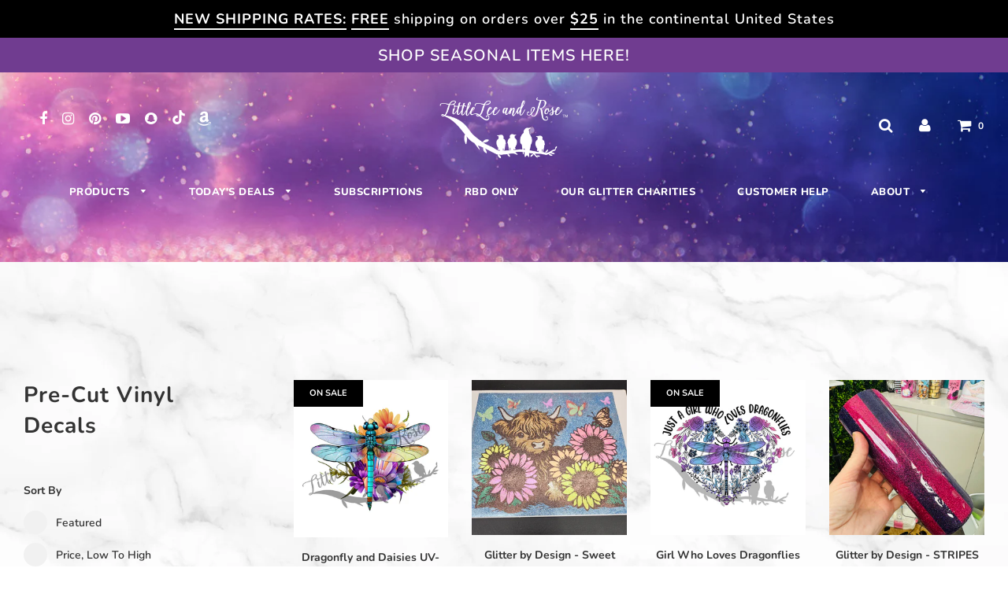

--- FILE ---
content_type: text/html; charset=utf-8
request_url: https://littleleeandrose.com/collections/pre-cut-vinyl-decals
body_size: 48410
content:
<!doctype html>
<!--[if IE 8]><html class="no-js lt-ie9" lang="en"> <![endif]-->
<!--[if IE 9 ]><html class="ie9 no-js"> <![endif]-->
<!--[if (gt IE 9)|!(IE)]><!--><html class="no-js"><!--<![endif]-->
<head>














  
    






  <!-- Basic page needs ================================================== -->
  <meta charset="utf-8">
  <meta http-equiv="X-UA-Compatible" content="IE=edge">

  

  <!-- Title and description ================================================== -->
  <title>
  Pre-cut Vinyl Decals &ndash; LittleLee and Rose
  </title>

  

  <!-- Helpers ================================================== -->
  <!-- /snippets/social-meta-tags.liquid -->


  
    <meta name="twitter:description" content="" />



<meta property="og:url" content="https://littleleeandrose.com/collections/pre-cut-vinyl-decals">
<meta property="og:site_name" content="LittleLee and Rose">






  <meta name="twitter:card" content="summary">


  
  <meta name="twitter:image:width" content="600">
  <meta name="twitter:image:height" content="600">
  <meta name="twitter:description" content="" />



  <link rel="canonical" href="https://littleleeandrose.com/collections/pre-cut-vinyl-decals"/>
  
	<meta name="viewport" content="width=device-width, initial-scale=1, shrink-to-fit=no">
  
  <meta name="theme-color" content="#333333">

  <!-- CSS ================================================== -->
  <link href="//littleleeandrose.com/cdn/shop/t/38/assets/plugins.css?v=171055234847129315091759342714" rel="stylesheet" type="text/css" media="all" />
  <link href="//littleleeandrose.com/cdn/shop/t/38/assets/timber.scss.css?v=66121390576106018811755130822" rel="stylesheet" type="text/css" media="all" />

  



  <link href="//littleleeandrose.com/cdn/shop/t/38/assets/aos.css?v=171440860698160758581751055449" rel="stylesheet" type="text/css" media="all" />

  <!-- Header hook for plugins ================================================== -->
  <script>window.performance && window.performance.mark && window.performance.mark('shopify.content_for_header.start');</script><meta id="shopify-digital-wallet" name="shopify-digital-wallet" content="/34141372556/digital_wallets/dialog">
<meta name="shopify-checkout-api-token" content="f1eb86cebe407aefca1d025558fee62e">
<link rel="alternate" type="application/atom+xml" title="Feed" href="/collections/pre-cut-vinyl-decals.atom" />
<link rel="next" href="/collections/pre-cut-vinyl-decals?page=2">
<link rel="alternate" type="application/json+oembed" href="https://littleleeandrose.com/collections/pre-cut-vinyl-decals.oembed">
<script async="async" src="/checkouts/internal/preloads.js?locale=en-US"></script>
<link rel="preconnect" href="https://shop.app" crossorigin="anonymous">
<script async="async" src="https://shop.app/checkouts/internal/preloads.js?locale=en-US&shop_id=34141372556" crossorigin="anonymous"></script>
<script id="shopify-features" type="application/json">{"accessToken":"f1eb86cebe407aefca1d025558fee62e","betas":["rich-media-storefront-analytics"],"domain":"littleleeandrose.com","predictiveSearch":true,"shopId":34141372556,"locale":"en"}</script>
<script>var Shopify = Shopify || {};
Shopify.shop = "littleleeandrose.myshopify.com";
Shopify.locale = "en";
Shopify.currency = {"active":"USD","rate":"1.0"};
Shopify.country = "US";
Shopify.theme = {"name":"June 2025","id":152122556634,"schema_name":"HOD[LittleLee \u0026 Rose]","schema_version":"1.0","theme_store_id":801,"role":"main"};
Shopify.theme.handle = "null";
Shopify.theme.style = {"id":null,"handle":null};
Shopify.cdnHost = "littleleeandrose.com/cdn";
Shopify.routes = Shopify.routes || {};
Shopify.routes.root = "/";</script>
<script type="module">!function(o){(o.Shopify=o.Shopify||{}).modules=!0}(window);</script>
<script>!function(o){function n(){var o=[];function n(){o.push(Array.prototype.slice.apply(arguments))}return n.q=o,n}var t=o.Shopify=o.Shopify||{};t.loadFeatures=n(),t.autoloadFeatures=n()}(window);</script>
<script>
  window.ShopifyPay = window.ShopifyPay || {};
  window.ShopifyPay.apiHost = "shop.app\/pay";
  window.ShopifyPay.redirectState = null;
</script>
<script id="shop-js-analytics" type="application/json">{"pageType":"collection"}</script>
<script defer="defer" async type="module" src="//littleleeandrose.com/cdn/shopifycloud/shop-js/modules/v2/client.init-shop-cart-sync_IZsNAliE.en.esm.js"></script>
<script defer="defer" async type="module" src="//littleleeandrose.com/cdn/shopifycloud/shop-js/modules/v2/chunk.common_0OUaOowp.esm.js"></script>
<script type="module">
  await import("//littleleeandrose.com/cdn/shopifycloud/shop-js/modules/v2/client.init-shop-cart-sync_IZsNAliE.en.esm.js");
await import("//littleleeandrose.com/cdn/shopifycloud/shop-js/modules/v2/chunk.common_0OUaOowp.esm.js");

  window.Shopify.SignInWithShop?.initShopCartSync?.({"fedCMEnabled":true,"windoidEnabled":true});

</script>
<script>
  window.Shopify = window.Shopify || {};
  if (!window.Shopify.featureAssets) window.Shopify.featureAssets = {};
  window.Shopify.featureAssets['shop-js'] = {"shop-cart-sync":["modules/v2/client.shop-cart-sync_DLOhI_0X.en.esm.js","modules/v2/chunk.common_0OUaOowp.esm.js"],"init-fed-cm":["modules/v2/client.init-fed-cm_C6YtU0w6.en.esm.js","modules/v2/chunk.common_0OUaOowp.esm.js"],"shop-button":["modules/v2/client.shop-button_BCMx7GTG.en.esm.js","modules/v2/chunk.common_0OUaOowp.esm.js"],"shop-cash-offers":["modules/v2/client.shop-cash-offers_BT26qb5j.en.esm.js","modules/v2/chunk.common_0OUaOowp.esm.js","modules/v2/chunk.modal_CGo_dVj3.esm.js"],"init-windoid":["modules/v2/client.init-windoid_B9PkRMql.en.esm.js","modules/v2/chunk.common_0OUaOowp.esm.js"],"init-shop-email-lookup-coordinator":["modules/v2/client.init-shop-email-lookup-coordinator_DZkqjsbU.en.esm.js","modules/v2/chunk.common_0OUaOowp.esm.js"],"shop-toast-manager":["modules/v2/client.shop-toast-manager_Di2EnuM7.en.esm.js","modules/v2/chunk.common_0OUaOowp.esm.js"],"shop-login-button":["modules/v2/client.shop-login-button_BtqW_SIO.en.esm.js","modules/v2/chunk.common_0OUaOowp.esm.js","modules/v2/chunk.modal_CGo_dVj3.esm.js"],"avatar":["modules/v2/client.avatar_BTnouDA3.en.esm.js"],"pay-button":["modules/v2/client.pay-button_CWa-C9R1.en.esm.js","modules/v2/chunk.common_0OUaOowp.esm.js"],"init-shop-cart-sync":["modules/v2/client.init-shop-cart-sync_IZsNAliE.en.esm.js","modules/v2/chunk.common_0OUaOowp.esm.js"],"init-customer-accounts":["modules/v2/client.init-customer-accounts_DenGwJTU.en.esm.js","modules/v2/client.shop-login-button_BtqW_SIO.en.esm.js","modules/v2/chunk.common_0OUaOowp.esm.js","modules/v2/chunk.modal_CGo_dVj3.esm.js"],"init-shop-for-new-customer-accounts":["modules/v2/client.init-shop-for-new-customer-accounts_JdHXxpS9.en.esm.js","modules/v2/client.shop-login-button_BtqW_SIO.en.esm.js","modules/v2/chunk.common_0OUaOowp.esm.js","modules/v2/chunk.modal_CGo_dVj3.esm.js"],"init-customer-accounts-sign-up":["modules/v2/client.init-customer-accounts-sign-up_D6__K_p8.en.esm.js","modules/v2/client.shop-login-button_BtqW_SIO.en.esm.js","modules/v2/chunk.common_0OUaOowp.esm.js","modules/v2/chunk.modal_CGo_dVj3.esm.js"],"checkout-modal":["modules/v2/client.checkout-modal_C_ZQDY6s.en.esm.js","modules/v2/chunk.common_0OUaOowp.esm.js","modules/v2/chunk.modal_CGo_dVj3.esm.js"],"shop-follow-button":["modules/v2/client.shop-follow-button_XetIsj8l.en.esm.js","modules/v2/chunk.common_0OUaOowp.esm.js","modules/v2/chunk.modal_CGo_dVj3.esm.js"],"lead-capture":["modules/v2/client.lead-capture_DvA72MRN.en.esm.js","modules/v2/chunk.common_0OUaOowp.esm.js","modules/v2/chunk.modal_CGo_dVj3.esm.js"],"shop-login":["modules/v2/client.shop-login_ClXNxyh6.en.esm.js","modules/v2/chunk.common_0OUaOowp.esm.js","modules/v2/chunk.modal_CGo_dVj3.esm.js"],"payment-terms":["modules/v2/client.payment-terms_CNlwjfZz.en.esm.js","modules/v2/chunk.common_0OUaOowp.esm.js","modules/v2/chunk.modal_CGo_dVj3.esm.js"]};
</script>
<script>(function() {
  var isLoaded = false;
  function asyncLoad() {
    if (isLoaded) return;
    isLoaded = true;
    var urls = ["https:\/\/upsells.boldapps.net\/v2_ui\/js\/UpsellTracker.js?shop=littleleeandrose.myshopify.com","https:\/\/upsells.boldapps.net\/v2_ui\/js\/upsell.js?shop=littleleeandrose.myshopify.com"];
    for (var i = 0; i < urls.length; i++) {
      var s = document.createElement('script');
      s.type = 'text/javascript';
      s.async = true;
      s.src = urls[i];
      var x = document.getElementsByTagName('script')[0];
      x.parentNode.insertBefore(s, x);
    }
  };
  if(window.attachEvent) {
    window.attachEvent('onload', asyncLoad);
  } else {
    window.addEventListener('load', asyncLoad, false);
  }
})();</script>
<script id="__st">var __st={"a":34141372556,"offset":-21600,"reqid":"df610962-4d06-4299-9579-92bfdfef1023-1768453946","pageurl":"littleleeandrose.com\/collections\/pre-cut-vinyl-decals","u":"e73505539ac1","p":"collection","rtyp":"collection","rid":269506117795};</script>
<script>window.ShopifyPaypalV4VisibilityTracking = true;</script>
<script id="captcha-bootstrap">!function(){'use strict';const t='contact',e='account',n='new_comment',o=[[t,t],['blogs',n],['comments',n],[t,'customer']],c=[[e,'customer_login'],[e,'guest_login'],[e,'recover_customer_password'],[e,'create_customer']],r=t=>t.map((([t,e])=>`form[action*='/${t}']:not([data-nocaptcha='true']) input[name='form_type'][value='${e}']`)).join(','),a=t=>()=>t?[...document.querySelectorAll(t)].map((t=>t.form)):[];function s(){const t=[...o],e=r(t);return a(e)}const i='password',u='form_key',d=['recaptcha-v3-token','g-recaptcha-response','h-captcha-response',i],f=()=>{try{return window.sessionStorage}catch{return}},m='__shopify_v',_=t=>t.elements[u];function p(t,e,n=!1){try{const o=window.sessionStorage,c=JSON.parse(o.getItem(e)),{data:r}=function(t){const{data:e,action:n}=t;return t[m]||n?{data:e,action:n}:{data:t,action:n}}(c);for(const[e,n]of Object.entries(r))t.elements[e]&&(t.elements[e].value=n);n&&o.removeItem(e)}catch(o){console.error('form repopulation failed',{error:o})}}const l='form_type',E='cptcha';function T(t){t.dataset[E]=!0}const w=window,h=w.document,L='Shopify',v='ce_forms',y='captcha';let A=!1;((t,e)=>{const n=(g='f06e6c50-85a8-45c8-87d0-21a2b65856fe',I='https://cdn.shopify.com/shopifycloud/storefront-forms-hcaptcha/ce_storefront_forms_captcha_hcaptcha.v1.5.2.iife.js',D={infoText:'Protected by hCaptcha',privacyText:'Privacy',termsText:'Terms'},(t,e,n)=>{const o=w[L][v],c=o.bindForm;if(c)return c(t,g,e,D).then(n);var r;o.q.push([[t,g,e,D],n]),r=I,A||(h.body.append(Object.assign(h.createElement('script'),{id:'captcha-provider',async:!0,src:r})),A=!0)});var g,I,D;w[L]=w[L]||{},w[L][v]=w[L][v]||{},w[L][v].q=[],w[L][y]=w[L][y]||{},w[L][y].protect=function(t,e){n(t,void 0,e),T(t)},Object.freeze(w[L][y]),function(t,e,n,w,h,L){const[v,y,A,g]=function(t,e,n){const i=e?o:[],u=t?c:[],d=[...i,...u],f=r(d),m=r(i),_=r(d.filter((([t,e])=>n.includes(e))));return[a(f),a(m),a(_),s()]}(w,h,L),I=t=>{const e=t.target;return e instanceof HTMLFormElement?e:e&&e.form},D=t=>v().includes(t);t.addEventListener('submit',(t=>{const e=I(t);if(!e)return;const n=D(e)&&!e.dataset.hcaptchaBound&&!e.dataset.recaptchaBound,o=_(e),c=g().includes(e)&&(!o||!o.value);(n||c)&&t.preventDefault(),c&&!n&&(function(t){try{if(!f())return;!function(t){const e=f();if(!e)return;const n=_(t);if(!n)return;const o=n.value;o&&e.removeItem(o)}(t);const e=Array.from(Array(32),(()=>Math.random().toString(36)[2])).join('');!function(t,e){_(t)||t.append(Object.assign(document.createElement('input'),{type:'hidden',name:u})),t.elements[u].value=e}(t,e),function(t,e){const n=f();if(!n)return;const o=[...t.querySelectorAll(`input[type='${i}']`)].map((({name:t})=>t)),c=[...d,...o],r={};for(const[a,s]of new FormData(t).entries())c.includes(a)||(r[a]=s);n.setItem(e,JSON.stringify({[m]:1,action:t.action,data:r}))}(t,e)}catch(e){console.error('failed to persist form',e)}}(e),e.submit())}));const S=(t,e)=>{t&&!t.dataset[E]&&(n(t,e.some((e=>e===t))),T(t))};for(const o of['focusin','change'])t.addEventListener(o,(t=>{const e=I(t);D(e)&&S(e,y())}));const B=e.get('form_key'),M=e.get(l),P=B&&M;t.addEventListener('DOMContentLoaded',(()=>{const t=y();if(P)for(const e of t)e.elements[l].value===M&&p(e,B);[...new Set([...A(),...v().filter((t=>'true'===t.dataset.shopifyCaptcha))])].forEach((e=>S(e,t)))}))}(h,new URLSearchParams(w.location.search),n,t,e,['guest_login'])})(!0,!0)}();</script>
<script integrity="sha256-4kQ18oKyAcykRKYeNunJcIwy7WH5gtpwJnB7kiuLZ1E=" data-source-attribution="shopify.loadfeatures" defer="defer" src="//littleleeandrose.com/cdn/shopifycloud/storefront/assets/storefront/load_feature-a0a9edcb.js" crossorigin="anonymous"></script>
<script crossorigin="anonymous" defer="defer" src="//littleleeandrose.com/cdn/shopifycloud/storefront/assets/shopify_pay/storefront-65b4c6d7.js?v=20250812"></script>
<script data-source-attribution="shopify.dynamic_checkout.dynamic.init">var Shopify=Shopify||{};Shopify.PaymentButton=Shopify.PaymentButton||{isStorefrontPortableWallets:!0,init:function(){window.Shopify.PaymentButton.init=function(){};var t=document.createElement("script");t.src="https://littleleeandrose.com/cdn/shopifycloud/portable-wallets/latest/portable-wallets.en.js",t.type="module",document.head.appendChild(t)}};
</script>
<script data-source-attribution="shopify.dynamic_checkout.buyer_consent">
  function portableWalletsHideBuyerConsent(e){var t=document.getElementById("shopify-buyer-consent"),n=document.getElementById("shopify-subscription-policy-button");t&&n&&(t.classList.add("hidden"),t.setAttribute("aria-hidden","true"),n.removeEventListener("click",e))}function portableWalletsShowBuyerConsent(e){var t=document.getElementById("shopify-buyer-consent"),n=document.getElementById("shopify-subscription-policy-button");t&&n&&(t.classList.remove("hidden"),t.removeAttribute("aria-hidden"),n.addEventListener("click",e))}window.Shopify?.PaymentButton&&(window.Shopify.PaymentButton.hideBuyerConsent=portableWalletsHideBuyerConsent,window.Shopify.PaymentButton.showBuyerConsent=portableWalletsShowBuyerConsent);
</script>
<script data-source-attribution="shopify.dynamic_checkout.cart.bootstrap">document.addEventListener("DOMContentLoaded",(function(){function t(){return document.querySelector("shopify-accelerated-checkout-cart, shopify-accelerated-checkout")}if(t())Shopify.PaymentButton.init();else{new MutationObserver((function(e,n){t()&&(Shopify.PaymentButton.init(),n.disconnect())})).observe(document.body,{childList:!0,subtree:!0})}}));
</script>
<link id="shopify-accelerated-checkout-styles" rel="stylesheet" media="screen" href="https://littleleeandrose.com/cdn/shopifycloud/portable-wallets/latest/accelerated-checkout-backwards-compat.css" crossorigin="anonymous">
<style id="shopify-accelerated-checkout-cart">
        #shopify-buyer-consent {
  margin-top: 1em;
  display: inline-block;
  width: 100%;
}

#shopify-buyer-consent.hidden {
  display: none;
}

#shopify-subscription-policy-button {
  background: none;
  border: none;
  padding: 0;
  text-decoration: underline;
  font-size: inherit;
  cursor: pointer;
}

#shopify-subscription-policy-button::before {
  box-shadow: none;
}

      </style>

<script>window.performance && window.performance.mark && window.performance.mark('shopify.content_for_header.end');</script>
  <!-- /snippets/oldIE-js.liquid -->


<!--[if lt IE 9]>
<script src="//cdnjs.cloudflare.com/ajax/libs/html5shiv/3.7.2/html5shiv.min.js" type="text/javascript"></script>
<script src="//littleleeandrose.com/cdn/shop/t/38/assets/respond.min.js?v=52248677837542619231751055449" type="text/javascript"></script>
<link href="//littleleeandrose.com/cdn/shop/t/38/assets/respond-proxy.html" id="respond-proxy" rel="respond-proxy" />
<link href="//littleleeandrose.com/search?q=f9343032a72793d096a2271915c72367" id="respond-redirect" rel="respond-redirect" />
<script src="//littleleeandrose.com/search?q=f9343032a72793d096a2271915c72367" type="text/javascript"></script>
<![endif]-->



  <script src="//littleleeandrose.com/cdn/shop/t/38/assets/jquery-3.3.1.min.js?v=23846495244194134081751055449" type="text/javascript"></script>
	<script src="//littleleeandrose.com/cdn/shop/t/38/assets/jquery-2.1.4.min.js?v=146653844047132007351751055449" type="text/javascript"></script>
	<script type="text/javascript">
	var jquery214 = jQuery.noConflict();
	</script>
  <script src="//littleleeandrose.com/cdn/shop/t/38/assets/modernizr.min.js?v=137617515274177302221751055449" type="text/javascript"></script>
	

  
  
	
	

	<!-- JAMES  --><script async src="https://www.googletagmanager.com/gtag/js?id=AW-601062877"></script>
	<script>
	window.dataLayer = window.dataLayer || [];
	function gtag(){dataLayer.push(arguments);}
	gtag('js', new Date());
	gtag('config', 'AW-601062877');
	</script>
	<script>
	(function() {
		var ta = document.createElement('script'); ta.type = 'text/javascript'; ta.async = true;
		ta.src = 'https://analytics.tiktok.com/i18n/pixel/sdk.js?sdkid=BTH7C5B18114D7H6V86G';
		var s = document.getElementsByTagName('script')[0];
		s.parentNode.insertBefore(ta, s);
	})();
	</script>
   <script src="//littleleeandrose.com/cdn/shop/t/38/assets/bsub.js?v=130218984598036474621751055449" type="text/javascript"></script>
<link href="//littleleeandrose.com/cdn/shop/t/38/assets/bsub.css?v=123080243802390461061751055449" rel="stylesheet" type="text/css" media="all" />
<!-- BEGIN app block: shopify://apps/bold-subscriptions/blocks/bsub-embed/9ceb49f0-5fe5-4b5e-943d-f8af8985167d -->
<script id="bold-subscriptions-app-embed-script" type="text/javascript" defer>
    
        
            if (window.location.href.includes('pages/manage-subscriptions')) {
                const queryParams = new URLSearchParams(window.location.search);
                if(queryParams.has('deep_link') && queryParams.get('deep_link') === 'upsell' &&
                    queryParams.has('type') && queryParams.get('type') === 'upcoming-order-email'
                ) {
                    window.location.href=`/account/login?${queryParams.toString()}&from_msp=true`;
                }
            } else if (window.location.href.includes('/account/login')) {
                document.addEventListener('DOMContentLoaded', function() {
                    const queryParams = new URLSearchParams(window.location.search);
                    if(queryParams.has('from_msp')) {
                        queryParams.delete('from_msp');

                        let form = document.querySelector("#customer_login");

                        if(form) {
                            let input = document.createElement('input');
                            input.type = 'hidden';
                            input.name = 'return_to';
                            input.value = `https://littleleeandrose.com/pages/manage-subscriptions?${queryParams.toString()}`;

                            form.appendChild(input);
                        }
                    }
                });
            }
        
    

    window.BOLD = window.BOLD || {};
    window.BOLD.subscriptions = window.BOLD.subscriptions || {};
    window.BOLD.subscriptions.config = window.BOLD.subscriptions.config || {};
    window.BOLD.subscriptions.config.isAppEmbedEnabled = true;
    window.BOLD.subscriptions.classes = window.BOLD.subscriptions.classes || {};
    window.BOLD.subscriptions.patches = window.BOLD.subscriptions.patches || {};
    window.BOLD.subscriptions.patches.maxCheckoutRetries = window.BOLD.subscriptions.patches.maxCheckoutRetries || 200;
    window.BOLD.subscriptions.patches.currentCheckoutRetries = window.BOLD.subscriptions.patches.currentCheckoutRetries || 0;
    window.BOLD.subscriptions.patches.maxCashierPatchAttempts = window.BOLD.subscriptions.patches.maxCashierPatchAttempts || 200;
    window.BOLD.subscriptions.patches.currentCashierPatchAttempts = window.BOLD.subscriptions.patches.currentCashierPatchAttempts || 0;
    window.BOLD.subscriptions.config.platform = 'shopify';
    window.BOLD.subscriptions.config.shopDomain = 'littleleeandrose.myshopify.com';
    window.BOLD.subscriptions.config.customDomain = 'littleleeandrose.com';
    window.BOLD.subscriptions.config.shopIdentifier = '34141372556';
    window.BOLD.subscriptions.config.cashierUrl = 'https://cashier.boldcommerce.com';
    window.BOLD.subscriptions.config.boldAPIBase = 'https://api.boldcommerce.com/';
    window.BOLD.subscriptions.config.cashierApplicationUUID = '2e6a2bbc-b12b-4255-abdf-a02af85c0d4e';
    window.BOLD.subscriptions.config.appUrl = 'https://sub.boldapps.net';
    window.BOLD.subscriptions.config.currencyCode = 'USD';
    window.BOLD.subscriptions.config.checkoutType = 'shopify';
    window.BOLD.subscriptions.config.currencyFormat = "$\u0026#123;\u0026#123;amount}}";
    window.BOLD.subscriptions.config.shopCurrencies = [{"id":8382,"currency":"AUD","currency_format":"$\u0026#123;\u0026#123;amount}}","created_at":"2025-01-27 15:26:25","updated_at":"2025-01-27 15:26:25"},{"id":7997,"currency":"CAD","currency_format":"$\u0026#123;\u0026#123;amount}}","created_at":"2024-11-12 22:31:50","updated_at":"2024-11-12 22:31:50"},{"id":7699,"currency":"USD","currency_format":"$\u0026#123;\u0026#123;amount}}","created_at":"2024-10-18 04:43:12","updated_at":"2024-10-18 04:43:12"}];
    window.BOLD.subscriptions.config.shopSettings = {"allow_msp_cancellation":true,"allow_msp_prepaid_renewal":true,"customer_can_pause_subscription":false,"customer_can_change_next_order_date":true,"customer_can_change_order_frequency":true,"customer_can_create_an_additional_order":false,"customer_can_use_passwordless_login":false,"customer_passwordless_login_redirect":false,"customer_can_add_products_to_existing_subscriptions":true,"show_currency_code":true,"stored_payment_method_policy":"required","customer_portal_path":"pages\/manage-subscriptions"};
    window.BOLD.subscriptions.config.customerLoginPath = null;
    window.BOLD.subscriptions.config.isPrepaidEnabled = window.BOLD.subscriptions.config.isPrepaidEnabled || true;
    window.BOLD.subscriptions.config.loadSubscriptionGroupFrom = 'default';
    window.BOLD.subscriptions.config.loadSubscriptionGroupFromTypes = "default";
    window.BOLD.subscriptions.config.cashierPluginOnlyMode = window.BOLD.subscriptions.config.cashierPluginOnlyMode || false;
    if (window.BOLD.subscriptions.config.waitForCheckoutLoader === undefined) {
        window.BOLD.subscriptions.config.waitForCheckoutLoader = true;
    }

    window.BOLD.subscriptions.config.addToCartFormSelectors = window.BOLD.subscriptions.config.addToCartFormSelectors || [];
    window.BOLD.subscriptions.config.addToCartButtonSelectors = window.BOLD.subscriptions.config.addToCartButtonSelectors || [];
    window.BOLD.subscriptions.config.widgetInsertBeforeSelectors = window.BOLD.subscriptions.config.widgetInsertBeforeSelectors || [];
    window.BOLD.subscriptions.config.quickAddToCartButtonSelectors = window.BOLD.subscriptions.config.quickAddToCartButtonSelectors || [];
    window.BOLD.subscriptions.config.cartElementSelectors = window.BOLD.subscriptions.config.cartElementSelectors || [];
    window.BOLD.subscriptions.config.cartTotalElementSelectors = window.BOLD.subscriptions.config.cartTotalElementSelectors || [];
    window.BOLD.subscriptions.config.lineItemSelectors = window.BOLD.subscriptions.config.lineItemSelectors || [];
    window.BOLD.subscriptions.config.lineItemNameSelectors = window.BOLD.subscriptions.config.lineItemNameSelectors || [];
    window.BOLD.subscriptions.config.checkoutButtonSelectors = window.BOLD.subscriptions.config.checkoutButtonSelectors || [];

    window.BOLD.subscriptions.config.featureFlags = window.BOLD.subscriptions.config.featureFlagOverrides || ["BE-2298-Support-Variant-Selections-In-Sub-Groups","BE-4245-Prevent-Discount-Swap-For-DD","BE-5047-apply-discount-to-product-adds","BE-4182-report-business-metric"];
    window.BOLD.subscriptions.config.subscriptionProcessingFrequency = '60';
    window.BOLD.subscriptions.config.requireMSPInitialLoadingMessage = true;
    window.BOLD.subscriptions.data = window.BOLD.subscriptions.data || {};

    // Interval text markup template
    window.BOLD.subscriptions.config.lineItemPropertyListSelectors = window.BOLD.subscriptions.config.lineItemPropertyListSelectors || [];
    window.BOLD.subscriptions.config.lineItemPropertyListSelectors.push('dl.definitionList');
    window.BOLD.subscriptions.config.lineItemPropertyListTemplate = window.BOLD.subscriptions.config.lineItemPropertyListTemplate || '<dl class="definitionList"></dl>';
    window.BOLD.subscriptions.config.lineItemPropertyTemplate = window.BOLD.subscriptions.config.lineItemPropertyTemplate || '<dt class="definitionList-key">{{key}}:</dt><dd class="definitionList-value">{{value}}</dd>';

    // Discount text markup template
    window.BOLD.subscriptions.config.discountItemTemplate = window.BOLD.subscriptions.config.discountItemTemplate || '<div class="bold-subscriptions-discount"><div class="bold-subscriptions-discount__details">{{details}}</div><div class="bold-subscriptions-discount__total">{{total}}</div></div>';


    // Constants in XMLHttpRequest are not reliable, so we will create our own
    // reference: https://developer.mozilla.org/en-US/docs/Web/API/XMLHttpRequest/readyState
    window.BOLD.subscriptions.config.XMLHttpRequest = {
        UNSENT:0,            // Client has been created. open() not called yet.
        OPENED: 1,           // open() has been called.
        HEADERS_RECEIVED: 2, // send() has been called, and headers and status are available.
        LOADING: 3,          // Downloading; responseText holds partial data.
        DONE: 4              // The operation is complete.
    };

    window.BOLD.subscriptions.config.assetBaseUrl = 'https://sub.boldapps.net';
    if (window.localStorage && window.localStorage.getItem('boldSubscriptionsAssetBaseUrl')) {
        window.BOLD.subscriptions.config.assetBaseUrl = window.localStorage.getItem('boldSubscriptionsAssetBaseUrl')
    }

    window.BOLD.subscriptions.data.subscriptionGroups = [];
    if (localStorage && localStorage.getItem('boldSubscriptionsSubscriptionGroups')) {
        window.BOLD.subscriptions.data.subscriptionGroups = JSON.parse(localStorage.getItem('boldSubscriptionsSubscriptionGroups'));
    } else {
        window.BOLD.subscriptions.data.subscriptionGroups = [{"id":44968,"billing_rules":[{"id":111354,"subscription_group_id":44968,"interval_name":"LLR  - Rhinestones By Design (Monthly Subscription)","billing_rule":"FREQ=MONTHLY","custom_billing_rule":""}],"is_subscription_only":false,"allow_prepaid":false,"allow_dynamic_discount":false,"is_prepaid_only":false,"should_continue_prepaid":true,"continue_prepaid_type":"as_prepaid","prepaid_durations":[{"id":44446,"subscription_group_id":44968,"total_duration":1,"discount_type":"percentage","discount_value":0}],"dynamic_discounts":[],"selection_options":[{"platform_entity_id":null},{"platform_entity_id":null}],"discount_type":"no_discount","percent_discount":0,"fixed_discount":0,"can_add_to_cart":true},{"id":44969,"billing_rules":[{"id":111355,"subscription_group_id":44969,"interval_name":"LLR  - Swag Bags (Monthly Subscription)","billing_rule":"FREQ=MONTHLY","custom_billing_rule":""}],"is_subscription_only":false,"allow_prepaid":false,"allow_dynamic_discount":false,"is_prepaid_only":false,"should_continue_prepaid":true,"continue_prepaid_type":"as_prepaid","prepaid_durations":[{"id":44447,"subscription_group_id":44969,"total_duration":1,"discount_type":"percentage","discount_value":0}],"dynamic_discounts":[],"selection_options":[{"platform_entity_id":null},{"platform_entity_id":null},{"platform_entity_id":null}],"discount_type":"no_discount","percent_discount":0,"fixed_discount":0,"can_add_to_cart":true}];
    }

    window.BOLD.subscriptions.isFeatureFlagEnabled = function (featureFlag) {
        for (var i = 0; i < window.BOLD.subscriptions.config.featureFlags.length; i++) {
            if (window.BOLD.subscriptions.config.featureFlags[i] === featureFlag){
                return true;
            }
        }
        return false;
    }

    window.BOLD.subscriptions.logger = {
        tag: "bold_subscriptions",
        // the bold subscriptions log level
        // 0 - errors (default)
        // 1 - warnings + errors
        // 2 - info + warnings + errors
        // use window.localStorage.setItem('boldSubscriptionsLogLevel', x) to set the log level
        levels: {
            ERROR: 0,
            WARN: 1,
            INFO: 2,
        },
        level: parseInt((window.localStorage && window.localStorage.getItem('boldSubscriptionsLogLevel')) || "0", 10),
        _log: function(callArgs, level) {
            if (!window.console) {
                return null;
            }

            if (window.BOLD.subscriptions.logger.level < level) {
                return;
            }

            var params = Array.prototype.slice.call(callArgs);
            params.unshift(window.BOLD.subscriptions.logger.tag);

            switch (level) {
                case window.BOLD.subscriptions.logger.levels.INFO:
                    console.info.apply(null, params);
                    return;
                case window.BOLD.subscriptions.logger.levels.WARN:
                    console.warn.apply(null, params);
                    return;
                case window.BOLD.subscriptions.logger.levels.ERROR:
                    console.error.apply(null, params);
                    return;
                default:
                    console.log.apply(null, params);
                    return;
            }
        },
        info: function() {
            window.BOLD.subscriptions.logger._log(arguments, window.BOLD.subscriptions.logger.levels.INFO);
        },
        warn: function() {
            window.BOLD.subscriptions.logger._log(arguments, window.BOLD.subscriptions.logger.levels.WARN);
        },
        error: function() {
            window.BOLD.subscriptions.logger._log(arguments, window.BOLD.subscriptions.logger.levels.ERROR);
        }
    }

    window.BOLD.subscriptions.shouldLoadSubscriptionGroupFromAPI = function() {
        return window.BOLD.subscriptions.config.loadSubscriptionGroupFrom === window.BOLD.subscriptions.config.loadSubscriptionGroupFromTypes['BSUB_API'];
    }

    window.BOLD.subscriptions.getSubscriptionGroupFromProductId = function (productId) {
        var data = window.BOLD.subscriptions.data;
        var foundGroup = null;
        for (var i = 0; i < data.subscriptionGroups.length; i += 1) {
            var subscriptionGroup = data.subscriptionGroups[i];
            for (var j = 0; j < subscriptionGroup.selection_options.length; j += 1) {
                var selectionOption = subscriptionGroup.selection_options[j];
                if (selectionOption.platform_entity_id === productId.toString()) {
                    foundGroup = subscriptionGroup;
                    break;
                }
            }
            if (foundGroup) {
                break;
            }
        }
        return foundGroup;
    };

    window.BOLD.subscriptions.getSubscriptionGroupById = function(subGroupId) {
        var subscriptionGroups = window.BOLD.subscriptions.data.subscriptionGroups;

        for (var i = 0; i < subscriptionGroups.length; i += 1) {
            var subGroup = subscriptionGroups[i];
            if (subGroup.id === subGroupId) {
                return subGroup;
            }
        }

        return null;
    };

    window.BOLD.subscriptions.addSubscriptionGroup = function (subscriptionGroup) {
        if(!window.BOLD.subscriptions.getSubscriptionGroupById(subscriptionGroup.id))
        {
            window.BOLD.subscriptions.data.subscriptionGroups.push(subscriptionGroup);
        }
    }

    window.BOLD.subscriptions.getSubscriptionGroupPrepaidDurationById = function(subscriptionGroupId, prepaidDurationId) {
        var subscriptionGroup = window.BOLD.subscriptions.getSubscriptionGroupById(subscriptionGroupId);

        if (
            !subscriptionGroup
            || !subscriptionGroup.prepaid_durations
            || !subscriptionGroup.prepaid_durations.length
        ) {
            return null;
        }

        for (var i = 0; i < subscriptionGroup.prepaid_durations.length; i++) {
            var prepaidDuration = subscriptionGroup.prepaid_durations[i];
            if (prepaidDuration.id === prepaidDurationId) {
                return prepaidDuration;
            }
        }

        return null;
    }

    window.BOLD.subscriptions.getSubscriptionGroupBillingRuleById = function(subGroup, billingRuleId) {
        for (var i = 0; i < subGroup.billing_rules.length; i += 1) {
            var billingRule = subGroup.billing_rules[i];
            if (billingRule.id === billingRuleId) {
                return billingRule;
            }
        }

        return null;
    };

    window.BOLD.subscriptions.toggleDisabledAddToCartButtons = function(d) {
        var addToCartForms = document.querySelectorAll(window.BOLD.subscriptions.config.addToCartFormSelectors.join(','));
        var disable = !!d;
        for (var i = 0; i < addToCartForms.length; i++) {
            var addToCartForm = addToCartForms[i];
            var productId = window.BOLD.subscriptions.getProductIdFromAddToCartForm(addToCartForm);
            var subscriptionGroup = window.BOLD.subscriptions.getSubscriptionGroupFromProductId(productId);

            if(window.BOLD.subscriptions.isFeatureFlagEnabled('BS2-4659_improve_large_group_selection') ) {
                if (subscriptionGroup || window.BOLD.subscriptions.shouldLoadSubscriptionGroupFromAPI()) {
                    var addToCartButtons = addToCartForm.querySelectorAll(window.BOLD.subscriptions.config.addToCartButtonSelectors.join(','));
                    for (var j = 0; j < addToCartButtons.length; j++) {
                        var addToCartButton = addToCartButtons[j];
                        var toggleAction = disable ?  addToCartButton.setAttribute : addToCartButton.removeAttribute;

                        addToCartButton.disabled = disable;
                        toggleAction.call(addToCartButton, 'data-disabled-by-subscriptions', disable);
                    }
                }
            } else {
                if (subscriptionGroup) {
                    var addToCartButtons = addToCartForm.querySelectorAll(window.BOLD.subscriptions.config.addToCartButtonSelectors.join(','));
                    for (var j = 0; j < addToCartButtons.length; j++) {
                        var addToCartButton = addToCartButtons[j];
                        var toggleAction = disable ?  addToCartButton.setAttribute : addToCartButton.removeAttribute;

                        addToCartButton.disabled = disable;
                        toggleAction.call(addToCartButton, 'data-disabled-by-subscriptions', disable);
                    }
                }
            }

        }
    };

    window.BOLD.subscriptions.disableAddToCartButtons = function () {
        // only disable the add to cart buttons if the app isn't loaded yet
        if (!window.BOLD.subscriptions.app) {
            window.BOLD.subscriptions.toggleDisabledAddToCartButtons(true);
        } else {
            window.BOLD.subscriptions.enableAddToCartButtons();
        }
    };

    window.BOLD.subscriptions.enableAddToCartButtons = function () {
        document.removeEventListener('click', window.BOLD.subscriptions.preventSubscriptionAddToCart);
        window.BOLD.subscriptions.toggleDisabledAddToCartButtons(false);
    };

    window.BOLD.subscriptions.toggleDisabledCheckoutButtons = function(d) {
        var checkoutButtons = document.querySelectorAll(window.BOLD.subscriptions.config.checkoutButtonSelectors.join(','));
        var disable = !!d;
        for (var i = 0; i < checkoutButtons.length; i++) {
            var checkoutButton = checkoutButtons[i];
            var toggleAction = disable ? checkoutButton.setAttribute : checkoutButton.removeAttribute;

            checkoutButton.disabled = disable;
            toggleAction.call(checkoutButton, 'data-disabled-by-subscriptions', disable);
        }
    }

    window.BOLD.subscriptions.disableCheckoutButtons = function() {
        // only disable the checkout buttons if the app isn't loaded yet
        if (!window.BOLD.subscriptions.app) {
            window.BOLD.subscriptions.toggleDisabledCheckoutButtons(true);
        } else {
            window.BOLD.subscriptions.enableCheckoutButtons();
        }
    }

    window.BOLD.subscriptions.enableCheckoutButtons = function() {
        document.removeEventListener('click', window.BOLD.subscriptions.preventCheckout);
        window.BOLD.subscriptions.toggleDisabledCheckoutButtons(false);
    }

    window.BOLD.subscriptions.hasSuccessfulAddToCarts = function() {
        if (typeof(Storage) !== "undefined") {
            var successfulAddToCarts = JSON.parse(
                window.localStorage.getItem('boldSubscriptionsSuccessfulAddToCarts') || '[]'
            );
            if (successfulAddToCarts.length > 0) {
                return true;
            }
        }

        return false;
    }

    window.BOLD.subscriptions.hasPendingAddToCarts = function() {
        if (typeof(Storage) !== "undefined") {
            var pendingAddToCarts = JSON.parse(
                window.localStorage.getItem('boldSubscriptionsPendingAddToCarts') || '[]'
            );
            if (pendingAddToCarts.length > 0) {
                return true;
            }
        }

        return false;
    }

    window.BOLD.subscriptions.addJSAsset = function(src, deferred) {
        var scriptTag = document.getElementById('bold-subscriptions-app-embed-script');
        var jsElement = document.createElement('script');
        jsElement.type = 'text/javascript';
        jsElement.src = src;
        if (deferred) {
           jsElement.defer = true;
        }
        scriptTag.parentNode.insertBefore(jsElement, scriptTag);
    };

    window.BOLD.subscriptions.addCSSAsset = function(href) {
        var scriptTag = document.getElementById('bold-subscriptions-app-embed-script');
        var cssElement = document.createElement('link');
        cssElement.href = href;
        cssElement.rel = 'stylesheet';
        scriptTag.parentNode.insertBefore(cssElement, scriptTag);
    };

    window.BOLD.subscriptions.loadStorefrontAssets = function loadStorefrontAssets() {
        var assets = window.BOLD.subscriptions.config.assets;
        window.BOLD.subscriptions.addCSSAsset(window.BOLD.subscriptions.config.assetBaseUrl + '/static/' + assets['storefront.css']);
        window.BOLD.subscriptions.addJSAsset(window.BOLD.subscriptions.config.assetBaseUrl + '/static/' + assets['storefront.js'], false);
    };

    window.BOLD.subscriptions.loadCustomerPortalAssets = function loadCustomerPortalAssets() {
      if (document.getElementById('customer-portal-root') || document.getElementsByClassName('bsub-express-add-ons-widget')) {
        var assets = window.BOLD.subscriptions.config.assets;
        window.BOLD.subscriptions.addCSSAsset(window.BOLD.subscriptions.config.assetBaseUrl + '/static/' + assets['customer_portal.css']);
        window.BOLD.subscriptions.addJSAsset(window.BOLD.subscriptions.config.assetBaseUrl + '/static/' + assets['customer_portal.js'], true);
      }
    };

    window.BOLD.subscriptions.processManifest = function() {
        if (!window.BOLD.subscriptions.processedManifest) {
            window.BOLD.subscriptions.processedManifest = true;
            window.BOLD.subscriptions.config.assets = JSON.parse(this.responseText);

            
            window.BOLD.subscriptions.loadCustomerPortalAssets();
        }
    };

    window.BOLD.subscriptions.addInitialLoadingMessage = function() {
        var customerPortalNode = document.getElementById('customer-portal-root');
        if (customerPortalNode && window.BOLD.subscriptions.config.requireMSPInitialLoadingMessage) {
            customerPortalNode.innerHTML = '<div class="bold-subscriptions-loader-container"><div class="bold-subscriptions-loader"></div></div>';
        }
    }

    window.BOLD.subscriptions.contentLoaded = function() {
        window.BOLD.subscriptions.data.contentLoadedEventTriggered = true;
        window.BOLD.subscriptions.addInitialLoadingMessage();
        
    };

    window.BOLD.subscriptions.preventSubscriptionAddToCart = function(e) {
        if (e.target.matches(window.BOLD.subscriptions.config.addToCartButtonSelectors.join(',')) && e.target.form) {
            var productId = window.BOLD.subscriptions.getProductIdFromAddToCartForm(e.target.form);
            var subscriptionGroup = window.BOLD.subscriptions.getSubscriptionGroupFromProductId(productId);
            if(window.BOLD.subscriptions.isFeatureFlagEnabled('BS2-4659_improve_large_group_selection'))
            {
                if (subscriptionGroup || window.BOLD.subscriptions.shouldLoadSubscriptionGroupFromAPI()) {
                    // This code prevents products in subscription groups from being added to the cart before the
                    // Subscriptions app fully loads. Once the subscriptions app loads it will re-enable the
                    // buttons. Use window.BOLD.subscriptions.enableAddToCartButtons enable them manually.
                    e.preventDefault();
                    return false;
                }
            } else {
                if (subscriptionGroup) {
                    // This code prevents products in subscription groups from being added to the cart before the
                    // Subscriptions app fully loads. Once the subscriptions app loads it will re-enable the
                    // buttons. Use window.BOLD.subscriptions.enableAddToCartButtons enable them manually.
                    e.preventDefault();
                    return false;
                }
            }

        }
    };

    window.BOLD.subscriptions.preventCheckout = function(e) {
        if (
            e.target.matches(window.BOLD.subscriptions.config.checkoutButtonSelectors.join(','))
            && (window.BOLD.subscriptions.hasSuccessfulAddToCarts() || window.BOLD.subscriptions.hasPendingAddToCarts())
        ) {
            // This code prevents checkouts on the shop until the Subscriptions app fully loads.
            // When the Subscriptions app is ready it will enable the checkout buttons itself.
            // Use window.BOLD.subscriptions.enableCheckoutButtons to enable them manually.
            e.preventDefault();
            return false;
        }
    }

    if (!window.BOLD.subscriptions.config.legacyAssetsLoaded) {
        
        document.addEventListener('DOMContentLoaded', window.BOLD.subscriptions.contentLoaded);
    }

    if (!Element.prototype.matches) {
        Element.prototype.matches =
            Element.prototype.matchesSelector ||
            Element.prototype.mozMatchesSelector ||
            Element.prototype.msMatchesSelector ||
            Element.prototype.oMatchesSelector ||
            Element.prototype.webkitMatchesSelector ||
            function(s) {
                var matches = (this.document || this.ownerDocument).querySelectorAll(s),
                    i = matches.length;
                while (--i >= 0 && matches.item(i) !== this) {}
                return i > -1;
            };
    }

    if (!Element.prototype.closest) {
        Element.prototype.closest = function(s) {
            var el = this;

            do {
                if (Element.prototype.matches.call(el, s)) return el;
                el = el.parentElement || el.parentNode;
            } while (el !== null && el.nodeType === 1);
            return null;
        };
    }

    window.BOLD.subscriptions.setVisibilityOfAdditionalCheckoutButtons = function (isVisible) {
        if (window.BOLD.subscriptions.config.additionalCheckoutSelectors === undefined) {
            return;
        }

        var selectors = window.BOLD.subscriptions.config.additionalCheckoutSelectors;

        for (var i = 0; i < selectors.length; i++) {
            var elements = document.querySelectorAll(selectors[i]);

            for (var j = 0; j < elements.length; j++) {
                elements[j].style.display = isVisible ? 'block' : 'none';
            }
        }
    }

    window.BOLD.subscriptions.hideAdditionalCheckoutButtons = function() {
        window.BOLD.subscriptions.setVisibilityOfAdditionalCheckoutButtons(false);
    };

    window.BOLD.subscriptions.showAdditionalCheckoutButtons = function() {
        window.BOLD.subscriptions.setVisibilityOfAdditionalCheckoutButtons(true);
    };

    window.BOLD.subscriptions.enhanceMspUrls = function(data) {
        var mspUrl = 'https://sub.boldapps.net/shop/19923/customer_portal';
        var elements = document.querySelectorAll("a[href='"+mspUrl+"']");

        if(!elements.length || !data.success) {
            return;
        }

        for (var i = 0; i < elements.length; i++) {
            elements[i].href = elements[i].href + "?jwt="+data.value.jwt+"&customerId="+data.value.customerId;
        }
    };

    if (!window.BOLD.subscriptions.config.legacyAssetsLoaded) {
        window.addEventListener('load', function () {
          if (document.getElementById('customer-portal-root')) {
            window.BOLD.subscriptions.getJWT(window.BOLD.subscriptions.enhanceMspUrls);
          }
        });

        // This will be called immediately
        // Use this anonymous function to avoid polluting the global namespace
        (function() {
            var xhr = new XMLHttpRequest();
            xhr.addEventListener('load', window.BOLD.subscriptions.processManifest);
            xhr.open('GET', window.BOLD.subscriptions.config.assetBaseUrl + '/static/manifest.json?t=' + (new Date()).getTime());
            xhr.send();
        })()
    }

    window.BOLD.subscriptions.patches.patchCashier = function() {
        if (window.BOLD && window.BOLD.checkout) {
            window.BOLD.checkout.disable();
            window.BOLD.checkout.listenerFn = window.BOLD.subscriptions.patches.cashierListenerFn;
            window.BOLD.checkout.enable();
        } else if (window.BOLD.subscriptions.patches.currentCashierPatchAttempts < window.BOLD.subscriptions.patches.maxCashierPatchAttempts) {
            window.BOLD.subscriptions.patches.currentCashierPatchAttempts++;
            setTimeout(window.BOLD.subscriptions.patches.patchCashier, 100);
        }
    };

    window.BOLD.subscriptions.patches.finishCheckout = function(event, form, cart) {
        window.BOLD.subscriptions.patches.currentCheckoutRetries++;

        if (!window.BOLD.subscriptions.app
            && window.BOLD.subscriptions.patches.currentCheckoutRetries < window.BOLD.subscriptions.patches.maxCheckoutRetries
        ) {
            setTimeout(function () { window.BOLD.subscriptions.patches.finishCheckout(event, form, cart); }, 100);
            return;
        } else if (window.BOLD.subscriptions.app) {
            window.BOLD.subscriptions.patches.currentCheckoutRetries = 0;
            window.BOLD.subscriptions.app.addCartParams(form, cart);
        }

        var noSubscriptions = false;
        if ((window.BOLD.subscriptions.app && window.BOLD.subscriptions.app.successfulAddToCarts.length === 0)
            || !window.BOLD.subscriptions.app
        ) {
            noSubscriptions = true;
            event.target.dataset.cashierConfirmedNoPlugins = true;

            if (window.BOLD.subscriptions.setCashierFeatureToken) {
                window.BOLD.subscriptions.setCashierFeatureToken(false);
            }
        }

        if ((noSubscriptions && window.BOLD.subscriptions.config.cashierPluginOnlyMode)
            || (typeof BOLD.checkout.isFeatureRequired === 'function' && !BOLD.checkout.isFeatureRequired())
        ) {
            // send them to the original checkout when in plugin only mode
            // and either BSUB is there but there are no subscription products
            // or BSUB isn't there at all
            if (form.dataset.old_form_action) {
                form.action = form.dataset.old_form_action;
            }
            event.target.click();
        } else {
            // sends them to Cashier since BSUB got a chance to add it's stuff
            // and plugin only mode is not enabled
            form.submit();
        }
    };
</script>
<script id="bold-subscriptions-app-embed-platform-script" type="text/javascript" defer>
    window.BOLD.subscriptions.config.shopPlatformId = '34141372556';
    window.BOLD.subscriptions.config.appSlug = 'subscriptions';

    window.BOLD = window.BOLD || {};
    window.BOLD.subscriptions = window.BOLD.subscriptions || {};
    window.BOLD.subscriptions.data = window.BOLD.subscriptions.data || {};
    window.BOLD.subscriptions.data.platform = window.BOLD.subscriptions.data.platform || {};
    window.BOLD.subscriptions.data.platform.customer = { id: '' };
    window.BOLD.subscriptions.data.platform.product = null;
    window.BOLD.subscriptions.data.platform.products = [];
    window.BOLD.subscriptions.data.platform.variantProductMap = {};

    window.BOLD.subscriptions.addCachedProductData = function(products) {
        // ignore [], null, and undefined
        if (!products) {
            return
        }

        if (!Array.isArray(products)) {
            window.BOLD.subscriptions.logger.warn('products must be an array')
            return
        }

        window.BOLD.subscriptions.data.platform.products.concat(products)

        for (var i = 0; i < products.length; i++) {
            var product = products[i];
            for (var j = 0; j < product.variants.length; j++) {
                var variant = product.variants[j];
                window.BOLD.subscriptions.data.platform.variantProductMap[variant.id] = product;
            }
        }
    }

    
    
    window.BOLD.subscriptions.addCachedProductData([{"id":8056777441498,"title":"Dragonfly and Daisies  UV-DTF","handle":"dragonfly-and-daisies-instant-transfer","description":"\u003cp\u003eThis bright image is perfect for your next summer\u003cspan\u003e \u003c\/span\u003etumbler!\u003c\/p\u003e\n\u003cp\u003eThis image is approximately 3.5 inches wide\u003cspan style=\"font-size: 0.875rem;\"\u003e. \u003c\/span\u003e\u003cbr\u003e\u003c\/p\u003e\n\u003cp\u003e\u003cspan style=\"font-size: 0.875rem;\"\u003e\u003cspan data-mce-fragment=\"1\" style=\"font-size: 10.5pt; font-family: 'Segoe UI',sans-serif; color: #1f2124;\" data-mce-style=\"font-size: 10.5pt; font-family: 'Segoe UI',sans-serif; color: #1f2124;\"\u003eIf you’re new to Instant Transfers, these things are great and nearly fool-proof!\u003cspan\u003e \u003c\/span\u003e\u003c\/span\u003e\u003cspan data-mce-fragment=\"1\" style=\"font-size: 10.5pt; font-family: 'Segoe UI',sans-serif;\" data-mce-style=\"font-size: 10.5pt; font-family: 'Segoe UI',sans-serif;\"\u003eUse a squeegee or credit card to apply firm, even pressure to all parts of the decal to create an instant custom item. These transfers are permanent with non-abrasive hand washing and proper care and can be applied to any hard surface without needing to seal with epoxy.\u003c\/span\u003e\u003c\/span\u003e\u003c\/p\u003e","published_at":"2026-01-03T23:58:05-06:00","created_at":"2023-09-15T17:48:05-05:00","vendor":"LittleLee and Rose","type":"Instant Transfer","tags":["aqua","blue","bright","bug","bugs","cup design","cup designs","daisies","daisy","daisy's","decal","decals","design","dragon fly","dragonflies","dragonfly","dtf","green","heat transfer vinyl","insect","insects","instant","instant transfer","instant transfers","ITR","orange","OTHERDAYS2","pick your transfer","purple","rainbow","RAZZLEDAZZLE","rub on transfer","season","spring","standardIT","sticker","stickers","summer","tattoo","teal","transfer","tumbler design","tumbler designs","UV-DTF","vinyl decal","white toner"],"price":350,"price_min":350,"price_max":350,"available":true,"price_varies":false,"compare_at_price":500,"compare_at_price_min":500,"compare_at_price_max":500,"compare_at_price_varies":false,"variants":[{"id":44091268006106,"title":"Default Title","option1":"Default Title","option2":null,"option3":null,"sku":null,"requires_shipping":true,"taxable":true,"featured_image":null,"available":true,"name":"Dragonfly and Daisies  UV-DTF","public_title":null,"options":["Default Title"],"price":350,"weight":6,"compare_at_price":500,"inventory_management":"shopify","barcode":null,"requires_selling_plan":false,"selling_plan_allocations":[]}],"images":["\/\/littleleeandrose.com\/cdn\/shop\/files\/DragonflyAndDaisiesWM_40171860-af51-4764-a9e2-d095bb0cb015.png?v=1694818097"],"featured_image":"\/\/littleleeandrose.com\/cdn\/shop\/files\/DragonflyAndDaisiesWM_40171860-af51-4764-a9e2-d095bb0cb015.png?v=1694818097","options":["Title"],"media":[{"alt":null,"id":32744203878618,"position":1,"preview_image":{"aspect_ratio":0.986,"height":2500,"width":2465,"src":"\/\/littleleeandrose.com\/cdn\/shop\/files\/DragonflyAndDaisiesWM_40171860-af51-4764-a9e2-d095bb0cb015.png?v=1694818097"},"aspect_ratio":0.986,"height":2500,"media_type":"image","src":"\/\/littleleeandrose.com\/cdn\/shop\/files\/DragonflyAndDaisiesWM_40171860-af51-4764-a9e2-d095bb0cb015.png?v=1694818097","width":2465}],"requires_selling_plan":false,"selling_plan_groups":[],"content":"\u003cp\u003eThis bright image is perfect for your next summer\u003cspan\u003e \u003c\/span\u003etumbler!\u003c\/p\u003e\n\u003cp\u003eThis image is approximately 3.5 inches wide\u003cspan style=\"font-size: 0.875rem;\"\u003e. \u003c\/span\u003e\u003cbr\u003e\u003c\/p\u003e\n\u003cp\u003e\u003cspan style=\"font-size: 0.875rem;\"\u003e\u003cspan data-mce-fragment=\"1\" style=\"font-size: 10.5pt; font-family: 'Segoe UI',sans-serif; color: #1f2124;\" data-mce-style=\"font-size: 10.5pt; font-family: 'Segoe UI',sans-serif; color: #1f2124;\"\u003eIf you’re new to Instant Transfers, these things are great and nearly fool-proof!\u003cspan\u003e \u003c\/span\u003e\u003c\/span\u003e\u003cspan data-mce-fragment=\"1\" style=\"font-size: 10.5pt; font-family: 'Segoe UI',sans-serif;\" data-mce-style=\"font-size: 10.5pt; font-family: 'Segoe UI',sans-serif;\"\u003eUse a squeegee or credit card to apply firm, even pressure to all parts of the decal to create an instant custom item. These transfers are permanent with non-abrasive hand washing and proper care and can be applied to any hard surface without needing to seal with epoxy.\u003c\/span\u003e\u003c\/span\u003e\u003c\/p\u003e"},{"id":8806349668570,"title":"Glitter by Design - Sweet Highland GBD - NO TUMBLER","handle":"glitter-by-design-sweet-highland-gbd-no-tumbler","description":"\u003cp\u003eUse this pre-cut double-sided adhesive sheet to create the perfect glitter rose garden! Peel up the pre-cut paper backings to reveal the adhesive, then sprinkle on and pat down your favorite glitter! Once you have glittered each section, give your art several coats of glossy clear spray paint to prevent the glitter from traveling. Allow to dry 8-12 hours, then peel up a corner and begin to remove the full paper backing on the reverse side, 1\/4 inch to start. Line up and apply to your 20oz straight tumbler, peel the backing and smooth down slowly.\u003c\/p\u003e\n\u003cp\u003eIncludes 1 pre cut double sided adhesive sheet. NO TUMBLER INCLUDED\u003c\/p\u003e\n\u003cp\u003eEach cut area measures approximately 8.125 x 11.25 inches.\u003c\/p\u003e\n\u003cp\u003ePlease note: while we strive to make these cut outs perfect, blade depth isn't an exact science. Unfortunately there is not a way to test\/check each sheet without ruining it. There may be small sections of paper backing that may only be perforated and you will need to use your craft knife to detach it.\u003c\/p\u003e","published_at":"2025-03-05T14:50:20-06:00","created_at":"2025-03-04T14:06:33-06:00","vendor":"LittleLee and Rose","type":"Glitter By Design","tags":["03052025","adhesive","baby cow","burst","burst sheet","busy bee","cow","cows","cute animal","cute cow","double sided","double sided stick sheets","double sided tape","double stick adhesive","farm","farm animal","farm animals","floral","flower","flowers","glitter burst","highland","highland cow","pre-cut","precut","spring","stick sheets","sticky sheets"],"price":600,"price_min":600,"price_max":600,"available":true,"price_varies":false,"compare_at_price":null,"compare_at_price_min":0,"compare_at_price_max":0,"compare_at_price_varies":false,"variants":[{"id":46257585062106,"title":"Default Title","option1":"Default Title","option2":null,"option3":null,"sku":null,"requires_shipping":true,"taxable":true,"featured_image":null,"available":true,"name":"Glitter by Design - Sweet Highland GBD - NO TUMBLER","public_title":null,"options":["Default Title"],"price":600,"weight":1,"compare_at_price":null,"inventory_management":"shopify","barcode":null,"requires_selling_plan":false,"selling_plan_allocations":[]}],"images":["\/\/littleleeandrose.com\/cdn\/shop\/files\/rn-image_picker_lib_temp_e925b809-15a4-4cf2-a3f4-df40e5eea310.jpg?v=1741119017"],"featured_image":"\/\/littleleeandrose.com\/cdn\/shop\/files\/rn-image_picker_lib_temp_e925b809-15a4-4cf2-a3f4-df40e5eea310.jpg?v=1741119017","options":["Title"],"media":[{"alt":null,"id":37330595643610,"position":1,"preview_image":{"aspect_ratio":1.0,"height":2992,"width":2992,"src":"\/\/littleleeandrose.com\/cdn\/shop\/files\/rn-image_picker_lib_temp_e925b809-15a4-4cf2-a3f4-df40e5eea310.jpg?v=1741119017"},"aspect_ratio":1.0,"height":2992,"media_type":"image","src":"\/\/littleleeandrose.com\/cdn\/shop\/files\/rn-image_picker_lib_temp_e925b809-15a4-4cf2-a3f4-df40e5eea310.jpg?v=1741119017","width":2992}],"requires_selling_plan":false,"selling_plan_groups":[],"content":"\u003cp\u003eUse this pre-cut double-sided adhesive sheet to create the perfect glitter rose garden! Peel up the pre-cut paper backings to reveal the adhesive, then sprinkle on and pat down your favorite glitter! Once you have glittered each section, give your art several coats of glossy clear spray paint to prevent the glitter from traveling. Allow to dry 8-12 hours, then peel up a corner and begin to remove the full paper backing on the reverse side, 1\/4 inch to start. Line up and apply to your 20oz straight tumbler, peel the backing and smooth down slowly.\u003c\/p\u003e\n\u003cp\u003eIncludes 1 pre cut double sided adhesive sheet. NO TUMBLER INCLUDED\u003c\/p\u003e\n\u003cp\u003eEach cut area measures approximately 8.125 x 11.25 inches.\u003c\/p\u003e\n\u003cp\u003ePlease note: while we strive to make these cut outs perfect, blade depth isn't an exact science. Unfortunately there is not a way to test\/check each sheet without ruining it. There may be small sections of paper backing that may only be perforated and you will need to use your craft knife to detach it.\u003c\/p\u003e"},{"id":8056779178202,"title":"Girl Who Loves Dragonflies  UV-DTF","handle":"girl-who-loves-dragonflies-instant-transfer","description":"\u003cp\u003eWow, you all LOVE your transfers, whether it's Waterslide, Sublimation print or our all new and amazing Instant Transfers.\u003c\/p\u003e\n\u003cp\u003eThis pastel image is perfect for your next girly tumbler!\u003c\/p\u003e\n\u003cp\u003eThis image is approximately 3.5 inches wide by 2.77 inches tall, in all transfer mediums. \u003c\/p\u003e\n\u003cp\u003e\u003cspan style=\"font-size: 10.5pt; font-family: 'Segoe UI',sans-serif; color: #1f2124;\" data-mce-fragment=\"1\" data-mce-style=\"font-size: 10.5pt; font-family: 'Segoe UI',sans-serif; color: #1f2124;\"\u003eIf you’re new to Instant Transfers, these things are great and nearly fool-proof!\u003cspan\u003e \u003c\/span\u003e\u003c\/span\u003e\u003cspan style=\"font-size: 10.5pt; font-family: 'Segoe UI',sans-serif;\" data-mce-fragment=\"1\" data-mce-style=\"font-size: 10.5pt; font-family: 'Segoe UI',sans-serif;\"\u003eUse a squeegee or credit card to apply firm, even pressure to all parts of the decal to create an instant custom item. These transfers are permanent with non-abrasive hand washing and proper care and can be applied to any hard surface without needing to seal with epoxy.\u003c\/span\u003e\u003c\/p\u003e\n\u003cp\u003e\u003cspan style=\"font-size: 10.5pt; font-family: 'Segoe UI',sans-serif;\" data-mce-fragment=\"1\" data-mce-style=\"font-size: 10.5pt; font-family: 'Segoe UI',sans-serif;\"\u003eThis image is also available as a \u003ca href=\"https:\/\/littleleeandrose.com\/products\/girl-who-loves-dragonflies-clear-waterslide\"\u003eclear waterslide\u003c\/a\u003e or \u003ca href=\"https:\/\/littleleeandrose.com\/products\/girl-who-loves-dragonflies-sublimation-print\"\u003esublimation print\u003c\/a\u003e. Pick your transfer!\u003c\/span\u003e\u003c\/p\u003e","published_at":"2026-01-03T23:58:06-06:00","created_at":"2023-09-15T18:01:22-05:00","vendor":"LittleLee and Rose","type":"Instant Transfer","tags":["baby blue","blue","bug","bugs","cup design","cup designs","decal","decals","design","dragon fly","dragonflies","dragonfly","dtf","floral","flower","flowers","heat transfer vinyl","insect","insects","instant","instant transfer","instant transfers","ITR","lavendar","lavender","light blue","light pink","light purple","OTHERDAYS2","pastel blue","pick your transfer","pink","purple","RAZZLEDAZZLE","rub on transfer","season","soft blue","soft purple","standardIT","sticker","stickers","sublimate","tattoo","transfer","tumbler design","tumbler designs","UV-DTF","vinyl decal","white toner","wild flowers"],"price":350,"price_min":350,"price_max":350,"available":true,"price_varies":false,"compare_at_price":500,"compare_at_price_min":500,"compare_at_price_max":500,"compare_at_price_varies":false,"variants":[{"id":44091273576666,"title":"Default Title","option1":"Default Title","option2":null,"option3":null,"sku":null,"requires_shipping":true,"taxable":true,"featured_image":null,"available":true,"name":"Girl Who Loves Dragonflies  UV-DTF","public_title":null,"options":["Default Title"],"price":350,"weight":6,"compare_at_price":500,"inventory_management":"shopify","barcode":null,"requires_selling_plan":false,"selling_plan_allocations":[]}],"images":["\/\/littleleeandrose.com\/cdn\/shop\/files\/GirlwholovesdragonfliesWM_65e7fdf3-3b16-4b8a-a3b1-8d85c57d3ad9.png?v=1694818894"],"featured_image":"\/\/littleleeandrose.com\/cdn\/shop\/files\/GirlwholovesdragonfliesWM_65e7fdf3-3b16-4b8a-a3b1-8d85c57d3ad9.png?v=1694818894","options":["Title"],"media":[{"alt":null,"id":32744239988954,"position":1,"preview_image":{"aspect_ratio":1.0,"height":2500,"width":2500,"src":"\/\/littleleeandrose.com\/cdn\/shop\/files\/GirlwholovesdragonfliesWM_65e7fdf3-3b16-4b8a-a3b1-8d85c57d3ad9.png?v=1694818894"},"aspect_ratio":1.0,"height":2500,"media_type":"image","src":"\/\/littleleeandrose.com\/cdn\/shop\/files\/GirlwholovesdragonfliesWM_65e7fdf3-3b16-4b8a-a3b1-8d85c57d3ad9.png?v=1694818894","width":2500}],"requires_selling_plan":false,"selling_plan_groups":[],"content":"\u003cp\u003eWow, you all LOVE your transfers, whether it's Waterslide, Sublimation print or our all new and amazing Instant Transfers.\u003c\/p\u003e\n\u003cp\u003eThis pastel image is perfect for your next girly tumbler!\u003c\/p\u003e\n\u003cp\u003eThis image is approximately 3.5 inches wide by 2.77 inches tall, in all transfer mediums. \u003c\/p\u003e\n\u003cp\u003e\u003cspan style=\"font-size: 10.5pt; font-family: 'Segoe UI',sans-serif; color: #1f2124;\" data-mce-fragment=\"1\" data-mce-style=\"font-size: 10.5pt; font-family: 'Segoe UI',sans-serif; color: #1f2124;\"\u003eIf you’re new to Instant Transfers, these things are great and nearly fool-proof!\u003cspan\u003e \u003c\/span\u003e\u003c\/span\u003e\u003cspan style=\"font-size: 10.5pt; font-family: 'Segoe UI',sans-serif;\" data-mce-fragment=\"1\" data-mce-style=\"font-size: 10.5pt; font-family: 'Segoe UI',sans-serif;\"\u003eUse a squeegee or credit card to apply firm, even pressure to all parts of the decal to create an instant custom item. These transfers are permanent with non-abrasive hand washing and proper care and can be applied to any hard surface without needing to seal with epoxy.\u003c\/span\u003e\u003c\/p\u003e\n\u003cp\u003e\u003cspan style=\"font-size: 10.5pt; font-family: 'Segoe UI',sans-serif;\" data-mce-fragment=\"1\" data-mce-style=\"font-size: 10.5pt; font-family: 'Segoe UI',sans-serif;\"\u003eThis image is also available as a \u003ca href=\"https:\/\/littleleeandrose.com\/products\/girl-who-loves-dragonflies-clear-waterslide\"\u003eclear waterslide\u003c\/a\u003e or \u003ca href=\"https:\/\/littleleeandrose.com\/products\/girl-who-loves-dragonflies-sublimation-print\"\u003esublimation print\u003c\/a\u003e. Pick your transfer!\u003c\/span\u003e\u003c\/p\u003e"},{"id":8772147577050,"title":"Glitter by Design - STRIPES GBD - NO TUMBLER","handle":"pre-cut-double-sided-sticky-sheet-tumbler-bundle-stripes","description":"\u003cp\u003eUse this pre-cut double-sided adhesive sheet to create the perfect Stripes! Peel up the pre-cut paper backings to reveal the adhesive, then sprinkle on and pat down your favorite glitter! Once you have glittered each section, give your art several coats of glossy clear spray paint to prevent the glitter from traveling. Allow to dry 8-12 hours, then peel up a corner and begin to remove the full paper backing on the reverse side, 1\/4 inch to start. Line up and apply to your 20oz straight tumbler, peel the backing and smooth down slowly. \u003c\/p\u003e\n\u003cp\u003eEach cut area measures approximately 8.125 x 11.25 inches.\u003c\/p\u003e\n\u003cp\u003ePlease note: while we strive to make these cut outs perfect, blade depth isn't an exact science. Unfortunately there is not a way to test\/check each sheet without ruining it. There may be small sections of paper backing that may only be perforated and you will need to use your craft knife to detach it.\u003c\/p\u003e\n\u003cp\u003efinished tumbler not include. Photo is an example of a tumbler made using the pre cut stripes\u003c\/p\u003e","published_at":"2025-01-23T12:37:12-06:00","created_at":"2025-01-23T11:50:41-06:00","vendor":"LittleLee and Rose","type":"Glitter By Design","tags":["12192024","adhesive","beauty and the beast","burst","burst sheet","double sided","double sided stick sheets","double sided tape","double stick adhesive","enchanted garden","enchanted rose garden","floral","flower","flowers","glitter burst","pre-cut","precut","rose","roses","stick sheets","sticky sheets"],"price":600,"price_min":600,"price_max":600,"available":true,"price_varies":false,"compare_at_price":null,"compare_at_price_min":0,"compare_at_price_max":0,"compare_at_price_varies":false,"variants":[{"id":46142774116570,"title":"Default Title","option1":"Default Title","option2":null,"option3":null,"sku":null,"requires_shipping":true,"taxable":true,"featured_image":null,"available":true,"name":"Glitter by Design - STRIPES GBD - NO TUMBLER","public_title":null,"options":["Default Title"],"price":600,"weight":1,"compare_at_price":null,"inventory_management":"shopify","barcode":null,"requires_selling_plan":false,"selling_plan_allocations":[]}],"images":["\/\/littleleeandrose.com\/cdn\/shop\/files\/FullSizeRender_0feb5e90-c85b-4f5c-a77d-2cb6067ead88.jpg?v=1737671359"],"featured_image":"\/\/littleleeandrose.com\/cdn\/shop\/files\/FullSizeRender_0feb5e90-c85b-4f5c-a77d-2cb6067ead88.jpg?v=1737671359","options":["Title"],"media":[{"alt":null,"id":36840993685722,"position":1,"preview_image":{"aspect_ratio":1.0,"height":3024,"width":3024,"src":"\/\/littleleeandrose.com\/cdn\/shop\/files\/FullSizeRender_0feb5e90-c85b-4f5c-a77d-2cb6067ead88.jpg?v=1737671359"},"aspect_ratio":1.0,"height":3024,"media_type":"image","src":"\/\/littleleeandrose.com\/cdn\/shop\/files\/FullSizeRender_0feb5e90-c85b-4f5c-a77d-2cb6067ead88.jpg?v=1737671359","width":3024}],"requires_selling_plan":false,"selling_plan_groups":[],"content":"\u003cp\u003eUse this pre-cut double-sided adhesive sheet to create the perfect Stripes! Peel up the pre-cut paper backings to reveal the adhesive, then sprinkle on and pat down your favorite glitter! Once you have glittered each section, give your art several coats of glossy clear spray paint to prevent the glitter from traveling. Allow to dry 8-12 hours, then peel up a corner and begin to remove the full paper backing on the reverse side, 1\/4 inch to start. Line up and apply to your 20oz straight tumbler, peel the backing and smooth down slowly. \u003c\/p\u003e\n\u003cp\u003eEach cut area measures approximately 8.125 x 11.25 inches.\u003c\/p\u003e\n\u003cp\u003ePlease note: while we strive to make these cut outs perfect, blade depth isn't an exact science. Unfortunately there is not a way to test\/check each sheet without ruining it. There may be small sections of paper backing that may only be perforated and you will need to use your craft knife to detach it.\u003c\/p\u003e\n\u003cp\u003efinished tumbler not include. Photo is an example of a tumbler made using the pre cut stripes\u003c\/p\u003e"},{"id":8799956205786,"title":"Glitter by Design - True Crime Junkie GBD - NO TUMBLER","handle":"glitter-by-design-true-crime-junkie-gbd-no-tumbler","description":"\u003cp\u003eUse this pre-cut double-sided adhesive sheet to create the perfect glitter rose garden! Peel up the pre-cut paper backings to reveal the adhesive, then sprinkle on and pat down your favorite glitter! Once you have glittered each section, give your art several coats of glossy clear spray paint to prevent the glitter from traveling. Allow to dry 8-12 hours, then peel up a corner and begin to remove the full paper backing on the reverse side, 1\/4 inch to start. Line up and apply to your 20oz straight tumbler, peel the backing and smooth down slowly.\u003c\/p\u003e\n\u003cp\u003eIncludes 1 pre cut double sided adhesive sheet. NO TUMBLER INCLUDED\u003c\/p\u003e\n\u003cp\u003eEach cut area measures approximately 8.125 x 11.25 inches.\u003c\/p\u003e\n\u003cp\u003ePlease note: while we strive to make these cut outs perfect, blade depth isn't an exact science. Unfortunately there is not a way to test\/check each sheet without ruining it. There may be small sections of paper backing that may only be perforated and you will need to use your craft knife to detach it.\u003c\/p\u003e","published_at":"2025-02-27T12:20:30-06:00","created_at":"2025-02-26T14:54:56-06:00","vendor":"LittleLee and Rose","type":"Glitter By Design","tags":["12192024","adhesive","beauty and the beast","burst","burst sheet","double sided","double sided stick sheets","double sided tape","double stick adhesive","enchanted garden","enchanted rose garden","floral","flower","flowers","glitter burst","pre-cut","precut","rose","roses","stick sheets","sticky sheets"],"price":600,"price_min":600,"price_max":600,"available":true,"price_varies":false,"compare_at_price":null,"compare_at_price_min":0,"compare_at_price_max":0,"compare_at_price_varies":false,"variants":[{"id":46236079718618,"title":"Default Title","option1":"Default Title","option2":null,"option3":null,"sku":null,"requires_shipping":true,"taxable":true,"featured_image":null,"available":true,"name":"Glitter by Design - True Crime Junkie GBD - NO TUMBLER","public_title":null,"options":["Default Title"],"price":600,"weight":1,"compare_at_price":null,"inventory_management":"shopify","barcode":null,"requires_selling_plan":false,"selling_plan_allocations":[]}],"images":["\/\/littleleeandrose.com\/cdn\/shop\/files\/138c77b8-ad7b-4991-ac56-95a035871eee.jpg?v=1740603345"],"featured_image":"\/\/littleleeandrose.com\/cdn\/shop\/files\/138c77b8-ad7b-4991-ac56-95a035871eee.jpg?v=1740603345","options":["Title"],"media":[{"alt":null,"id":37236693729498,"position":1,"preview_image":{"aspect_ratio":1.0,"height":2048,"width":2048,"src":"\/\/littleleeandrose.com\/cdn\/shop\/files\/138c77b8-ad7b-4991-ac56-95a035871eee.jpg?v=1740603345"},"aspect_ratio":1.0,"height":2048,"media_type":"image","src":"\/\/littleleeandrose.com\/cdn\/shop\/files\/138c77b8-ad7b-4991-ac56-95a035871eee.jpg?v=1740603345","width":2048}],"requires_selling_plan":false,"selling_plan_groups":[],"content":"\u003cp\u003eUse this pre-cut double-sided adhesive sheet to create the perfect glitter rose garden! Peel up the pre-cut paper backings to reveal the adhesive, then sprinkle on and pat down your favorite glitter! Once you have glittered each section, give your art several coats of glossy clear spray paint to prevent the glitter from traveling. Allow to dry 8-12 hours, then peel up a corner and begin to remove the full paper backing on the reverse side, 1\/4 inch to start. Line up and apply to your 20oz straight tumbler, peel the backing and smooth down slowly.\u003c\/p\u003e\n\u003cp\u003eIncludes 1 pre cut double sided adhesive sheet. NO TUMBLER INCLUDED\u003c\/p\u003e\n\u003cp\u003eEach cut area measures approximately 8.125 x 11.25 inches.\u003c\/p\u003e\n\u003cp\u003ePlease note: while we strive to make these cut outs perfect, blade depth isn't an exact science. Unfortunately there is not a way to test\/check each sheet without ruining it. There may be small sections of paper backing that may only be perforated and you will need to use your craft knife to detach it.\u003c\/p\u003e"},{"id":8806343803098,"title":"Glitter by Design - Beach Turtle GBD - NO TUMBLER","handle":"glitter-by-design-beach-turtle-gbd-no-tumbler","description":"\u003cp\u003eUse this pre-cut double-sided adhesive sheet to create the perfect glitter rose garden! Peel up the pre-cut paper backings to reveal the adhesive, then sprinkle on and pat down your favorite glitter! Once you have glittered each section, give your art several coats of glossy clear spray paint to prevent the glitter from traveling. Allow to dry 8-12 hours, then peel up a corner and begin to remove the full paper backing on the reverse side, 1\/4 inch to start. Line up and apply to your 20oz straight tumbler, peel the backing and smooth down slowly.\u003c\/p\u003e\n\u003cp\u003eIncludes 1 pre cut double sided adhesive sheet. NO TUMBLER INCLUDED\u003c\/p\u003e\n\u003cp\u003eEach cut area measures approximately 8.125 x 11.25 inches.\u003c\/p\u003e\n\u003cp\u003ePlease note: while we strive to make these cut outs perfect, blade depth isn't an exact science. Unfortunately there is not a way to test\/check each sheet without ruining it. There may be small sections of paper backing that may only be perforated and you will need to use your craft knife to detach it.\u003c\/p\u003e","published_at":"2025-03-04T14:29:26-06:00","created_at":"2025-03-04T13:54:11-06:00","vendor":"LittleLee and Rose","type":"Glitter By Design","tags":["03042025","adhesive","beach","beach mode","beach scene","beach vibes","burst","burst sheet","double sided","double sided stick sheets","double sided tape","double stick adhesive","glitter burst","ocean","ocean life","palm tree","palm trees","pre-cut","precut","sea turtle","stick sheets","sticky sheets","turtle","turtles"],"price":600,"price_min":600,"price_max":600,"available":true,"price_varies":false,"compare_at_price":null,"compare_at_price_min":0,"compare_at_price_max":0,"compare_at_price_varies":false,"variants":[{"id":46257570185434,"title":"Default Title","option1":"Default Title","option2":null,"option3":null,"sku":null,"requires_shipping":true,"taxable":true,"featured_image":null,"available":true,"name":"Glitter by Design - Beach Turtle GBD - NO TUMBLER","public_title":null,"options":["Default Title"],"price":600,"weight":1,"compare_at_price":null,"inventory_management":"shopify","barcode":null,"requires_selling_plan":false,"selling_plan_allocations":[]}],"images":["\/\/littleleeandrose.com\/cdn\/shop\/files\/rn-image_picker_lib_temp_09d901b8-0cfa-4db7-9d7c-d79d11e6e47c.jpg?v=1741118238"],"featured_image":"\/\/littleleeandrose.com\/cdn\/shop\/files\/rn-image_picker_lib_temp_09d901b8-0cfa-4db7-9d7c-d79d11e6e47c.jpg?v=1741118238","options":["Title"],"media":[{"alt":null,"id":37330472206554,"position":1,"preview_image":{"aspect_ratio":1.0,"height":2992,"width":2992,"src":"\/\/littleleeandrose.com\/cdn\/shop\/files\/rn-image_picker_lib_temp_09d901b8-0cfa-4db7-9d7c-d79d11e6e47c.jpg?v=1741118238"},"aspect_ratio":1.0,"height":2992,"media_type":"image","src":"\/\/littleleeandrose.com\/cdn\/shop\/files\/rn-image_picker_lib_temp_09d901b8-0cfa-4db7-9d7c-d79d11e6e47c.jpg?v=1741118238","width":2992}],"requires_selling_plan":false,"selling_plan_groups":[],"content":"\u003cp\u003eUse this pre-cut double-sided adhesive sheet to create the perfect glitter rose garden! Peel up the pre-cut paper backings to reveal the adhesive, then sprinkle on and pat down your favorite glitter! Once you have glittered each section, give your art several coats of glossy clear spray paint to prevent the glitter from traveling. Allow to dry 8-12 hours, then peel up a corner and begin to remove the full paper backing on the reverse side, 1\/4 inch to start. Line up and apply to your 20oz straight tumbler, peel the backing and smooth down slowly.\u003c\/p\u003e\n\u003cp\u003eIncludes 1 pre cut double sided adhesive sheet. NO TUMBLER INCLUDED\u003c\/p\u003e\n\u003cp\u003eEach cut area measures approximately 8.125 x 11.25 inches.\u003c\/p\u003e\n\u003cp\u003ePlease note: while we strive to make these cut outs perfect, blade depth isn't an exact science. Unfortunately there is not a way to test\/check each sheet without ruining it. There may be small sections of paper backing that may only be perforated and you will need to use your craft knife to detach it.\u003c\/p\u003e"},{"id":8746589782234,"title":"Glitter by Design (GBD) and Tumbler Bundle - Rose Garden","handle":"pre-cut-double-sided-sticky-sheet-tumbler-bundle-rose-garden","description":"\u003cp\u003eUse this pre-cut double-sided adhesive sheet to create the perfect glitter rose garden! Peel up the pre-cut paper backings to reveal the adhesive, then sprinkle on and pat down your favorite glitter! Once you have glittered each section, give your art several coats of glossy clear spray paint to prevent the glitter from traveling. Allow to dry 8-12 hours, then peel up a corner and begin to remove the full paper backing on the reverse side, 1\/4 inch to start. Line up and apply to your included 20oz straight tumbler, peel the backing and smooth down slowly. \u003c\/p\u003e\n\u003cp\u003eEach cut area measures approximately 8.125 x 11.25 inches.\u003c\/p\u003e\n\u003cp\u003ePlease note: while we strive to make these cut outs perfect, blade depth isn't an exact science. Unfortunately there is not a way to test\/check each sheet without ruining it. There may be small sections of paper backing that may only be perforated and you will need to use your craft knife to detach it.\u003c\/p\u003e","published_at":"2025-01-23T12:48:12-06:00","created_at":"2024-12-18T10:20:17-06:00","vendor":"LittleLee and Rose","type":"Glitter By Design","tags":["12192024","adhesive","beauty and the beast","burst","burst sheet","double sided","double sided stick sheets","double sided tape","double stick adhesive","enchanted garden","enchanted rose garden","floral","flower","flowers","glitter burst","pre-cut","precut","rose","roses","stick sheets","sticky sheets"],"price":1500,"price_min":1500,"price_max":1500,"available":true,"price_varies":false,"compare_at_price":null,"compare_at_price_min":0,"compare_at_price_max":0,"compare_at_price_varies":false,"variants":[{"id":46060552749274,"title":"Default Title","option1":"Default Title","option2":null,"option3":null,"sku":null,"requires_shipping":true,"taxable":true,"featured_image":null,"available":true,"name":"Glitter by Design (GBD) and Tumbler Bundle - Rose Garden","public_title":null,"options":["Default Title"],"price":1500,"weight":369,"compare_at_price":null,"inventory_management":"shopify","barcode":null,"requires_selling_plan":false,"selling_plan_allocations":[]}],"images":["\/\/littleleeandrose.com\/cdn\/shop\/files\/1159fa74-2358-492f-b349-3eca5e0d8ee3.jpg?v=1734542411"],"featured_image":"\/\/littleleeandrose.com\/cdn\/shop\/files\/1159fa74-2358-492f-b349-3eca5e0d8ee3.jpg?v=1734542411","options":["Title"],"media":[{"alt":null,"id":36430739833050,"position":1,"preview_image":{"aspect_ratio":1.0,"height":2048,"width":2048,"src":"\/\/littleleeandrose.com\/cdn\/shop\/files\/1159fa74-2358-492f-b349-3eca5e0d8ee3.jpg?v=1734542411"},"aspect_ratio":1.0,"height":2048,"media_type":"image","src":"\/\/littleleeandrose.com\/cdn\/shop\/files\/1159fa74-2358-492f-b349-3eca5e0d8ee3.jpg?v=1734542411","width":2048}],"requires_selling_plan":false,"selling_plan_groups":[],"content":"\u003cp\u003eUse this pre-cut double-sided adhesive sheet to create the perfect glitter rose garden! Peel up the pre-cut paper backings to reveal the adhesive, then sprinkle on and pat down your favorite glitter! Once you have glittered each section, give your art several coats of glossy clear spray paint to prevent the glitter from traveling. Allow to dry 8-12 hours, then peel up a corner and begin to remove the full paper backing on the reverse side, 1\/4 inch to start. Line up and apply to your included 20oz straight tumbler, peel the backing and smooth down slowly. \u003c\/p\u003e\n\u003cp\u003eEach cut area measures approximately 8.125 x 11.25 inches.\u003c\/p\u003e\n\u003cp\u003ePlease note: while we strive to make these cut outs perfect, blade depth isn't an exact science. Unfortunately there is not a way to test\/check each sheet without ruining it. There may be small sections of paper backing that may only be perforated and you will need to use your craft knife to detach it.\u003c\/p\u003e"},{"id":8812034425050,"title":"Glitter by Design - Mermaid V-Split GBD - NO TUMBLER","handle":"glitter-by-design-mermaid-v-split-gbd-no-tumbler","description":"\u003cp\u003eUse this pre-cut double-sided adhesive sheet to create the perfect glitter rose garden! Peel up the pre-cut paper backings to reveal the adhesive, then sprinkle on and pat down your favorite glitter! Once you have glittered each section, give your art several coats of glossy clear spray paint to prevent the glitter from traveling. Allow to dry 8-12 hours, then peel up a corner and begin to remove the full paper backing on the reverse side, 1\/4 inch to start. Line up and apply to your 20oz straight tumbler, peel the backing and smooth down slowly.\u003c\/p\u003e\n\u003cp\u003eIncludes 1 pre cut double sided adhesive sheet. NO TUMBLER INCLUDED\u003c\/p\u003e\n\u003cp\u003eEach cut area measures approximately 8.125 x 11.25 inches.\u003c\/p\u003e\n\u003cp\u003eHere are the glitters (not included) that we used in the sample photo: Zachariah, Zade, Zandell, Zero, Zion, Zuri, and Ziggy.\u003c\/p\u003e\n\u003cp\u003ePlease note: while we strive to make these cut outs perfect, blade depth isn't an exact science. Unfortunately there is not a way to test\/check each sheet without ruining it. There may be small sections of paper backing that may only be perforated and you will need to use your craft knife to detach it.\u003c\/p\u003e","published_at":"2025-09-16T15:47:29-05:00","created_at":"2025-03-12T12:02:48-05:00","vendor":"LittleLee and Rose","type":"Glitter By Design","tags":["adhesive","burst","burst sheet","double sided","double sided stick sheets","double sided tape","double stick adhesive","glitter burst","little mermaid","mermaid","mermaid scales","mermaid tail","mermaids","pre-cut","precut","stick sheets","sticky sheets","v split","vsplit"],"price":600,"price_min":600,"price_max":600,"available":true,"price_varies":false,"compare_at_price":600,"compare_at_price_min":600,"compare_at_price_max":600,"compare_at_price_varies":false,"variants":[{"id":46280235745498,"title":"Default Title","option1":"Default Title","option2":null,"option3":null,"sku":null,"requires_shipping":true,"taxable":true,"featured_image":null,"available":true,"name":"Glitter by Design - Mermaid V-Split GBD - NO TUMBLER","public_title":null,"options":["Default Title"],"price":600,"weight":1,"compare_at_price":600,"inventory_management":"shopify","barcode":null,"requires_selling_plan":false,"selling_plan_allocations":[]}],"images":["\/\/littleleeandrose.com\/cdn\/shop\/files\/rn-image_picker_lib_temp_c6b9d5f2-040c-4671-aaa8-a1913295b10b.jpg?v=1741799782"],"featured_image":"\/\/littleleeandrose.com\/cdn\/shop\/files\/rn-image_picker_lib_temp_c6b9d5f2-040c-4671-aaa8-a1913295b10b.jpg?v=1741799782","options":["Title"],"media":[{"alt":null,"id":37442191294682,"position":1,"preview_image":{"aspect_ratio":1.0,"height":2992,"width":2992,"src":"\/\/littleleeandrose.com\/cdn\/shop\/files\/rn-image_picker_lib_temp_c6b9d5f2-040c-4671-aaa8-a1913295b10b.jpg?v=1741799782"},"aspect_ratio":1.0,"height":2992,"media_type":"image","src":"\/\/littleleeandrose.com\/cdn\/shop\/files\/rn-image_picker_lib_temp_c6b9d5f2-040c-4671-aaa8-a1913295b10b.jpg?v=1741799782","width":2992}],"requires_selling_plan":false,"selling_plan_groups":[],"content":"\u003cp\u003eUse this pre-cut double-sided adhesive sheet to create the perfect glitter rose garden! Peel up the pre-cut paper backings to reveal the adhesive, then sprinkle on and pat down your favorite glitter! Once you have glittered each section, give your art several coats of glossy clear spray paint to prevent the glitter from traveling. Allow to dry 8-12 hours, then peel up a corner and begin to remove the full paper backing on the reverse side, 1\/4 inch to start. Line up and apply to your 20oz straight tumbler, peel the backing and smooth down slowly.\u003c\/p\u003e\n\u003cp\u003eIncludes 1 pre cut double sided adhesive sheet. NO TUMBLER INCLUDED\u003c\/p\u003e\n\u003cp\u003eEach cut area measures approximately 8.125 x 11.25 inches.\u003c\/p\u003e\n\u003cp\u003eHere are the glitters (not included) that we used in the sample photo: Zachariah, Zade, Zandell, Zero, Zion, Zuri, and Ziggy.\u003c\/p\u003e\n\u003cp\u003ePlease note: while we strive to make these cut outs perfect, blade depth isn't an exact science. Unfortunately there is not a way to test\/check each sheet without ruining it. There may be small sections of paper backing that may only be perforated and you will need to use your craft knife to detach it.\u003c\/p\u003e"},{"id":8846491582682,"title":"Glitter by Design - Animal Stripe GBD - NO TUMBLER included","handle":"glitter-by-design-beach-turtle-gbd-no-tumbler-copy","description":"\u003cp\u003eUse this pre-cut double-sided adhesive sheet to create the perfect Animal Stripes! Peel up the pre-cut paper backings to reveal the adhesive, then sprinkle on and pat down your favorite glitter! Once you have glittered each section, give your art several coats of glossy clear spray paint to prevent the glitter from traveling. Allow to dry 8-12 hours, then peel up a corner and begin to remove the full paper backing on the reverse side, 1\/4 inch to start. Line up and apply to your 20oz straight tumbler, peel the backing and smooth down slowly.\u003c\/p\u003e\n\u003cp\u003eIncludes 1 pre cut double sided adhesive sheet. NO TUMBLER INCLUDED\u003c\/p\u003e\n\u003cp\u003eEach cut area measures approximately 8.125 x 11.25 inches.\u003c\/p\u003e\n\u003cp\u003ePlease note: while we strive to make these cut outs perfect, blade depth isn't an exact science. Unfortunately there is not a way to test\/check each sheet without ruining it. There may be small sections of paper backing that may only be perforated and you will need to use your craft knife to detach it.\u003c\/p\u003e","published_at":"2025-09-16T15:47:30-05:00","created_at":"2025-04-22T14:47:12-05:00","vendor":"LittleLee and Rose","type":"Glitter By Design","tags":["03042025","adhesive","beach","beach mode","beach scene","beach vibes","burst","burst sheet","double sided","double sided stick sheets","double sided tape","double stick adhesive","glitter burst","ocean","ocean life","palm tree","palm trees","pre-cut","precut","sea turtle","stick sheets","sticky sheets","turtle","turtles"],"price":600,"price_min":600,"price_max":600,"available":true,"price_varies":false,"compare_at_price":null,"compare_at_price_min":0,"compare_at_price_max":0,"compare_at_price_varies":false,"variants":[{"id":46405066981594,"title":"Default Title","option1":"Default Title","option2":null,"option3":null,"sku":null,"requires_shipping":true,"taxable":true,"featured_image":null,"available":true,"name":"Glitter by Design - Animal Stripe GBD - NO TUMBLER included","public_title":null,"options":["Default Title"],"price":600,"weight":1,"compare_at_price":null,"inventory_management":"shopify","barcode":null,"requires_selling_plan":false,"selling_plan_allocations":[]}],"images":["\/\/littleleeandrose.com\/cdn\/shop\/files\/IMG_0898_02a0fd39-8340-4830-a274-3e7d4b5e0e79.jpg?v=1745351312"],"featured_image":"\/\/littleleeandrose.com\/cdn\/shop\/files\/IMG_0898_02a0fd39-8340-4830-a274-3e7d4b5e0e79.jpg?v=1745351312","options":["Title"],"media":[{"alt":null,"id":38037902557402,"position":1,"preview_image":{"aspect_ratio":1.0,"height":3651,"width":3651,"src":"\/\/littleleeandrose.com\/cdn\/shop\/files\/IMG_0898_02a0fd39-8340-4830-a274-3e7d4b5e0e79.jpg?v=1745351312"},"aspect_ratio":1.0,"height":3651,"media_type":"image","src":"\/\/littleleeandrose.com\/cdn\/shop\/files\/IMG_0898_02a0fd39-8340-4830-a274-3e7d4b5e0e79.jpg?v=1745351312","width":3651}],"requires_selling_plan":false,"selling_plan_groups":[],"content":"\u003cp\u003eUse this pre-cut double-sided adhesive sheet to create the perfect Animal Stripes! Peel up the pre-cut paper backings to reveal the adhesive, then sprinkle on and pat down your favorite glitter! Once you have glittered each section, give your art several coats of glossy clear spray paint to prevent the glitter from traveling. Allow to dry 8-12 hours, then peel up a corner and begin to remove the full paper backing on the reverse side, 1\/4 inch to start. Line up and apply to your 20oz straight tumbler, peel the backing and smooth down slowly.\u003c\/p\u003e\n\u003cp\u003eIncludes 1 pre cut double sided adhesive sheet. NO TUMBLER INCLUDED\u003c\/p\u003e\n\u003cp\u003eEach cut area measures approximately 8.125 x 11.25 inches.\u003c\/p\u003e\n\u003cp\u003ePlease note: while we strive to make these cut outs perfect, blade depth isn't an exact science. Unfortunately there is not a way to test\/check each sheet without ruining it. There may be small sections of paper backing that may only be perforated and you will need to use your craft knife to detach it.\u003c\/p\u003e"},{"id":8806344818906,"title":"Glitter by Design - Royal Bee GBD - NO TUMBLER","handle":"glitter-by-design-royal-bee-gbd-no-tumbler","description":"\u003cp\u003eUse this pre-cut double-sided adhesive sheet to create the perfect glitter rose garden! Peel up the pre-cut paper backings to reveal the adhesive, then sprinkle on and pat down your favorite glitter! Once you have glittered each section, give your art several coats of glossy clear spray paint to prevent the glitter from traveling. Allow to dry 8-12 hours, then peel up a corner and begin to remove the full paper backing on the reverse side, 1\/4 inch to start. Line up and apply to your 20oz straight tumbler, peel the backing and smooth down slowly.\u003c\/p\u003e\n\u003cp\u003eIncludes 1 pre cut double sided adhesive sheet. NO TUMBLER INCLUDED\u003c\/p\u003e\n\u003cp\u003eEach cut area measures approximately 8.125 x 11.25 inches.\u003c\/p\u003e\n\u003cp\u003ePlease note: while we strive to make these cut outs perfect, blade depth isn't an exact science. Unfortunately there is not a way to test\/check each sheet without ruining it. There may be small sections of paper backing that may only be perforated and you will need to use your craft knife to detach it.\u003c\/p\u003e","published_at":"2025-09-16T15:47:27-05:00","created_at":"2025-03-04T13:56:11-06:00","vendor":"LittleLee and Rose","type":"Glitter By Design","tags":["03062025","adhesive","bee","beehive","bees","birds bees and butterflies","Bumble bee","bumblebee","burst","burst sheet","busy bee","daisy","double sided","double sided stick sheets","double sided tape","double stick adhesive","floral","flower","flowers","glitter burst","honey bee","honey comb","honeybee","pre-cut","precut","queen bee","stick sheets","sticky sheets"],"price":600,"price_min":600,"price_max":600,"available":true,"price_varies":false,"compare_at_price":null,"compare_at_price_min":0,"compare_at_price_max":0,"compare_at_price_varies":false,"variants":[{"id":46257571692762,"title":"Default Title","option1":"Default Title","option2":null,"option3":null,"sku":null,"requires_shipping":true,"taxable":true,"featured_image":null,"available":true,"name":"Glitter by Design - Royal Bee GBD - NO TUMBLER","public_title":null,"options":["Default Title"],"price":600,"weight":1,"compare_at_price":null,"inventory_management":"shopify","barcode":null,"requires_selling_plan":false,"selling_plan_allocations":[]}],"images":["\/\/littleleeandrose.com\/cdn\/shop\/files\/rn-image_picker_lib_temp_9b01b4b7-5f98-4299-b5b0-52dd140aac88.jpg?v=1741118735"],"featured_image":"\/\/littleleeandrose.com\/cdn\/shop\/files\/rn-image_picker_lib_temp_9b01b4b7-5f98-4299-b5b0-52dd140aac88.jpg?v=1741118735","options":["Title"],"media":[{"alt":null,"id":37330545705178,"position":1,"preview_image":{"aspect_ratio":1.0,"height":2992,"width":2992,"src":"\/\/littleleeandrose.com\/cdn\/shop\/files\/rn-image_picker_lib_temp_9b01b4b7-5f98-4299-b5b0-52dd140aac88.jpg?v=1741118735"},"aspect_ratio":1.0,"height":2992,"media_type":"image","src":"\/\/littleleeandrose.com\/cdn\/shop\/files\/rn-image_picker_lib_temp_9b01b4b7-5f98-4299-b5b0-52dd140aac88.jpg?v=1741118735","width":2992}],"requires_selling_plan":false,"selling_plan_groups":[],"content":"\u003cp\u003eUse this pre-cut double-sided adhesive sheet to create the perfect glitter rose garden! Peel up the pre-cut paper backings to reveal the adhesive, then sprinkle on and pat down your favorite glitter! Once you have glittered each section, give your art several coats of glossy clear spray paint to prevent the glitter from traveling. Allow to dry 8-12 hours, then peel up a corner and begin to remove the full paper backing on the reverse side, 1\/4 inch to start. Line up and apply to your 20oz straight tumbler, peel the backing and smooth down slowly.\u003c\/p\u003e\n\u003cp\u003eIncludes 1 pre cut double sided adhesive sheet. NO TUMBLER INCLUDED\u003c\/p\u003e\n\u003cp\u003eEach cut area measures approximately 8.125 x 11.25 inches.\u003c\/p\u003e\n\u003cp\u003ePlease note: while we strive to make these cut outs perfect, blade depth isn't an exact science. Unfortunately there is not a way to test\/check each sheet without ruining it. There may be small sections of paper backing that may only be perforated and you will need to use your craft knife to detach it.\u003c\/p\u003e"},{"id":8799958663386,"title":"Glitter by Design - Fun Flowers GBD - NO TUMBLER","handle":"glitter-by-design-fun-flowers-gbd-no-tumbler","description":"\u003cp\u003eUse this pre-cut double-sided adhesive sheet to create the perfect glitter rose garden! Peel up the pre-cut paper backings to reveal the adhesive, then sprinkle on and pat down your favorite glitter! Once you have glittered each section, give your art several coats of glossy clear spray paint to prevent the glitter from traveling. Allow to dry 8-12 hours, then peel up a corner and begin to remove the full paper backing on the reverse side, 1\/4 inch to start. Line up and apply to your 20oz straight tumbler, peel the backing and smooth down slowly.\u003c\/p\u003e\n\u003cp\u003eIncludes 1 pre cut double sided adhesive sheet. NO TUMBLER INCLUDED\u003c\/p\u003e\n\u003cp\u003eEach cut area measures approximately 8.125 x 11.25 inches.\u003c\/p\u003e\n\u003cp\u003ePlease note: while we strive to make these cut outs perfect, blade depth isn't an exact science. Unfortunately there is not a way to test\/check each sheet without ruining it. There may be small sections of paper backing that may only be perforated and you will need to use your craft knife to detach it.\u003c\/p\u003e","published_at":"2025-02-28T10:24:22-06:00","created_at":"2025-02-26T14:56:15-06:00","vendor":"LittleLee and Rose","type":"Glitter By Design","tags":["12192024","adhesive","beauty and the beast","burst","burst sheet","double sided","double sided stick sheets","double sided tape","double stick adhesive","enchanted garden","enchanted rose garden","floral","flower","flowers","glitter burst","pre-cut","precut","rose","roses","stick sheets","sticky sheets"],"price":600,"price_min":600,"price_max":600,"available":true,"price_varies":false,"compare_at_price":null,"compare_at_price_min":0,"compare_at_price_max":0,"compare_at_price_varies":false,"variants":[{"id":46236082569434,"title":"Default Title","option1":"Default Title","option2":null,"option3":null,"sku":null,"requires_shipping":true,"taxable":true,"featured_image":null,"available":true,"name":"Glitter by Design - Fun Flowers GBD - NO TUMBLER","public_title":null,"options":["Default Title"],"price":600,"weight":1,"compare_at_price":null,"inventory_management":"shopify","barcode":null,"requires_selling_plan":false,"selling_plan_allocations":[]}],"images":["\/\/littleleeandrose.com\/cdn\/shop\/files\/02a34640-52fc-4af2-a07a-d801eadc5b70.jpg?v=1740603395"],"featured_image":"\/\/littleleeandrose.com\/cdn\/shop\/files\/02a34640-52fc-4af2-a07a-d801eadc5b70.jpg?v=1740603395","options":["Title"],"media":[{"alt":null,"id":37236698579162,"position":1,"preview_image":{"aspect_ratio":1.0,"height":2048,"width":2048,"src":"\/\/littleleeandrose.com\/cdn\/shop\/files\/02a34640-52fc-4af2-a07a-d801eadc5b70.jpg?v=1740603395"},"aspect_ratio":1.0,"height":2048,"media_type":"image","src":"\/\/littleleeandrose.com\/cdn\/shop\/files\/02a34640-52fc-4af2-a07a-d801eadc5b70.jpg?v=1740603395","width":2048}],"requires_selling_plan":false,"selling_plan_groups":[],"content":"\u003cp\u003eUse this pre-cut double-sided adhesive sheet to create the perfect glitter rose garden! Peel up the pre-cut paper backings to reveal the adhesive, then sprinkle on and pat down your favorite glitter! Once you have glittered each section, give your art several coats of glossy clear spray paint to prevent the glitter from traveling. Allow to dry 8-12 hours, then peel up a corner and begin to remove the full paper backing on the reverse side, 1\/4 inch to start. Line up and apply to your 20oz straight tumbler, peel the backing and smooth down slowly.\u003c\/p\u003e\n\u003cp\u003eIncludes 1 pre cut double sided adhesive sheet. NO TUMBLER INCLUDED\u003c\/p\u003e\n\u003cp\u003eEach cut area measures approximately 8.125 x 11.25 inches.\u003c\/p\u003e\n\u003cp\u003ePlease note: while we strive to make these cut outs perfect, blade depth isn't an exact science. Unfortunately there is not a way to test\/check each sheet without ruining it. There may be small sections of paper backing that may only be perforated and you will need to use your craft knife to detach it.\u003c\/p\u003e"},{"id":8794963837146,"title":"Glitter by Design - Hibiscus GBD - NO TUMBLER","handle":"glitter-by-design-gbd-and-tumbler-bundle-hibiscus-copy","description":"\u003cp\u003eBundle includes 1 pre cut sheet NO TUMBLER INCLUDED\u003c\/p\u003e\n\u003cp\u003eUse this pre-cut double-sided adhesive sheet to create the perfect hibiscus! Peel up the pre-cut paper backings to reveal the adhesive, then sprinkle on and pat down your favorite glitter! Once you have glittered each section, give your art several coats of glossy clear spray paint to prevent the glitter from traveling. Allow to dry 8-12 hours, then peel up a corner and begin to remove the full paper backing on the reverse side, 1\/4 inch to start. Line up and apply to your 20oz straight tumbler, peel the backing and smooth down slowly. \u003c\/p\u003e\n\u003cp\u003eEach cut area measures approximately 8.125 x 11.25 inches.\u003c\/p\u003e\n\u003cp\u003ePlease note: while we strive to make these cut outs perfect, blade depth isn't an exact science. Unfortunately there is not a way to test\/check each sheet without ruining it. There may be small sections of paper backing that may only be perforated and you will need to use your craft knife to detach it.\u003c\/p\u003e","published_at":"2025-02-20T14:17:11-06:00","created_at":"2025-02-20T14:14:37-06:00","vendor":"LittleLee and Rose","type":"Glitter By Design","tags":["02202025","adhesive","burst","burst sheet","double sided","double sided stick sheets","double sided tape","double stick adhesive","flower","flowers","glitter burst","hibiscus","hibiscus flower","leaf","leaves","pre-cut","precut","stick sheets","sticky sheets","tropical","tropical leaves"],"price":600,"price_min":600,"price_max":600,"available":true,"price_varies":false,"compare_at_price":null,"compare_at_price_min":0,"compare_at_price_max":0,"compare_at_price_varies":false,"variants":[{"id":46215359365338,"title":"Default Title","option1":"Default Title","option2":null,"option3":null,"sku":null,"requires_shipping":true,"taxable":true,"featured_image":null,"available":true,"name":"Glitter by Design - Hibiscus GBD - NO TUMBLER","public_title":null,"options":["Default Title"],"price":600,"weight":1,"compare_at_price":null,"inventory_management":"shopify","barcode":null,"requires_selling_plan":false,"selling_plan_allocations":[]}],"images":["\/\/littleleeandrose.com\/cdn\/shop\/files\/6e8867a4-c8d3-4fe3-9bd3-2399aea1f744.jpg?v=1739805111"],"featured_image":"\/\/littleleeandrose.com\/cdn\/shop\/files\/6e8867a4-c8d3-4fe3-9bd3-2399aea1f744.jpg?v=1739805111","options":["Title"],"media":[{"alt":null,"id":37106451611866,"position":1,"preview_image":{"aspect_ratio":1.0,"height":1024,"width":1024,"src":"\/\/littleleeandrose.com\/cdn\/shop\/files\/6e8867a4-c8d3-4fe3-9bd3-2399aea1f744.jpg?v=1739805111"},"aspect_ratio":1.0,"height":1024,"media_type":"image","src":"\/\/littleleeandrose.com\/cdn\/shop\/files\/6e8867a4-c8d3-4fe3-9bd3-2399aea1f744.jpg?v=1739805111","width":1024}],"requires_selling_plan":false,"selling_plan_groups":[],"content":"\u003cp\u003eBundle includes 1 pre cut sheet NO TUMBLER INCLUDED\u003c\/p\u003e\n\u003cp\u003eUse this pre-cut double-sided adhesive sheet to create the perfect hibiscus! Peel up the pre-cut paper backings to reveal the adhesive, then sprinkle on and pat down your favorite glitter! Once you have glittered each section, give your art several coats of glossy clear spray paint to prevent the glitter from traveling. Allow to dry 8-12 hours, then peel up a corner and begin to remove the full paper backing on the reverse side, 1\/4 inch to start. Line up and apply to your 20oz straight tumbler, peel the backing and smooth down slowly. \u003c\/p\u003e\n\u003cp\u003eEach cut area measures approximately 8.125 x 11.25 inches.\u003c\/p\u003e\n\u003cp\u003ePlease note: while we strive to make these cut outs perfect, blade depth isn't an exact science. Unfortunately there is not a way to test\/check each sheet without ruining it. There may be small sections of paper backing that may only be perforated and you will need to use your craft knife to detach it.\u003c\/p\u003e"},{"id":8056779538650,"title":"Girl Who Loves Dragonflies Clear Waterslide","handle":"girl-who-loves-dragonflies-clear-waterslide","description":"\u003cp\u003eWow, you all LOVE your transfers, whether it's Waterslide, Sublimation print or our all new and amazing Instant Transfers.\u003c\/p\u003e\n\u003cp\u003eThis pastel image is perfect for your next girly tumbler!\u003c\/p\u003e\n\u003cp\u003eThis image is approximately 3.5 inches wide by 2.77 inches tall, in all transfer mediums. \u003c\/p\u003e\n\u003cp\u003e\u003cspan data-mce-fragment=\"1\" style=\"font-size: 10.5pt; font-family: 'Segoe UI',sans-serif;\" data-mce-style=\"font-size: 10.5pt; font-family: 'Segoe UI',sans-serif;\"\u003eThis image is also available as an \u003ca href=\"https:\/\/littleleeandrose.com\/products\/girl-who-loves-dragonflies-instant-transfer\"\u003einstant transfer\u003c\/a\u003e or \u003ca href=\"https:\/\/littleleeandrose.com\/products\/girl-who-loves-dragonflies-sublimation-print\"\u003esublimation print\u003c\/a\u003e. Pick your transfer!\u003c\/span\u003e\u003c\/p\u003e","published_at":"2026-01-03T23:58:07-06:00","created_at":"2023-09-15T18:02:59-05:00","vendor":"LittleLee and Rose","type":"Waterslide","tags":["baby blue","blue","bug","bugs","cup design","cup designs","decal","decals","design","dragon fly","dragonflies","dragonfly","dtf","floral","flower","flowers","heat transfer vinyl","insect","insects","instant","instant transfer","instant transfers","lavendar","lavender","light blue","light pink","light purple","pastel blue","pick your transfer","pink","purple","rub on transfer","season","soft blue","soft purple","sticker","stickers","sublimate","sublimation","sublimation print","sublimation prints","sublimation ready","tattoo","transfer","tumbler design","tumbler designs","vinyl decal","WATERS","waterslide","waterslides","white toner","wild flowers"],"price":100,"price_min":100,"price_max":100,"available":true,"price_varies":false,"compare_at_price":450,"compare_at_price_min":450,"compare_at_price_max":450,"compare_at_price_varies":false,"variants":[{"id":44091274592474,"title":"Default Title","option1":"Default Title","option2":null,"option3":null,"sku":null,"requires_shipping":true,"taxable":true,"featured_image":null,"available":true,"name":"Girl Who Loves Dragonflies Clear Waterslide","public_title":null,"options":["Default Title"],"price":100,"weight":6,"compare_at_price":450,"inventory_management":"shopify","barcode":null,"requires_selling_plan":false,"selling_plan_allocations":[]}],"images":["\/\/littleleeandrose.com\/cdn\/shop\/files\/GirlwholovesdragonfliesWM_5fe12a3e-177c-4f38-bd8e-be9229262e05.png?v=1694818995"],"featured_image":"\/\/littleleeandrose.com\/cdn\/shop\/files\/GirlwholovesdragonfliesWM_5fe12a3e-177c-4f38-bd8e-be9229262e05.png?v=1694818995","options":["Title"],"media":[{"alt":null,"id":32744243036378,"position":1,"preview_image":{"aspect_ratio":1.0,"height":2500,"width":2500,"src":"\/\/littleleeandrose.com\/cdn\/shop\/files\/GirlwholovesdragonfliesWM_5fe12a3e-177c-4f38-bd8e-be9229262e05.png?v=1694818995"},"aspect_ratio":1.0,"height":2500,"media_type":"image","src":"\/\/littleleeandrose.com\/cdn\/shop\/files\/GirlwholovesdragonfliesWM_5fe12a3e-177c-4f38-bd8e-be9229262e05.png?v=1694818995","width":2500}],"requires_selling_plan":false,"selling_plan_groups":[],"content":"\u003cp\u003eWow, you all LOVE your transfers, whether it's Waterslide, Sublimation print or our all new and amazing Instant Transfers.\u003c\/p\u003e\n\u003cp\u003eThis pastel image is perfect for your next girly tumbler!\u003c\/p\u003e\n\u003cp\u003eThis image is approximately 3.5 inches wide by 2.77 inches tall, in all transfer mediums. \u003c\/p\u003e\n\u003cp\u003e\u003cspan data-mce-fragment=\"1\" style=\"font-size: 10.5pt; font-family: 'Segoe UI',sans-serif;\" data-mce-style=\"font-size: 10.5pt; font-family: 'Segoe UI',sans-serif;\"\u003eThis image is also available as an \u003ca href=\"https:\/\/littleleeandrose.com\/products\/girl-who-loves-dragonflies-instant-transfer\"\u003einstant transfer\u003c\/a\u003e or \u003ca href=\"https:\/\/littleleeandrose.com\/products\/girl-who-loves-dragonflies-sublimation-print\"\u003esublimation print\u003c\/a\u003e. Pick your transfer!\u003c\/span\u003e\u003c\/p\u003e"},{"id":8795008794842,"title":"Glitter by Design - Paw Heartbeat RBD - NO TUMBLER","handle":"glitter-by-design-gbd-and-tumbler-bundle-paw-heartbeat-copy","description":"\u003cp\u003eBundle includes 1 pre cut sheet NO TUMBLER INCLUDED\u003c\/p\u003e\n\u003cp\u003eUse this pre-cut double-sided adhesive sheet to create the perfect paw prints! Peel up the pre-cut paper backings to reveal the adhesive, then sprinkle on and pat down your favorite glitter! Once you have glittered each section, give your art several coats of glossy clear spray paint to prevent the glitter from traveling. Allow to dry 8-12 hours, then peel up a corner and begin to remove the full paper backing on the reverse side, 1\/4 inch to start. Line up and apply to your 20oz straight tumbler, peel the backing and smooth down slowly. \u003c\/p\u003e\n\u003cp\u003eEach cut area measures approximately 8.125 x 11.25 inches.\u003c\/p\u003e\n\u003cp\u003ePlease note: while we strive to make these cut outs perfect, blade depth isn't an exact science. Unfortunately there is not a way to test\/check each sheet without ruining it. There may be small sections of paper backing that may only be perforated and you will need to use your craft knife to detach it.\u003c\/p\u003e","published_at":"2025-09-16T15:47:25-05:00","created_at":"2025-02-20T15:13:22-06:00","vendor":"LittleLee and Rose","type":"Glitter By Design","tags":["02112025","adhesive","burst","burst sheet","cat","cat lover","cat mom","cat paw","cats","crazy cat lady","dog","dog lover","dog mom","dog paw","dogs","double sided","double sided stick sheets","double sided tape","double stick adhesive","glitter burst","paw","paw print","paw prints","pet","pet lover","pet parent","pets","pre-cut","precut","stick sheets","sticky sheets"],"price":600,"price_min":600,"price_max":600,"available":true,"price_varies":false,"compare_at_price":null,"compare_at_price_min":0,"compare_at_price_max":0,"compare_at_price_varies":false,"variants":[{"id":46215569080538,"title":"Default Title","option1":"Default Title","option2":null,"option3":null,"sku":null,"requires_shipping":true,"taxable":true,"featured_image":null,"available":true,"name":"Glitter by Design - Paw Heartbeat RBD - NO TUMBLER","public_title":null,"options":["Default Title"],"price":600,"weight":1,"compare_at_price":null,"inventory_management":"shopify","barcode":null,"requires_selling_plan":false,"selling_plan_allocations":[]}],"images":["\/\/littleleeandrose.com\/cdn\/shop\/files\/ac3acbaa-2b5b-4b79-a873-6f847e15b706.jpg?v=1738708019"],"featured_image":"\/\/littleleeandrose.com\/cdn\/shop\/files\/ac3acbaa-2b5b-4b79-a873-6f847e15b706.jpg?v=1738708019","options":["Title"],"media":[{"alt":null,"id":36957434151130,"position":1,"preview_image":{"aspect_ratio":1.0,"height":2048,"width":2048,"src":"\/\/littleleeandrose.com\/cdn\/shop\/files\/ac3acbaa-2b5b-4b79-a873-6f847e15b706.jpg?v=1738708019"},"aspect_ratio":1.0,"height":2048,"media_type":"image","src":"\/\/littleleeandrose.com\/cdn\/shop\/files\/ac3acbaa-2b5b-4b79-a873-6f847e15b706.jpg?v=1738708019","width":2048}],"requires_selling_plan":false,"selling_plan_groups":[],"content":"\u003cp\u003eBundle includes 1 pre cut sheet NO TUMBLER INCLUDED\u003c\/p\u003e\n\u003cp\u003eUse this pre-cut double-sided adhesive sheet to create the perfect paw prints! Peel up the pre-cut paper backings to reveal the adhesive, then sprinkle on and pat down your favorite glitter! Once you have glittered each section, give your art several coats of glossy clear spray paint to prevent the glitter from traveling. Allow to dry 8-12 hours, then peel up a corner and begin to remove the full paper backing on the reverse side, 1\/4 inch to start. Line up and apply to your 20oz straight tumbler, peel the backing and smooth down slowly. \u003c\/p\u003e\n\u003cp\u003eEach cut area measures approximately 8.125 x 11.25 inches.\u003c\/p\u003e\n\u003cp\u003ePlease note: while we strive to make these cut outs perfect, blade depth isn't an exact science. Unfortunately there is not a way to test\/check each sheet without ruining it. There may be small sections of paper backing that may only be perforated and you will need to use your craft knife to detach it.\u003c\/p\u003e"},{"id":8795007451354,"title":"Glitter by Design  - Sunflower GBD - NO TUMBLER","handle":"glitter-by-design-gbd-and-tumbler-bundle-sunflower-copy","description":"\u003cp\u003eBundle includes 1 pre cut sheet NO TUMBLER\u003c\/p\u003e\n\u003cp\u003eUse this pre-cut double-sided adhesive sheet to create the perfect sunflowers! Peel up the pre-cut paper backings to reveal the adhesive, then sprinkle on and pat down your favorite glitter! Once you have glittered each section, give your art several coats of glossy clear spray paint to prevent the glitter from traveling. Allow to dry 8-12 hours, then peel up a corner and begin to remove the full paper backing on the reverse side, 1\/4 inch to start. Line up and apply to your 20oz straight tumbler, peel the backing and smooth down slowly. \u003c\/p\u003e\n\u003cp\u003eEach cut area measures approximately 8.125 x 11.25 inches.\u003c\/p\u003e\n\u003cp\u003ePlease note: while we strive to make these cut outs perfect, blade depth isn't an exact science. Unfortunately there is not a way to test\/check each sheet without ruining it. There may be small sections of paper backing that may only be perforated and you will need to use your craft knife to detach it.\u003c\/p\u003e","published_at":"2025-02-20T15:12:43-06:00","created_at":"2025-02-20T15:11:44-06:00","vendor":"LittleLee and Rose","type":"Glitter By Design","tags":["02142025","adhesive","burst","burst sheet","double sided","double sided stick sheets","double sided tape","double stick adhesive","flower","flowers","glitter burst","pre-cut","precut","stick sheets","sticky sheets","sun flower","sunflower","sunflowers"],"price":500,"price_min":500,"price_max":500,"available":true,"price_varies":false,"compare_at_price":null,"compare_at_price_min":0,"compare_at_price_max":0,"compare_at_price_varies":false,"variants":[{"id":46215562952922,"title":"Default Title","option1":"Default Title","option2":null,"option3":null,"sku":null,"requires_shipping":true,"taxable":true,"featured_image":null,"available":true,"name":"Glitter by Design  - Sunflower GBD - NO TUMBLER","public_title":null,"options":["Default Title"],"price":500,"weight":1,"compare_at_price":null,"inventory_management":"shopify","barcode":null,"requires_selling_plan":false,"selling_plan_allocations":[]}],"images":["\/\/littleleeandrose.com\/cdn\/shop\/files\/d6374b42-a168-402b-a927-0293f44dd7ee.jpg?v=1739385466"],"featured_image":"\/\/littleleeandrose.com\/cdn\/shop\/files\/d6374b42-a168-402b-a927-0293f44dd7ee.jpg?v=1739385466","options":["Title"],"media":[{"alt":null,"id":37051767849178,"position":1,"preview_image":{"aspect_ratio":1.0,"height":2048,"width":2048,"src":"\/\/littleleeandrose.com\/cdn\/shop\/files\/d6374b42-a168-402b-a927-0293f44dd7ee.jpg?v=1739385466"},"aspect_ratio":1.0,"height":2048,"media_type":"image","src":"\/\/littleleeandrose.com\/cdn\/shop\/files\/d6374b42-a168-402b-a927-0293f44dd7ee.jpg?v=1739385466","width":2048}],"requires_selling_plan":false,"selling_plan_groups":[],"content":"\u003cp\u003eBundle includes 1 pre cut sheet NO TUMBLER\u003c\/p\u003e\n\u003cp\u003eUse this pre-cut double-sided adhesive sheet to create the perfect sunflowers! Peel up the pre-cut paper backings to reveal the adhesive, then sprinkle on and pat down your favorite glitter! Once you have glittered each section, give your art several coats of glossy clear spray paint to prevent the glitter from traveling. Allow to dry 8-12 hours, then peel up a corner and begin to remove the full paper backing on the reverse side, 1\/4 inch to start. Line up and apply to your 20oz straight tumbler, peel the backing and smooth down slowly. \u003c\/p\u003e\n\u003cp\u003eEach cut area measures approximately 8.125 x 11.25 inches.\u003c\/p\u003e\n\u003cp\u003ePlease note: while we strive to make these cut outs perfect, blade depth isn't an exact science. Unfortunately there is not a way to test\/check each sheet without ruining it. There may be small sections of paper backing that may only be perforated and you will need to use your craft knife to detach it.\u003c\/p\u003e"},{"id":8795013415130,"title":"Glitter by Design - Steampunk Butterfly GBD NO TUMBLER","handle":"glitter-by-design-gbd-and-tumbler-bundle-steampunk-butterfly-copy","description":"\u003cp\u003eBundle includes 1 pre cut sheet and 1 20oz tall tumbler\u003c\/p\u003e\n\u003cp\u003eUse this pre-cut double-sided adhesive sheet to create the perfect steampunk design! Peel up the pre-cut paper backings to reveal the adhesive, then sprinkle on and pat down your favorite glitter! Once you have glittered each section, give your art several coats of glossy clear spray paint to prevent the glitter from traveling. Allow to dry 8-12 hours, then peel up a corner and begin to remove the full paper backing on the reverse side, 1\/4 inch to start. Line up and apply to your 20oz straight tumbler, peel the backing and smooth down slowly. \u003c\/p\u003e\n\u003cp\u003eEach cut area measures approximately 8.125 x 11.25 inches.\u003c\/p\u003e\n\u003cp\u003ePlease note: while we strive to make these cut outs perfect, blade depth isn't an exact science. Unfortunately there is not a way to test\/check each sheet without ruining it. There may be small sections of paper backing that may only be perforated and you will need to use your craft knife to detach it.\u003c\/p\u003e","published_at":"2025-02-20T15:20:22-06:00","created_at":"2025-02-20T15:19:39-06:00","vendor":"LittleLee and Rose","type":"Glitter By Design","tags":["02062025","02072025","adhesive","beauty and the beast","burst","burst sheet","double sided","double sided stick sheets","double sided tape","double stick adhesive","enchanted garden","enchanted rose garden","floral","flower","flowers","glitter burst","pre-cut","precut","rose","roses","stick sheets","sticky sheets"],"price":600,"price_min":600,"price_max":600,"available":true,"price_varies":false,"compare_at_price":null,"compare_at_price_min":0,"compare_at_price_max":0,"compare_at_price_varies":false,"variants":[{"id":46215584317658,"title":"Default Title","option1":"Default Title","option2":null,"option3":null,"sku":null,"requires_shipping":true,"taxable":true,"featured_image":null,"available":true,"name":"Glitter by Design - Steampunk Butterfly GBD NO TUMBLER","public_title":null,"options":["Default Title"],"price":600,"weight":1,"compare_at_price":null,"inventory_management":"shopify","barcode":null,"requires_selling_plan":false,"selling_plan_allocations":[]}],"images":["\/\/littleleeandrose.com\/cdn\/shop\/files\/765cc6be-4c7a-4ac9-be20-9cdae0606270_1.jpg?v=1745712319"],"featured_image":"\/\/littleleeandrose.com\/cdn\/shop\/files\/765cc6be-4c7a-4ac9-be20-9cdae0606270_1.jpg?v=1745712319","options":["Title"],"media":[{"alt":null,"id":38083124232410,"position":1,"preview_image":{"aspect_ratio":1.0,"height":2048,"width":2048,"src":"\/\/littleleeandrose.com\/cdn\/shop\/files\/765cc6be-4c7a-4ac9-be20-9cdae0606270_1.jpg?v=1745712319"},"aspect_ratio":1.0,"height":2048,"media_type":"image","src":"\/\/littleleeandrose.com\/cdn\/shop\/files\/765cc6be-4c7a-4ac9-be20-9cdae0606270_1.jpg?v=1745712319","width":2048}],"requires_selling_plan":false,"selling_plan_groups":[],"content":"\u003cp\u003eBundle includes 1 pre cut sheet and 1 20oz tall tumbler\u003c\/p\u003e\n\u003cp\u003eUse this pre-cut double-sided adhesive sheet to create the perfect steampunk design! Peel up the pre-cut paper backings to reveal the adhesive, then sprinkle on and pat down your favorite glitter! Once you have glittered each section, give your art several coats of glossy clear spray paint to prevent the glitter from traveling. Allow to dry 8-12 hours, then peel up a corner and begin to remove the full paper backing on the reverse side, 1\/4 inch to start. Line up and apply to your 20oz straight tumbler, peel the backing and smooth down slowly. \u003c\/p\u003e\n\u003cp\u003eEach cut area measures approximately 8.125 x 11.25 inches.\u003c\/p\u003e\n\u003cp\u003ePlease note: while we strive to make these cut outs perfect, blade depth isn't an exact science. Unfortunately there is not a way to test\/check each sheet without ruining it. There may be small sections of paper backing that may only be perforated and you will need to use your craft knife to detach it.\u003c\/p\u003e"},{"id":8779799560410,"title":"Glitter by Design (GBD) and Tumbler Bundle - Paw Heartbeat","handle":"pre-cut-double-sided-sticky-sheet-and-tumbler-bundle-paw-heartbeat","description":"\u003cp\u003eBundle includes 1 pre cut sheet and 1 20oz tall tumbler\u003c\/p\u003e\n\u003cp\u003eUse this pre-cut double-sided adhesive sheet to create the perfect glitter hearts of love! Peel up the pre-cut paper backings to reveal the adhesive, then sprinkle on and pat down your favorite glitter! Once you have glittered each section, give your art several coats of glossy clear spray paint to prevent the glitter from traveling. Allow to dry 8-12 hours, then peel up a corner and begin to remove the full paper backing on the reverse side, 1\/4 inch to start. Line up and apply to your included 20oz straight tumbler, peel the backing and smooth down slowly. \u003c\/p\u003e\n\u003cp\u003eEach cut area measures approximately 8.125 x 11.25 inches.\u003c\/p\u003e\n\u003cp\u003ePlease note: while we strive to make these cut outs perfect, blade depth isn't an exact science. Unfortunately there is not a way to test\/check each sheet without ruining it. There may be small sections of paper backing that may only be perforated and you will need to use your craft knife to detach it.\u003c\/p\u003e","published_at":"2025-02-11T16:48:12-06:00","created_at":"2025-02-04T16:26:08-06:00","vendor":"LittleLee and Rose","type":"Glitter By Design","tags":["02112025","adhesive","burst","burst sheet","cat","cat lover","cat mom","cat paw","cats","crazy cat lady","dog","dog lover","dog mom","dog paw","dogs","double sided","double sided stick sheets","double sided tape","double stick adhesive","glitter burst","paw","paw print","paw prints","pet","pet lover","pet parent","pets","pre-cut","precut","stick sheets","sticky sheets"],"price":1500,"price_min":1500,"price_max":1500,"available":true,"price_varies":false,"compare_at_price":null,"compare_at_price_min":0,"compare_at_price_max":0,"compare_at_price_varies":false,"variants":[{"id":46172299493594,"title":"Default Title","option1":"Default Title","option2":null,"option3":null,"sku":null,"requires_shipping":true,"taxable":true,"featured_image":null,"available":true,"name":"Glitter by Design (GBD) and Tumbler Bundle - Paw Heartbeat","public_title":null,"options":["Default Title"],"price":1500,"weight":369,"compare_at_price":null,"inventory_management":"shopify","barcode":null,"requires_selling_plan":false,"selling_plan_allocations":[]}],"images":["\/\/littleleeandrose.com\/cdn\/shop\/files\/ac3acbaa-2b5b-4b79-a873-6f847e15b706.jpg?v=1738708019"],"featured_image":"\/\/littleleeandrose.com\/cdn\/shop\/files\/ac3acbaa-2b5b-4b79-a873-6f847e15b706.jpg?v=1738708019","options":["Title"],"media":[{"alt":null,"id":36957434151130,"position":1,"preview_image":{"aspect_ratio":1.0,"height":2048,"width":2048,"src":"\/\/littleleeandrose.com\/cdn\/shop\/files\/ac3acbaa-2b5b-4b79-a873-6f847e15b706.jpg?v=1738708019"},"aspect_ratio":1.0,"height":2048,"media_type":"image","src":"\/\/littleleeandrose.com\/cdn\/shop\/files\/ac3acbaa-2b5b-4b79-a873-6f847e15b706.jpg?v=1738708019","width":2048}],"requires_selling_plan":false,"selling_plan_groups":[],"content":"\u003cp\u003eBundle includes 1 pre cut sheet and 1 20oz tall tumbler\u003c\/p\u003e\n\u003cp\u003eUse this pre-cut double-sided adhesive sheet to create the perfect glitter hearts of love! Peel up the pre-cut paper backings to reveal the adhesive, then sprinkle on and pat down your favorite glitter! Once you have glittered each section, give your art several coats of glossy clear spray paint to prevent the glitter from traveling. Allow to dry 8-12 hours, then peel up a corner and begin to remove the full paper backing on the reverse side, 1\/4 inch to start. Line up and apply to your included 20oz straight tumbler, peel the backing and smooth down slowly. \u003c\/p\u003e\n\u003cp\u003eEach cut area measures approximately 8.125 x 11.25 inches.\u003c\/p\u003e\n\u003cp\u003ePlease note: while we strive to make these cut outs perfect, blade depth isn't an exact science. Unfortunately there is not a way to test\/check each sheet without ruining it. There may be small sections of paper backing that may only be perforated and you will need to use your craft knife to detach it.\u003c\/p\u003e"},{"id":8774554386650,"title":"Glitter by Design (GBD) and Tumbler Bundle - LOVELY HEARTS","handle":"pre-cut-double-sided-sticky-sheet-and-tumbler-bundle-lovely-hearts","description":"\u003cp\u003eBundle includes 1 pre cut sheet and 1 20oz tall tumbler\u003c\/p\u003e\n\u003cp\u003eUse this pre-cut double-sided adhesive sheet to create the perfect glitter hearts of love! Peel up the pre-cut paper backings to reveal the adhesive, then sprinkle on and pat down your favorite glitter! Once you have glittered each section, give your art several coats of glossy clear spray paint to prevent the glitter from traveling. Allow to dry 8-12 hours, then peel up a corner and begin to remove the full paper backing on the reverse side, 1\/4 inch to start. Line up and apply to your included 20oz straight tumbler, peel the backing and smooth down slowly. \u003c\/p\u003e\n\u003cp\u003eEach cut area measures approximately 8.125 x 11.25 inches.\u003c\/p\u003e\n\u003cp\u003ePlease note: while we strive to make these cut outs perfect, blade depth isn't an exact science. Unfortunately there is not a way to test\/check each sheet without ruining it. There may be small sections of paper backing that may only be perforated and you will need to use your craft knife to detach it.\u003c\/p\u003e","published_at":"2025-01-27T12:44:36-06:00","created_at":"2025-01-27T12:42:13-06:00","vendor":"LittleLee and Rose","type":"Glitter By Design","tags":["12192024","adhesive","beauty and the beast","burst","burst sheet","double sided","double sided stick sheets","double sided tape","double stick adhesive","enchanted garden","enchanted rose garden","floral","flower","flowers","glitter burst","pre-cut","precut","rose","roses","stick sheets","sticky sheets"],"price":1500,"price_min":1500,"price_max":1500,"available":true,"price_varies":false,"compare_at_price":null,"compare_at_price_min":0,"compare_at_price_max":0,"compare_at_price_varies":false,"variants":[{"id":46151802290394,"title":"Default Title","option1":"Default Title","option2":null,"option3":null,"sku":null,"requires_shipping":true,"taxable":true,"featured_image":null,"available":true,"name":"Glitter by Design (GBD) and Tumbler Bundle - LOVELY HEARTS","public_title":null,"options":["Default Title"],"price":1500,"weight":369,"compare_at_price":null,"inventory_management":"shopify","barcode":null,"requires_selling_plan":false,"selling_plan_allocations":[]}],"images":["\/\/littleleeandrose.com\/cdn\/shop\/files\/Messenger-creation_54370049-2FC5-4E54-8348-3E15A1C274AB.jpg?v=1738003479"],"featured_image":"\/\/littleleeandrose.com\/cdn\/shop\/files\/Messenger-creation_54370049-2FC5-4E54-8348-3E15A1C274AB.jpg?v=1738003479","options":["Title"],"media":[{"alt":null,"id":36871075791066,"position":1,"preview_image":{"aspect_ratio":1.0,"height":2048,"width":2048,"src":"\/\/littleleeandrose.com\/cdn\/shop\/files\/Messenger-creation_54370049-2FC5-4E54-8348-3E15A1C274AB.jpg?v=1738003479"},"aspect_ratio":1.0,"height":2048,"media_type":"image","src":"\/\/littleleeandrose.com\/cdn\/shop\/files\/Messenger-creation_54370049-2FC5-4E54-8348-3E15A1C274AB.jpg?v=1738003479","width":2048}],"requires_selling_plan":false,"selling_plan_groups":[],"content":"\u003cp\u003eBundle includes 1 pre cut sheet and 1 20oz tall tumbler\u003c\/p\u003e\n\u003cp\u003eUse this pre-cut double-sided adhesive sheet to create the perfect glitter hearts of love! Peel up the pre-cut paper backings to reveal the adhesive, then sprinkle on and pat down your favorite glitter! Once you have glittered each section, give your art several coats of glossy clear spray paint to prevent the glitter from traveling. Allow to dry 8-12 hours, then peel up a corner and begin to remove the full paper backing on the reverse side, 1\/4 inch to start. Line up and apply to your included 20oz straight tumbler, peel the backing and smooth down slowly. \u003c\/p\u003e\n\u003cp\u003eEach cut area measures approximately 8.125 x 11.25 inches.\u003c\/p\u003e\n\u003cp\u003ePlease note: while we strive to make these cut outs perfect, blade depth isn't an exact science. Unfortunately there is not a way to test\/check each sheet without ruining it. There may be small sections of paper backing that may only be perforated and you will need to use your craft knife to detach it.\u003c\/p\u003e"},{"id":8865269645530,"title":"Double Set - Climb A Cactus NO TUMBLER","handle":"double-set-climb-a-cactus-no-tumbler","description":"\u003cp\u003eBundle includes 1 pre cut double sided adhesive sheet and 1 pre cut UV-DTF\u003c\/p\u003e\n\u003cp\u003eUse this pre-cut double-sided adhesive sheet to create a completely unique design! Peel up the pre-cut paper backings to reveal the adhesive, then carefully remove the same matching piece from the cut UV-DTF and lay it down in that place, once all the UV-DTF pieces are in place begin to lift up sections and sprinkle on and pat down your favorite glitter! Once you have glittered each section, give your art several coats of glossy clear spray paint to prevent the glitter from traveling. Allow to dry 8-12 hours, then peel up a corner and begin to remove the full paper backing on the reverse side, 1\/4 inch to start. Line up and apply to your 20oz straight tumbler, peel the backing and smooth down slowly. \u003c\/p\u003e\n\u003cp\u003eEach cut area measures approximately 8.125 x 11.25 inches.\u003c\/p\u003e\n\u003cp\u003ePlease note: while we strive to make these cut outs perfect, blade depth isn't an exact science. Unfortunately there is not a way to test\/check each sheet without ruining it. There may be small sections of paper backing that may only be perforated and you will need to use your craft knife to detach it.\u003c\/p\u003e","published_at":"2025-09-16T15:36:48-05:00","created_at":"2025-05-21T12:00:16-05:00","vendor":"LittleLee and Rose","type":"Decal","tags":["05212025","adhesive","burst","burst sheet","cacti","cactus","country","country chic","country girl","country mama","country western","decal","decals","desert","desert flower","desert flowers","desert rose","double sided","double sided stick sheets","double sided tape","double stick adhesive","floral","flower","flowers","full  sheet","full sheets","gbd","glitter burst","pre cut vinyl","pre-cut","precut","southern","southwest","southwestern","stick sheets","sticky sheets","succulent","succulents","transfer","tumbler design","tumbler designs","UV-DTF","western"],"price":1200,"price_min":1200,"price_max":1200,"available":true,"price_varies":false,"compare_at_price":1200,"compare_at_price_min":1200,"compare_at_price_max":1200,"compare_at_price_varies":false,"variants":[{"id":46472525250778,"title":"Default Title","option1":"Default Title","option2":null,"option3":null,"sku":null,"requires_shipping":true,"taxable":true,"featured_image":null,"available":true,"name":"Double Set - Climb A Cactus NO TUMBLER","public_title":null,"options":["Default Title"],"price":1200,"weight":1,"compare_at_price":1200,"inventory_management":"shopify","barcode":null,"requires_selling_plan":false,"selling_plan_allocations":[]}],"images":["\/\/littleleeandrose.com\/cdn\/shop\/files\/rn-image_picker_lib_temp_3564217e-3705-4a6c-8e14-8eb2bede2fce.jpg?v=1747848368"],"featured_image":"\/\/littleleeandrose.com\/cdn\/shop\/files\/rn-image_picker_lib_temp_3564217e-3705-4a6c-8e14-8eb2bede2fce.jpg?v=1747848368","options":["Title"],"media":[{"alt":null,"id":38378170220762,"position":1,"preview_image":{"aspect_ratio":1.0,"height":2992,"width":2992,"src":"\/\/littleleeandrose.com\/cdn\/shop\/files\/rn-image_picker_lib_temp_3564217e-3705-4a6c-8e14-8eb2bede2fce.jpg?v=1747848368"},"aspect_ratio":1.0,"height":2992,"media_type":"image","src":"\/\/littleleeandrose.com\/cdn\/shop\/files\/rn-image_picker_lib_temp_3564217e-3705-4a6c-8e14-8eb2bede2fce.jpg?v=1747848368","width":2992}],"requires_selling_plan":false,"selling_plan_groups":[],"content":"\u003cp\u003eBundle includes 1 pre cut double sided adhesive sheet and 1 pre cut UV-DTF\u003c\/p\u003e\n\u003cp\u003eUse this pre-cut double-sided adhesive sheet to create a completely unique design! Peel up the pre-cut paper backings to reveal the adhesive, then carefully remove the same matching piece from the cut UV-DTF and lay it down in that place, once all the UV-DTF pieces are in place begin to lift up sections and sprinkle on and pat down your favorite glitter! Once you have glittered each section, give your art several coats of glossy clear spray paint to prevent the glitter from traveling. Allow to dry 8-12 hours, then peel up a corner and begin to remove the full paper backing on the reverse side, 1\/4 inch to start. Line up and apply to your 20oz straight tumbler, peel the backing and smooth down slowly. \u003c\/p\u003e\n\u003cp\u003eEach cut area measures approximately 8.125 x 11.25 inches.\u003c\/p\u003e\n\u003cp\u003ePlease note: while we strive to make these cut outs perfect, blade depth isn't an exact science. Unfortunately there is not a way to test\/check each sheet without ruining it. There may be small sections of paper backing that may only be perforated and you will need to use your craft knife to detach it.\u003c\/p\u003e"},{"id":8779272028378,"title":"Glitter by Design (GBD) and Tumbler Bundle - Steampunk Butterfly","handle":"pre-cut-double-sided-sticky-sheet-and-tumbler-bundle-steampunk-butterfly","description":"\u003cp\u003eBundle includes 1 pre cut sheet and 1 20oz tall tumbler\u003c\/p\u003e\n\u003cp\u003eUse this pre-cut double-sided adhesive sheet to create the perfect glitter hearts of love! Peel up the pre-cut paper backings to reveal the adhesive, then sprinkle on and pat down your favorite glitter! Once you have glittered each section, give your art several coats of glossy clear spray paint to prevent the glitter from traveling. Allow to dry 8-12 hours, then peel up a corner and begin to remove the full paper backing on the reverse side, 1\/4 inch to start. Line up and apply to your included 20oz straight tumbler, peel the backing and smooth down slowly. \u003c\/p\u003e\n\u003cp\u003eEach cut area measures approximately 8.125 x 11.25 inches.\u003c\/p\u003e\n\u003cp\u003ePlease note: while we strive to make these cut outs perfect, blade depth isn't an exact science. Unfortunately there is not a way to test\/check each sheet without ruining it. There may be small sections of paper backing that may only be perforated and you will need to use your craft knife to detach it.\u003c\/p\u003e","published_at":"2025-02-08T14:13:18-06:00","created_at":"2025-02-03T08:07:38-06:00","vendor":"LittleLee and Rose","type":"Glitter By Design","tags":["02062025","02072025","adhesive","beauty and the beast","burst","burst sheet","double sided","double sided stick sheets","double sided tape","double stick adhesive","enchanted garden","enchanted rose garden","floral","flower","flowers","glitter burst","pre-cut","precut","rose","roses","stick sheets","sticky sheets"],"price":1500,"price_min":1500,"price_max":1500,"available":true,"price_varies":false,"compare_at_price":null,"compare_at_price_min":0,"compare_at_price_max":0,"compare_at_price_varies":false,"variants":[{"id":46168809341146,"title":"Default Title","option1":"Default Title","option2":null,"option3":null,"sku":null,"requires_shipping":true,"taxable":true,"featured_image":null,"available":true,"name":"Glitter by Design (GBD) and Tumbler Bundle - Steampunk Butterfly","public_title":null,"options":["Default Title"],"price":1500,"weight":369,"compare_at_price":null,"inventory_management":"shopify","barcode":null,"requires_selling_plan":false,"selling_plan_allocations":[]}],"images":["\/\/littleleeandrose.com\/cdn\/shop\/files\/e6115f79-acf3-4a98-a430-158065b53a7c.jpg?v=1738591848","\/\/littleleeandrose.com\/cdn\/shop\/files\/765cc6be-4c7a-4ac9-be20-9cdae0606270.jpg?v=1738591848"],"featured_image":"\/\/littleleeandrose.com\/cdn\/shop\/files\/e6115f79-acf3-4a98-a430-158065b53a7c.jpg?v=1738591848","options":["Title"],"media":[{"alt":null,"id":36944316072154,"position":1,"preview_image":{"aspect_ratio":1.0,"height":2048,"width":2048,"src":"\/\/littleleeandrose.com\/cdn\/shop\/files\/e6115f79-acf3-4a98-a430-158065b53a7c.jpg?v=1738591848"},"aspect_ratio":1.0,"height":2048,"media_type":"image","src":"\/\/littleleeandrose.com\/cdn\/shop\/files\/e6115f79-acf3-4a98-a430-158065b53a7c.jpg?v=1738591848","width":2048},{"alt":null,"id":36944316006618,"position":2,"preview_image":{"aspect_ratio":1.0,"height":2048,"width":2048,"src":"\/\/littleleeandrose.com\/cdn\/shop\/files\/765cc6be-4c7a-4ac9-be20-9cdae0606270.jpg?v=1738591848"},"aspect_ratio":1.0,"height":2048,"media_type":"image","src":"\/\/littleleeandrose.com\/cdn\/shop\/files\/765cc6be-4c7a-4ac9-be20-9cdae0606270.jpg?v=1738591848","width":2048}],"requires_selling_plan":false,"selling_plan_groups":[],"content":"\u003cp\u003eBundle includes 1 pre cut sheet and 1 20oz tall tumbler\u003c\/p\u003e\n\u003cp\u003eUse this pre-cut double-sided adhesive sheet to create the perfect glitter hearts of love! Peel up the pre-cut paper backings to reveal the adhesive, then sprinkle on and pat down your favorite glitter! Once you have glittered each section, give your art several coats of glossy clear spray paint to prevent the glitter from traveling. Allow to dry 8-12 hours, then peel up a corner and begin to remove the full paper backing on the reverse side, 1\/4 inch to start. Line up and apply to your included 20oz straight tumbler, peel the backing and smooth down slowly. \u003c\/p\u003e\n\u003cp\u003eEach cut area measures approximately 8.125 x 11.25 inches.\u003c\/p\u003e\n\u003cp\u003ePlease note: while we strive to make these cut outs perfect, blade depth isn't an exact science. Unfortunately there is not a way to test\/check each sheet without ruining it. There may be small sections of paper backing that may only be perforated and you will need to use your craft knife to detach it.\u003c\/p\u003e"}]);
    
    

    window.BOLD.subscriptions.config.addToCartFormSelectors.push(
        '.product-form.product-form-product-template:not(.bold-subscriptions-no-widget)'
        ,'.product-form.product-form--payment-button:not(.bold-subscriptions-no-widget)'
    );
    window.BOLD.subscriptions.config.addToCartButtonSelectors.push('[type="submit"]');
    window.BOLD.subscriptions.config.quickAddToCartButtonSelectors.push('a[data-event-type="product-click"]');
    window.BOLD.subscriptions.config.widgetInsertBeforeSelectors.push('[type="submit"]');
    window.BOLD.subscriptions.config.cartElementSelectors.push('form[action="/cart"]');
    window.BOLD.subscriptions.config.cartTotalElementSelectors.push('[data-cart-subtotal]', '.text-right .ajaxcart__subtotal');
    window.BOLD.subscriptions.config.checkoutButtonSelectors.push(
        '[name="checkout"]',
        '[href*="checkout"]:not([href*="tools/checkout"])',
        '[onclick*="checkout"]:not([onclick*="tools/checkout"])',
    );

    // Discount text markup template
    
    window.BOLD.subscriptions.config.discountItemTemplate = '<div class="bold-subscriptions-discount"><div class="bold-subscriptions-discount__details">{{details}}</div><div class="bold-subscriptions-discount__total">{{total}}</div></div>';
    

    window.BOLD.subscriptions.getProductIdFromAddToCartForm = function(addToCartForm) {
        var idInput = addToCartForm.querySelector('[name="id"]');
        if (idInput === null) {
            window.BOLD.subscriptions.logger.error('could not get variant id input from add to cart form — make sure your form has an input with [name="id"]')
            return null;
        }

        var variantId = parseInt(idInput.value, 10);
        if (isNaN(variantId)) {
            window.BOLD.subscriptions.logger.error('could not parse variant id from [name="id"] input')
            return null;
        }

        var product = window.BOLD.subscriptions.data.platform.variantProductMap[variantId];

        if (product === undefined) {
            window.BOLD.subscriptions.logger.error('could not map variant id to cached product data — call window.BOLD.subscriptions.addCachedProductData(products) to add the product to the cache')
            return null;
        }

        return product.id;
    };

    window.BOLD.subscriptions.getAddToCartForms = function() {
        var forms = [];
        var idInputs = document.querySelectorAll('[name="id"]');

        for (var i = 0; i < idInputs.length; i++) {
            var idInput = idInputs[i];
            var form = idInput.closest('form:not(.bold-subscriptions-no-widget)');
            if (form) {
                forms.push(form);
            }
        }

        return forms;
    };

    window.BOLD.subscriptions.getJWT = function (callback) {
        if(window.BOLD.subscriptions.data.platform.customer.id !== '') {
            var shopPlatformId = '34141372556';
            var appSlug = 'subscriptions';
            var customerPlatformId = window.BOLD.subscriptions.data.platform.customer.id;
            var proxyPath = '/apps/app-proxy/customers/v1/shops/'+shopPlatformId+'/apps/'+appSlug+'/customers/pid/'+customerPlatformId+'/jwt';

            var xmlhttp = new XMLHttpRequest();

            xmlhttp.onreadystatechange = function() {
                if (xmlhttp.readyState === window.BOLD.subscriptions.config.XMLHttpRequest.DONE) {
                    if (xmlhttp.status === 200) {
                        var data = JSON.parse(xmlhttp.responseText);
                        callback({
                            success: true,
                            value: {
                                jwt: data.bold_platform_jwt,
                                customerId: window.BOLD.subscriptions.data.platform.customer.id,
                            },
                        });
                    } else if (xmlhttp.status === 404) {
                        callback({
                            success: false,
                            error: 'not_logged_in',
                        });
                    } else {
                        callback({
                            success: false,
                            error: 'unknown',
                        });
                    }
                }
            };

            xmlhttp.open("GET", proxyPath, true);
            xmlhttp.setRequestHeader('Accept', 'application/liquid');
            xmlhttp.send();
        } else {
            callback({
                success: false,
                error: 'not_logged_in',
            });
        }
    };

    window.BOLD.subscriptions.setCashierFeatureToken = function(value) {
        if (window.BOLD.checkout_features_defaults && window.BOLD.subscriptions.config.cashierApplicationUUID) {
            window.BOLD.checkout_features_defaults.forEach(function(item) {
                if (item.id === window.BOLD.subscriptions.config.cashierApplicationUUID) {
                    item.require = value;
                }
            });
        }
    };

    // Cashier patches
    window.BOLD.subscriptions.patches.cashierListenerFn = function(event) {
        if (window.BOLD.checkout.isCheckoutButton(event.target) && window.BOLD.checkout.isEnabled()) {
            window.BOLD.subscriptions.patches.pushToCashier(event);
        } else if(window.BOLD.checkout.isCheckoutButton(event.target) && typeof window.cashier_installed_on_site === 'undefined') {
            var request = new XMLHttpRequest();
            request.open('HEAD', '/apps/checkout/isInstalled', false);
            request.send(null);

            if(request.status >= 200 && request.status < 400) {
                window.BOLD.subscriptions.patches.pushToCashier(event);
            } else {
                window.cashier_installed_on_site = false;
            }
        }
    };

    window.BOLD.subscriptions.localTime = function() {
        var localDate = new Date();
        return localDate.getTime();
    };


    window.BOLD.subscriptions.patches.pushToCashier = function(event) {
        event.preventDefault();
        var form = window.BOLD.checkout.getForm(event.target);
        var formData = new FormData(form);
        var request = new XMLHttpRequest();
        request.open('POST', '/cart/update.js?tmp=' + Date.now(), true);
        request.setRequestHeader('Content-type', 'application/x-www-form-urlencoded');

        request.onload = function() {
            if (request.status >= 200 && request.status < 400) {
                // Success!
                var cart = JSON.parse(request.responseText);

                // If items are empty redirect back to the cart
                if (cart.items.length === 0) {
                    return window.location.href = '/cart';
                }

                cart.items.forEach(function(element) {
                    delete element.product_description;
                });

                if (document.getElementById('CartSpecialInstructions')) {
                    // If the cart note exists, grab its value
                    cart.note = document.getElementById('CartSpecialInstructions').value;
                }

                var cartObj = JSON.stringify(cart);

                var form = window.BOLD.checkout.getForm(event.target);
                form.dataset.old_form_action = form.action;
                form.action = '/apps/checkout/begin-checkout' + googleAnalyticsGetParamString({});
                var cartCookie = window.BOLD.checkout.getCookie('cart');
                var element = document.createElement('INPUT');
                element.type = 'HIDDEN';
                element.name = 'cart_id';
                element.value = cartCookie;
                form.appendChild(element);

                var dateElement = document.createElement('INPUT');
                dateElement.type = 'HIDDEN';
                dateElement.name = 'checkout_local_time';
                dateElement.value = window.BOLD.subscriptions.localTime();
                form.appendChild(dateElement);

                var cartElement = document.createElement('INPUT');
                cartElement.type = 'HIDDEN';
                cartElement.name = 'cart';
                cartElement.value = cartObj;
                form.appendChild(cartElement);
                form.method = 'POST';

                if(window.BOLD && window.BOLD.checkout && typeof window.BOLD.checkout.languageIsoCode === 'string') {
                    var langInput = document.createElement('INPUT');
                    langInput.type = 'HIDDEN';
                    langInput.name = 'language_iso';
                    langInput.value = window.BOLD.checkout.languageIsoCode;
                    form.appendChild(langInput);
                }

                if (window.BOLD && window.BOLD.common && typeof window.BOLD.common.eventEmitter === 'object' && typeof window.BOLDCURRENCY !== 'undefined') {
                    window.BOLD.common.eventEmitter.emit('BOLD_CASHIER_checkout', {target: form});
                }

                window.BOLD.subscriptions.patches.finishCheckout(event, form, cart);
            }
        };

        request.send(formData);
    };

    
</script>


<!-- END app block --><link href="https://cdn.shopify.com/extensions/af3a5012-9155-402e-a204-da027a5e50a5/bold-product-upsell-31/assets/app.css" rel="stylesheet" type="text/css" media="all">
<meta property="og:image" content="https://cdn.shopify.com/s/files/1/0341/4137/2556/files/logo-bottom-v2.png?height=628&pad_color=fff&v=1613550894&width=1200" />
<meta property="og:image:secure_url" content="https://cdn.shopify.com/s/files/1/0341/4137/2556/files/logo-bottom-v2.png?height=628&pad_color=fff&v=1613550894&width=1200" />
<meta property="og:image:width" content="1200" />
<meta property="og:image:height" content="628" />
<link href="https://monorail-edge.shopifysvc.com" rel="dns-prefetch">
<script>(function(){if ("sendBeacon" in navigator && "performance" in window) {try {var session_token_from_headers = performance.getEntriesByType('navigation')[0].serverTiming.find(x => x.name == '_s').description;} catch {var session_token_from_headers = undefined;}var session_cookie_matches = document.cookie.match(/_shopify_s=([^;]*)/);var session_token_from_cookie = session_cookie_matches && session_cookie_matches.length === 2 ? session_cookie_matches[1] : "";var session_token = session_token_from_headers || session_token_from_cookie || "";function handle_abandonment_event(e) {var entries = performance.getEntries().filter(function(entry) {return /monorail-edge.shopifysvc.com/.test(entry.name);});if (!window.abandonment_tracked && entries.length === 0) {window.abandonment_tracked = true;var currentMs = Date.now();var navigation_start = performance.timing.navigationStart;var payload = {shop_id: 34141372556,url: window.location.href,navigation_start,duration: currentMs - navigation_start,session_token,page_type: "collection"};window.navigator.sendBeacon("https://monorail-edge.shopifysvc.com/v1/produce", JSON.stringify({schema_id: "online_store_buyer_site_abandonment/1.1",payload: payload,metadata: {event_created_at_ms: currentMs,event_sent_at_ms: currentMs}}));}}window.addEventListener('pagehide', handle_abandonment_event);}}());</script>
<script id="web-pixels-manager-setup">(function e(e,d,r,n,o){if(void 0===o&&(o={}),!Boolean(null===(a=null===(i=window.Shopify)||void 0===i?void 0:i.analytics)||void 0===a?void 0:a.replayQueue)){var i,a;window.Shopify=window.Shopify||{};var t=window.Shopify;t.analytics=t.analytics||{};var s=t.analytics;s.replayQueue=[],s.publish=function(e,d,r){return s.replayQueue.push([e,d,r]),!0};try{self.performance.mark("wpm:start")}catch(e){}var l=function(){var e={modern:/Edge?\/(1{2}[4-9]|1[2-9]\d|[2-9]\d{2}|\d{4,})\.\d+(\.\d+|)|Firefox\/(1{2}[4-9]|1[2-9]\d|[2-9]\d{2}|\d{4,})\.\d+(\.\d+|)|Chrom(ium|e)\/(9{2}|\d{3,})\.\d+(\.\d+|)|(Maci|X1{2}).+ Version\/(15\.\d+|(1[6-9]|[2-9]\d|\d{3,})\.\d+)([,.]\d+|)( \(\w+\)|)( Mobile\/\w+|) Safari\/|Chrome.+OPR\/(9{2}|\d{3,})\.\d+\.\d+|(CPU[ +]OS|iPhone[ +]OS|CPU[ +]iPhone|CPU IPhone OS|CPU iPad OS)[ +]+(15[._]\d+|(1[6-9]|[2-9]\d|\d{3,})[._]\d+)([._]\d+|)|Android:?[ /-](13[3-9]|1[4-9]\d|[2-9]\d{2}|\d{4,})(\.\d+|)(\.\d+|)|Android.+Firefox\/(13[5-9]|1[4-9]\d|[2-9]\d{2}|\d{4,})\.\d+(\.\d+|)|Android.+Chrom(ium|e)\/(13[3-9]|1[4-9]\d|[2-9]\d{2}|\d{4,})\.\d+(\.\d+|)|SamsungBrowser\/([2-9]\d|\d{3,})\.\d+/,legacy:/Edge?\/(1[6-9]|[2-9]\d|\d{3,})\.\d+(\.\d+|)|Firefox\/(5[4-9]|[6-9]\d|\d{3,})\.\d+(\.\d+|)|Chrom(ium|e)\/(5[1-9]|[6-9]\d|\d{3,})\.\d+(\.\d+|)([\d.]+$|.*Safari\/(?![\d.]+ Edge\/[\d.]+$))|(Maci|X1{2}).+ Version\/(10\.\d+|(1[1-9]|[2-9]\d|\d{3,})\.\d+)([,.]\d+|)( \(\w+\)|)( Mobile\/\w+|) Safari\/|Chrome.+OPR\/(3[89]|[4-9]\d|\d{3,})\.\d+\.\d+|(CPU[ +]OS|iPhone[ +]OS|CPU[ +]iPhone|CPU IPhone OS|CPU iPad OS)[ +]+(10[._]\d+|(1[1-9]|[2-9]\d|\d{3,})[._]\d+)([._]\d+|)|Android:?[ /-](13[3-9]|1[4-9]\d|[2-9]\d{2}|\d{4,})(\.\d+|)(\.\d+|)|Mobile Safari.+OPR\/([89]\d|\d{3,})\.\d+\.\d+|Android.+Firefox\/(13[5-9]|1[4-9]\d|[2-9]\d{2}|\d{4,})\.\d+(\.\d+|)|Android.+Chrom(ium|e)\/(13[3-9]|1[4-9]\d|[2-9]\d{2}|\d{4,})\.\d+(\.\d+|)|Android.+(UC? ?Browser|UCWEB|U3)[ /]?(15\.([5-9]|\d{2,})|(1[6-9]|[2-9]\d|\d{3,})\.\d+)\.\d+|SamsungBrowser\/(5\.\d+|([6-9]|\d{2,})\.\d+)|Android.+MQ{2}Browser\/(14(\.(9|\d{2,})|)|(1[5-9]|[2-9]\d|\d{3,})(\.\d+|))(\.\d+|)|K[Aa][Ii]OS\/(3\.\d+|([4-9]|\d{2,})\.\d+)(\.\d+|)/},d=e.modern,r=e.legacy,n=navigator.userAgent;return n.match(d)?"modern":n.match(r)?"legacy":"unknown"}(),u="modern"===l?"modern":"legacy",c=(null!=n?n:{modern:"",legacy:""})[u],f=function(e){return[e.baseUrl,"/wpm","/b",e.hashVersion,"modern"===e.buildTarget?"m":"l",".js"].join("")}({baseUrl:d,hashVersion:r,buildTarget:u}),m=function(e){var d=e.version,r=e.bundleTarget,n=e.surface,o=e.pageUrl,i=e.monorailEndpoint;return{emit:function(e){var a=e.status,t=e.errorMsg,s=(new Date).getTime(),l=JSON.stringify({metadata:{event_sent_at_ms:s},events:[{schema_id:"web_pixels_manager_load/3.1",payload:{version:d,bundle_target:r,page_url:o,status:a,surface:n,error_msg:t},metadata:{event_created_at_ms:s}}]});if(!i)return console&&console.warn&&console.warn("[Web Pixels Manager] No Monorail endpoint provided, skipping logging."),!1;try{return self.navigator.sendBeacon.bind(self.navigator)(i,l)}catch(e){}var u=new XMLHttpRequest;try{return u.open("POST",i,!0),u.setRequestHeader("Content-Type","text/plain"),u.send(l),!0}catch(e){return console&&console.warn&&console.warn("[Web Pixels Manager] Got an unhandled error while logging to Monorail."),!1}}}}({version:r,bundleTarget:l,surface:e.surface,pageUrl:self.location.href,monorailEndpoint:e.monorailEndpoint});try{o.browserTarget=l,function(e){var d=e.src,r=e.async,n=void 0===r||r,o=e.onload,i=e.onerror,a=e.sri,t=e.scriptDataAttributes,s=void 0===t?{}:t,l=document.createElement("script"),u=document.querySelector("head"),c=document.querySelector("body");if(l.async=n,l.src=d,a&&(l.integrity=a,l.crossOrigin="anonymous"),s)for(var f in s)if(Object.prototype.hasOwnProperty.call(s,f))try{l.dataset[f]=s[f]}catch(e){}if(o&&l.addEventListener("load",o),i&&l.addEventListener("error",i),u)u.appendChild(l);else{if(!c)throw new Error("Did not find a head or body element to append the script");c.appendChild(l)}}({src:f,async:!0,onload:function(){if(!function(){var e,d;return Boolean(null===(d=null===(e=window.Shopify)||void 0===e?void 0:e.analytics)||void 0===d?void 0:d.initialized)}()){var d=window.webPixelsManager.init(e)||void 0;if(d){var r=window.Shopify.analytics;r.replayQueue.forEach((function(e){var r=e[0],n=e[1],o=e[2];d.publishCustomEvent(r,n,o)})),r.replayQueue=[],r.publish=d.publishCustomEvent,r.visitor=d.visitor,r.initialized=!0}}},onerror:function(){return m.emit({status:"failed",errorMsg:"".concat(f," has failed to load")})},sri:function(e){var d=/^sha384-[A-Za-z0-9+/=]+$/;return"string"==typeof e&&d.test(e)}(c)?c:"",scriptDataAttributes:o}),m.emit({status:"loading"})}catch(e){m.emit({status:"failed",errorMsg:(null==e?void 0:e.message)||"Unknown error"})}}})({shopId: 34141372556,storefrontBaseUrl: "https://littleleeandrose.com",extensionsBaseUrl: "https://extensions.shopifycdn.com/cdn/shopifycloud/web-pixels-manager",monorailEndpoint: "https://monorail-edge.shopifysvc.com/unstable/produce_batch",surface: "storefront-renderer",enabledBetaFlags: ["2dca8a86"],webPixelsConfigList: [{"id":"288260314","configuration":"{\"myshopify_url\":\"littleleeandrose.myshopify.com\", \"environment\":\"production\" }","eventPayloadVersion":"v1","runtimeContext":"STRICT","scriptVersion":"4e7f6e2ee38e85d82463fcabd5f09a1f","type":"APP","apiClientId":118555,"privacyPurposes":["ANALYTICS","MARKETING","SALE_OF_DATA"],"dataSharingAdjustments":{"protectedCustomerApprovalScopes":["read_customer_email","read_customer_personal_data"]}},{"id":"56459482","eventPayloadVersion":"v1","runtimeContext":"LAX","scriptVersion":"1","type":"CUSTOM","privacyPurposes":["MARKETING"],"name":"Meta pixel (migrated)"},{"id":"shopify-app-pixel","configuration":"{}","eventPayloadVersion":"v1","runtimeContext":"STRICT","scriptVersion":"0450","apiClientId":"shopify-pixel","type":"APP","privacyPurposes":["ANALYTICS","MARKETING"]},{"id":"shopify-custom-pixel","eventPayloadVersion":"v1","runtimeContext":"LAX","scriptVersion":"0450","apiClientId":"shopify-pixel","type":"CUSTOM","privacyPurposes":["ANALYTICS","MARKETING"]}],isMerchantRequest: false,initData: {"shop":{"name":"LittleLee and Rose","paymentSettings":{"currencyCode":"USD"},"myshopifyDomain":"littleleeandrose.myshopify.com","countryCode":"US","storefrontUrl":"https:\/\/littleleeandrose.com"},"customer":null,"cart":null,"checkout":null,"productVariants":[],"purchasingCompany":null},},"https://littleleeandrose.com/cdn","7cecd0b6w90c54c6cpe92089d5m57a67346",{"modern":"","legacy":""},{"shopId":"34141372556","storefrontBaseUrl":"https:\/\/littleleeandrose.com","extensionBaseUrl":"https:\/\/extensions.shopifycdn.com\/cdn\/shopifycloud\/web-pixels-manager","surface":"storefront-renderer","enabledBetaFlags":"[\"2dca8a86\"]","isMerchantRequest":"false","hashVersion":"7cecd0b6w90c54c6cpe92089d5m57a67346","publish":"custom","events":"[[\"page_viewed\",{}],[\"collection_viewed\",{\"collection\":{\"id\":\"269506117795\",\"title\":\"Pre-cut Vinyl Decals\",\"productVariants\":[{\"price\":{\"amount\":3.5,\"currencyCode\":\"USD\"},\"product\":{\"title\":\"Dragonfly and Daisies  UV-DTF\",\"vendor\":\"LittleLee and Rose\",\"id\":\"8056777441498\",\"untranslatedTitle\":\"Dragonfly and Daisies  UV-DTF\",\"url\":\"\/products\/dragonfly-and-daisies-instant-transfer\",\"type\":\"Instant Transfer\"},\"id\":\"44091268006106\",\"image\":{\"src\":\"\/\/littleleeandrose.com\/cdn\/shop\/files\/DragonflyAndDaisiesWM_40171860-af51-4764-a9e2-d095bb0cb015.png?v=1694818097\"},\"sku\":null,\"title\":\"Default Title\",\"untranslatedTitle\":\"Default Title\"},{\"price\":{\"amount\":6.0,\"currencyCode\":\"USD\"},\"product\":{\"title\":\"Glitter by Design - Sweet Highland GBD - NO TUMBLER\",\"vendor\":\"LittleLee and Rose\",\"id\":\"8806349668570\",\"untranslatedTitle\":\"Glitter by Design - Sweet Highland GBD - NO TUMBLER\",\"url\":\"\/products\/glitter-by-design-sweet-highland-gbd-no-tumbler\",\"type\":\"Glitter By Design\"},\"id\":\"46257585062106\",\"image\":{\"src\":\"\/\/littleleeandrose.com\/cdn\/shop\/files\/rn-image_picker_lib_temp_e925b809-15a4-4cf2-a3f4-df40e5eea310.jpg?v=1741119017\"},\"sku\":null,\"title\":\"Default Title\",\"untranslatedTitle\":\"Default Title\"},{\"price\":{\"amount\":3.5,\"currencyCode\":\"USD\"},\"product\":{\"title\":\"Girl Who Loves Dragonflies  UV-DTF\",\"vendor\":\"LittleLee and Rose\",\"id\":\"8056779178202\",\"untranslatedTitle\":\"Girl Who Loves Dragonflies  UV-DTF\",\"url\":\"\/products\/girl-who-loves-dragonflies-instant-transfer\",\"type\":\"Instant Transfer\"},\"id\":\"44091273576666\",\"image\":{\"src\":\"\/\/littleleeandrose.com\/cdn\/shop\/files\/GirlwholovesdragonfliesWM_65e7fdf3-3b16-4b8a-a3b1-8d85c57d3ad9.png?v=1694818894\"},\"sku\":null,\"title\":\"Default Title\",\"untranslatedTitle\":\"Default Title\"},{\"price\":{\"amount\":6.0,\"currencyCode\":\"USD\"},\"product\":{\"title\":\"Glitter by Design - STRIPES GBD - NO TUMBLER\",\"vendor\":\"LittleLee and Rose\",\"id\":\"8772147577050\",\"untranslatedTitle\":\"Glitter by Design - STRIPES GBD - NO TUMBLER\",\"url\":\"\/products\/pre-cut-double-sided-sticky-sheet-tumbler-bundle-stripes\",\"type\":\"Glitter By Design\"},\"id\":\"46142774116570\",\"image\":{\"src\":\"\/\/littleleeandrose.com\/cdn\/shop\/files\/FullSizeRender_0feb5e90-c85b-4f5c-a77d-2cb6067ead88.jpg?v=1737671359\"},\"sku\":null,\"title\":\"Default Title\",\"untranslatedTitle\":\"Default Title\"},{\"price\":{\"amount\":6.0,\"currencyCode\":\"USD\"},\"product\":{\"title\":\"Glitter by Design - True Crime Junkie GBD - NO TUMBLER\",\"vendor\":\"LittleLee and Rose\",\"id\":\"8799956205786\",\"untranslatedTitle\":\"Glitter by Design - True Crime Junkie GBD - NO TUMBLER\",\"url\":\"\/products\/glitter-by-design-true-crime-junkie-gbd-no-tumbler\",\"type\":\"Glitter By Design\"},\"id\":\"46236079718618\",\"image\":{\"src\":\"\/\/littleleeandrose.com\/cdn\/shop\/files\/138c77b8-ad7b-4991-ac56-95a035871eee.jpg?v=1740603345\"},\"sku\":null,\"title\":\"Default Title\",\"untranslatedTitle\":\"Default Title\"},{\"price\":{\"amount\":6.0,\"currencyCode\":\"USD\"},\"product\":{\"title\":\"Glitter by Design - Beach Turtle GBD - NO TUMBLER\",\"vendor\":\"LittleLee and Rose\",\"id\":\"8806343803098\",\"untranslatedTitle\":\"Glitter by Design - Beach Turtle GBD - NO TUMBLER\",\"url\":\"\/products\/glitter-by-design-beach-turtle-gbd-no-tumbler\",\"type\":\"Glitter By Design\"},\"id\":\"46257570185434\",\"image\":{\"src\":\"\/\/littleleeandrose.com\/cdn\/shop\/files\/rn-image_picker_lib_temp_09d901b8-0cfa-4db7-9d7c-d79d11e6e47c.jpg?v=1741118238\"},\"sku\":null,\"title\":\"Default Title\",\"untranslatedTitle\":\"Default Title\"},{\"price\":{\"amount\":15.0,\"currencyCode\":\"USD\"},\"product\":{\"title\":\"Glitter by Design (GBD) and Tumbler Bundle - Rose Garden\",\"vendor\":\"LittleLee and Rose\",\"id\":\"8746589782234\",\"untranslatedTitle\":\"Glitter by Design (GBD) and Tumbler Bundle - Rose Garden\",\"url\":\"\/products\/pre-cut-double-sided-sticky-sheet-tumbler-bundle-rose-garden\",\"type\":\"Glitter By Design\"},\"id\":\"46060552749274\",\"image\":{\"src\":\"\/\/littleleeandrose.com\/cdn\/shop\/files\/1159fa74-2358-492f-b349-3eca5e0d8ee3.jpg?v=1734542411\"},\"sku\":null,\"title\":\"Default Title\",\"untranslatedTitle\":\"Default Title\"},{\"price\":{\"amount\":6.0,\"currencyCode\":\"USD\"},\"product\":{\"title\":\"Glitter by Design - Mermaid V-Split GBD - NO TUMBLER\",\"vendor\":\"LittleLee and Rose\",\"id\":\"8812034425050\",\"untranslatedTitle\":\"Glitter by Design - Mermaid V-Split GBD - NO TUMBLER\",\"url\":\"\/products\/glitter-by-design-mermaid-v-split-gbd-no-tumbler\",\"type\":\"Glitter By Design\"},\"id\":\"46280235745498\",\"image\":{\"src\":\"\/\/littleleeandrose.com\/cdn\/shop\/files\/rn-image_picker_lib_temp_c6b9d5f2-040c-4671-aaa8-a1913295b10b.jpg?v=1741799782\"},\"sku\":null,\"title\":\"Default Title\",\"untranslatedTitle\":\"Default Title\"},{\"price\":{\"amount\":6.0,\"currencyCode\":\"USD\"},\"product\":{\"title\":\"Glitter by Design - Animal Stripe GBD - NO TUMBLER included\",\"vendor\":\"LittleLee and Rose\",\"id\":\"8846491582682\",\"untranslatedTitle\":\"Glitter by Design - Animal Stripe GBD - NO TUMBLER included\",\"url\":\"\/products\/glitter-by-design-beach-turtle-gbd-no-tumbler-copy\",\"type\":\"Glitter By Design\"},\"id\":\"46405066981594\",\"image\":{\"src\":\"\/\/littleleeandrose.com\/cdn\/shop\/files\/IMG_0898_02a0fd39-8340-4830-a274-3e7d4b5e0e79.jpg?v=1745351312\"},\"sku\":null,\"title\":\"Default Title\",\"untranslatedTitle\":\"Default Title\"},{\"price\":{\"amount\":6.0,\"currencyCode\":\"USD\"},\"product\":{\"title\":\"Glitter by Design - Royal Bee GBD - NO TUMBLER\",\"vendor\":\"LittleLee and Rose\",\"id\":\"8806344818906\",\"untranslatedTitle\":\"Glitter by Design - Royal Bee GBD - NO TUMBLER\",\"url\":\"\/products\/glitter-by-design-royal-bee-gbd-no-tumbler\",\"type\":\"Glitter By Design\"},\"id\":\"46257571692762\",\"image\":{\"src\":\"\/\/littleleeandrose.com\/cdn\/shop\/files\/rn-image_picker_lib_temp_9b01b4b7-5f98-4299-b5b0-52dd140aac88.jpg?v=1741118735\"},\"sku\":null,\"title\":\"Default Title\",\"untranslatedTitle\":\"Default Title\"},{\"price\":{\"amount\":6.0,\"currencyCode\":\"USD\"},\"product\":{\"title\":\"Glitter by Design - Fun Flowers GBD - NO TUMBLER\",\"vendor\":\"LittleLee and Rose\",\"id\":\"8799958663386\",\"untranslatedTitle\":\"Glitter by Design - Fun Flowers GBD - NO TUMBLER\",\"url\":\"\/products\/glitter-by-design-fun-flowers-gbd-no-tumbler\",\"type\":\"Glitter By Design\"},\"id\":\"46236082569434\",\"image\":{\"src\":\"\/\/littleleeandrose.com\/cdn\/shop\/files\/02a34640-52fc-4af2-a07a-d801eadc5b70.jpg?v=1740603395\"},\"sku\":null,\"title\":\"Default Title\",\"untranslatedTitle\":\"Default Title\"},{\"price\":{\"amount\":6.0,\"currencyCode\":\"USD\"},\"product\":{\"title\":\"Glitter by Design - Hibiscus GBD - NO TUMBLER\",\"vendor\":\"LittleLee and Rose\",\"id\":\"8794963837146\",\"untranslatedTitle\":\"Glitter by Design - Hibiscus GBD - NO TUMBLER\",\"url\":\"\/products\/glitter-by-design-gbd-and-tumbler-bundle-hibiscus-copy\",\"type\":\"Glitter By Design\"},\"id\":\"46215359365338\",\"image\":{\"src\":\"\/\/littleleeandrose.com\/cdn\/shop\/files\/6e8867a4-c8d3-4fe3-9bd3-2399aea1f744.jpg?v=1739805111\"},\"sku\":null,\"title\":\"Default Title\",\"untranslatedTitle\":\"Default Title\"},{\"price\":{\"amount\":1.0,\"currencyCode\":\"USD\"},\"product\":{\"title\":\"Girl Who Loves Dragonflies Clear Waterslide\",\"vendor\":\"LittleLee and Rose\",\"id\":\"8056779538650\",\"untranslatedTitle\":\"Girl Who Loves Dragonflies Clear Waterslide\",\"url\":\"\/products\/girl-who-loves-dragonflies-clear-waterslide\",\"type\":\"Waterslide\"},\"id\":\"44091274592474\",\"image\":{\"src\":\"\/\/littleleeandrose.com\/cdn\/shop\/files\/GirlwholovesdragonfliesWM_5fe12a3e-177c-4f38-bd8e-be9229262e05.png?v=1694818995\"},\"sku\":null,\"title\":\"Default Title\",\"untranslatedTitle\":\"Default Title\"},{\"price\":{\"amount\":6.0,\"currencyCode\":\"USD\"},\"product\":{\"title\":\"Glitter by Design - Paw Heartbeat RBD - NO TUMBLER\",\"vendor\":\"LittleLee and Rose\",\"id\":\"8795008794842\",\"untranslatedTitle\":\"Glitter by Design - Paw Heartbeat RBD - NO TUMBLER\",\"url\":\"\/products\/glitter-by-design-gbd-and-tumbler-bundle-paw-heartbeat-copy\",\"type\":\"Glitter By Design\"},\"id\":\"46215569080538\",\"image\":{\"src\":\"\/\/littleleeandrose.com\/cdn\/shop\/files\/ac3acbaa-2b5b-4b79-a873-6f847e15b706.jpg?v=1738708019\"},\"sku\":null,\"title\":\"Default Title\",\"untranslatedTitle\":\"Default Title\"},{\"price\":{\"amount\":5.0,\"currencyCode\":\"USD\"},\"product\":{\"title\":\"Glitter by Design  - Sunflower GBD - NO TUMBLER\",\"vendor\":\"LittleLee and Rose\",\"id\":\"8795007451354\",\"untranslatedTitle\":\"Glitter by Design  - Sunflower GBD - NO TUMBLER\",\"url\":\"\/products\/glitter-by-design-gbd-and-tumbler-bundle-sunflower-copy\",\"type\":\"Glitter By Design\"},\"id\":\"46215562952922\",\"image\":{\"src\":\"\/\/littleleeandrose.com\/cdn\/shop\/files\/d6374b42-a168-402b-a927-0293f44dd7ee.jpg?v=1739385466\"},\"sku\":null,\"title\":\"Default Title\",\"untranslatedTitle\":\"Default Title\"},{\"price\":{\"amount\":6.0,\"currencyCode\":\"USD\"},\"product\":{\"title\":\"Glitter by Design - Steampunk Butterfly GBD NO TUMBLER\",\"vendor\":\"LittleLee and Rose\",\"id\":\"8795013415130\",\"untranslatedTitle\":\"Glitter by Design - Steampunk Butterfly GBD NO TUMBLER\",\"url\":\"\/products\/glitter-by-design-gbd-and-tumbler-bundle-steampunk-butterfly-copy\",\"type\":\"Glitter By Design\"},\"id\":\"46215584317658\",\"image\":{\"src\":\"\/\/littleleeandrose.com\/cdn\/shop\/files\/765cc6be-4c7a-4ac9-be20-9cdae0606270_1.jpg?v=1745712319\"},\"sku\":null,\"title\":\"Default Title\",\"untranslatedTitle\":\"Default Title\"},{\"price\":{\"amount\":15.0,\"currencyCode\":\"USD\"},\"product\":{\"title\":\"Glitter by Design (GBD) and Tumbler Bundle - Paw Heartbeat\",\"vendor\":\"LittleLee and Rose\",\"id\":\"8779799560410\",\"untranslatedTitle\":\"Glitter by Design (GBD) and Tumbler Bundle - Paw Heartbeat\",\"url\":\"\/products\/pre-cut-double-sided-sticky-sheet-and-tumbler-bundle-paw-heartbeat\",\"type\":\"Glitter By Design\"},\"id\":\"46172299493594\",\"image\":{\"src\":\"\/\/littleleeandrose.com\/cdn\/shop\/files\/ac3acbaa-2b5b-4b79-a873-6f847e15b706.jpg?v=1738708019\"},\"sku\":null,\"title\":\"Default Title\",\"untranslatedTitle\":\"Default Title\"},{\"price\":{\"amount\":15.0,\"currencyCode\":\"USD\"},\"product\":{\"title\":\"Glitter by Design (GBD) and Tumbler Bundle - LOVELY HEARTS\",\"vendor\":\"LittleLee and Rose\",\"id\":\"8774554386650\",\"untranslatedTitle\":\"Glitter by Design (GBD) and Tumbler Bundle - LOVELY HEARTS\",\"url\":\"\/products\/pre-cut-double-sided-sticky-sheet-and-tumbler-bundle-lovely-hearts\",\"type\":\"Glitter By Design\"},\"id\":\"46151802290394\",\"image\":{\"src\":\"\/\/littleleeandrose.com\/cdn\/shop\/files\/Messenger-creation_54370049-2FC5-4E54-8348-3E15A1C274AB.jpg?v=1738003479\"},\"sku\":null,\"title\":\"Default Title\",\"untranslatedTitle\":\"Default Title\"},{\"price\":{\"amount\":12.0,\"currencyCode\":\"USD\"},\"product\":{\"title\":\"Double Set - Climb A Cactus NO TUMBLER\",\"vendor\":\"LittleLee and Rose\",\"id\":\"8865269645530\",\"untranslatedTitle\":\"Double Set - Climb A Cactus NO TUMBLER\",\"url\":\"\/products\/double-set-climb-a-cactus-no-tumbler\",\"type\":\"Decal\"},\"id\":\"46472525250778\",\"image\":{\"src\":\"\/\/littleleeandrose.com\/cdn\/shop\/files\/rn-image_picker_lib_temp_3564217e-3705-4a6c-8e14-8eb2bede2fce.jpg?v=1747848368\"},\"sku\":null,\"title\":\"Default Title\",\"untranslatedTitle\":\"Default Title\"},{\"price\":{\"amount\":15.0,\"currencyCode\":\"USD\"},\"product\":{\"title\":\"Glitter by Design (GBD) and Tumbler Bundle - Steampunk Butterfly\",\"vendor\":\"LittleLee and Rose\",\"id\":\"8779272028378\",\"untranslatedTitle\":\"Glitter by Design (GBD) and Tumbler Bundle - Steampunk Butterfly\",\"url\":\"\/products\/pre-cut-double-sided-sticky-sheet-and-tumbler-bundle-steampunk-butterfly\",\"type\":\"Glitter By Design\"},\"id\":\"46168809341146\",\"image\":{\"src\":\"\/\/littleleeandrose.com\/cdn\/shop\/files\/e6115f79-acf3-4a98-a430-158065b53a7c.jpg?v=1738591848\"},\"sku\":null,\"title\":\"Default Title\",\"untranslatedTitle\":\"Default Title\"}]}}]]"});</script><script>
  window.ShopifyAnalytics = window.ShopifyAnalytics || {};
  window.ShopifyAnalytics.meta = window.ShopifyAnalytics.meta || {};
  window.ShopifyAnalytics.meta.currency = 'USD';
  var meta = {"products":[{"id":8056777441498,"gid":"gid:\/\/shopify\/Product\/8056777441498","vendor":"LittleLee and Rose","type":"Instant Transfer","handle":"dragonfly-and-daisies-instant-transfer","variants":[{"id":44091268006106,"price":350,"name":"Dragonfly and Daisies  UV-DTF","public_title":null,"sku":null}],"remote":false},{"id":8806349668570,"gid":"gid:\/\/shopify\/Product\/8806349668570","vendor":"LittleLee and Rose","type":"Glitter By Design","handle":"glitter-by-design-sweet-highland-gbd-no-tumbler","variants":[{"id":46257585062106,"price":600,"name":"Glitter by Design - Sweet Highland GBD - NO TUMBLER","public_title":null,"sku":null}],"remote":false},{"id":8056779178202,"gid":"gid:\/\/shopify\/Product\/8056779178202","vendor":"LittleLee and Rose","type":"Instant Transfer","handle":"girl-who-loves-dragonflies-instant-transfer","variants":[{"id":44091273576666,"price":350,"name":"Girl Who Loves Dragonflies  UV-DTF","public_title":null,"sku":null}],"remote":false},{"id":8772147577050,"gid":"gid:\/\/shopify\/Product\/8772147577050","vendor":"LittleLee and Rose","type":"Glitter By Design","handle":"pre-cut-double-sided-sticky-sheet-tumbler-bundle-stripes","variants":[{"id":46142774116570,"price":600,"name":"Glitter by Design - STRIPES GBD - NO TUMBLER","public_title":null,"sku":null}],"remote":false},{"id":8799956205786,"gid":"gid:\/\/shopify\/Product\/8799956205786","vendor":"LittleLee and Rose","type":"Glitter By Design","handle":"glitter-by-design-true-crime-junkie-gbd-no-tumbler","variants":[{"id":46236079718618,"price":600,"name":"Glitter by Design - True Crime Junkie GBD - NO TUMBLER","public_title":null,"sku":null}],"remote":false},{"id":8806343803098,"gid":"gid:\/\/shopify\/Product\/8806343803098","vendor":"LittleLee and Rose","type":"Glitter By Design","handle":"glitter-by-design-beach-turtle-gbd-no-tumbler","variants":[{"id":46257570185434,"price":600,"name":"Glitter by Design - Beach Turtle GBD - NO TUMBLER","public_title":null,"sku":null}],"remote":false},{"id":8746589782234,"gid":"gid:\/\/shopify\/Product\/8746589782234","vendor":"LittleLee and Rose","type":"Glitter By Design","handle":"pre-cut-double-sided-sticky-sheet-tumbler-bundle-rose-garden","variants":[{"id":46060552749274,"price":1500,"name":"Glitter by Design (GBD) and Tumbler Bundle - Rose Garden","public_title":null,"sku":null}],"remote":false},{"id":8812034425050,"gid":"gid:\/\/shopify\/Product\/8812034425050","vendor":"LittleLee and Rose","type":"Glitter By Design","handle":"glitter-by-design-mermaid-v-split-gbd-no-tumbler","variants":[{"id":46280235745498,"price":600,"name":"Glitter by Design - Mermaid V-Split GBD - NO TUMBLER","public_title":null,"sku":null}],"remote":false},{"id":8846491582682,"gid":"gid:\/\/shopify\/Product\/8846491582682","vendor":"LittleLee and Rose","type":"Glitter By Design","handle":"glitter-by-design-beach-turtle-gbd-no-tumbler-copy","variants":[{"id":46405066981594,"price":600,"name":"Glitter by Design - Animal Stripe GBD - NO TUMBLER included","public_title":null,"sku":null}],"remote":false},{"id":8806344818906,"gid":"gid:\/\/shopify\/Product\/8806344818906","vendor":"LittleLee and Rose","type":"Glitter By Design","handle":"glitter-by-design-royal-bee-gbd-no-tumbler","variants":[{"id":46257571692762,"price":600,"name":"Glitter by Design - Royal Bee GBD - NO TUMBLER","public_title":null,"sku":null}],"remote":false},{"id":8799958663386,"gid":"gid:\/\/shopify\/Product\/8799958663386","vendor":"LittleLee and Rose","type":"Glitter By Design","handle":"glitter-by-design-fun-flowers-gbd-no-tumbler","variants":[{"id":46236082569434,"price":600,"name":"Glitter by Design - Fun Flowers GBD - NO TUMBLER","public_title":null,"sku":null}],"remote":false},{"id":8794963837146,"gid":"gid:\/\/shopify\/Product\/8794963837146","vendor":"LittleLee and Rose","type":"Glitter By Design","handle":"glitter-by-design-gbd-and-tumbler-bundle-hibiscus-copy","variants":[{"id":46215359365338,"price":600,"name":"Glitter by Design - Hibiscus GBD - NO TUMBLER","public_title":null,"sku":null}],"remote":false},{"id":8056779538650,"gid":"gid:\/\/shopify\/Product\/8056779538650","vendor":"LittleLee and Rose","type":"Waterslide","handle":"girl-who-loves-dragonflies-clear-waterslide","variants":[{"id":44091274592474,"price":100,"name":"Girl Who Loves Dragonflies Clear Waterslide","public_title":null,"sku":null}],"remote":false},{"id":8795008794842,"gid":"gid:\/\/shopify\/Product\/8795008794842","vendor":"LittleLee and Rose","type":"Glitter By Design","handle":"glitter-by-design-gbd-and-tumbler-bundle-paw-heartbeat-copy","variants":[{"id":46215569080538,"price":600,"name":"Glitter by Design - Paw Heartbeat RBD - NO TUMBLER","public_title":null,"sku":null}],"remote":false},{"id":8795007451354,"gid":"gid:\/\/shopify\/Product\/8795007451354","vendor":"LittleLee and Rose","type":"Glitter By Design","handle":"glitter-by-design-gbd-and-tumbler-bundle-sunflower-copy","variants":[{"id":46215562952922,"price":500,"name":"Glitter by Design  - Sunflower GBD - NO TUMBLER","public_title":null,"sku":null}],"remote":false},{"id":8795013415130,"gid":"gid:\/\/shopify\/Product\/8795013415130","vendor":"LittleLee and Rose","type":"Glitter By Design","handle":"glitter-by-design-gbd-and-tumbler-bundle-steampunk-butterfly-copy","variants":[{"id":46215584317658,"price":600,"name":"Glitter by Design - Steampunk Butterfly GBD NO TUMBLER","public_title":null,"sku":null}],"remote":false},{"id":8779799560410,"gid":"gid:\/\/shopify\/Product\/8779799560410","vendor":"LittleLee and Rose","type":"Glitter By Design","handle":"pre-cut-double-sided-sticky-sheet-and-tumbler-bundle-paw-heartbeat","variants":[{"id":46172299493594,"price":1500,"name":"Glitter by Design (GBD) and Tumbler Bundle - Paw Heartbeat","public_title":null,"sku":null}],"remote":false},{"id":8774554386650,"gid":"gid:\/\/shopify\/Product\/8774554386650","vendor":"LittleLee and Rose","type":"Glitter By Design","handle":"pre-cut-double-sided-sticky-sheet-and-tumbler-bundle-lovely-hearts","variants":[{"id":46151802290394,"price":1500,"name":"Glitter by Design (GBD) and Tumbler Bundle - LOVELY HEARTS","public_title":null,"sku":null}],"remote":false},{"id":8865269645530,"gid":"gid:\/\/shopify\/Product\/8865269645530","vendor":"LittleLee and Rose","type":"Decal","handle":"double-set-climb-a-cactus-no-tumbler","variants":[{"id":46472525250778,"price":1200,"name":"Double Set - Climb A Cactus NO TUMBLER","public_title":null,"sku":null}],"remote":false},{"id":8779272028378,"gid":"gid:\/\/shopify\/Product\/8779272028378","vendor":"LittleLee and Rose","type":"Glitter By Design","handle":"pre-cut-double-sided-sticky-sheet-and-tumbler-bundle-steampunk-butterfly","variants":[{"id":46168809341146,"price":1500,"name":"Glitter by Design (GBD) and Tumbler Bundle - Steampunk Butterfly","public_title":null,"sku":null}],"remote":false}],"page":{"pageType":"collection","resourceType":"collection","resourceId":269506117795,"requestId":"df610962-4d06-4299-9579-92bfdfef1023-1768453946"}};
  for (var attr in meta) {
    window.ShopifyAnalytics.meta[attr] = meta[attr];
  }
</script>
<script class="analytics">
  (function () {
    var customDocumentWrite = function(content) {
      var jquery = null;

      if (window.jQuery) {
        jquery = window.jQuery;
      } else if (window.Checkout && window.Checkout.$) {
        jquery = window.Checkout.$;
      }

      if (jquery) {
        jquery('body').append(content);
      }
    };

    var hasLoggedConversion = function(token) {
      if (token) {
        return document.cookie.indexOf('loggedConversion=' + token) !== -1;
      }
      return false;
    }

    var setCookieIfConversion = function(token) {
      if (token) {
        var twoMonthsFromNow = new Date(Date.now());
        twoMonthsFromNow.setMonth(twoMonthsFromNow.getMonth() + 2);

        document.cookie = 'loggedConversion=' + token + '; expires=' + twoMonthsFromNow;
      }
    }

    var trekkie = window.ShopifyAnalytics.lib = window.trekkie = window.trekkie || [];
    if (trekkie.integrations) {
      return;
    }
    trekkie.methods = [
      'identify',
      'page',
      'ready',
      'track',
      'trackForm',
      'trackLink'
    ];
    trekkie.factory = function(method) {
      return function() {
        var args = Array.prototype.slice.call(arguments);
        args.unshift(method);
        trekkie.push(args);
        return trekkie;
      };
    };
    for (var i = 0; i < trekkie.methods.length; i++) {
      var key = trekkie.methods[i];
      trekkie[key] = trekkie.factory(key);
    }
    trekkie.load = function(config) {
      trekkie.config = config || {};
      trekkie.config.initialDocumentCookie = document.cookie;
      var first = document.getElementsByTagName('script')[0];
      var script = document.createElement('script');
      script.type = 'text/javascript';
      script.onerror = function(e) {
        var scriptFallback = document.createElement('script');
        scriptFallback.type = 'text/javascript';
        scriptFallback.onerror = function(error) {
                var Monorail = {
      produce: function produce(monorailDomain, schemaId, payload) {
        var currentMs = new Date().getTime();
        var event = {
          schema_id: schemaId,
          payload: payload,
          metadata: {
            event_created_at_ms: currentMs,
            event_sent_at_ms: currentMs
          }
        };
        return Monorail.sendRequest("https://" + monorailDomain + "/v1/produce", JSON.stringify(event));
      },
      sendRequest: function sendRequest(endpointUrl, payload) {
        // Try the sendBeacon API
        if (window && window.navigator && typeof window.navigator.sendBeacon === 'function' && typeof window.Blob === 'function' && !Monorail.isIos12()) {
          var blobData = new window.Blob([payload], {
            type: 'text/plain'
          });

          if (window.navigator.sendBeacon(endpointUrl, blobData)) {
            return true;
          } // sendBeacon was not successful

        } // XHR beacon

        var xhr = new XMLHttpRequest();

        try {
          xhr.open('POST', endpointUrl);
          xhr.setRequestHeader('Content-Type', 'text/plain');
          xhr.send(payload);
        } catch (e) {
          console.log(e);
        }

        return false;
      },
      isIos12: function isIos12() {
        return window.navigator.userAgent.lastIndexOf('iPhone; CPU iPhone OS 12_') !== -1 || window.navigator.userAgent.lastIndexOf('iPad; CPU OS 12_') !== -1;
      }
    };
    Monorail.produce('monorail-edge.shopifysvc.com',
      'trekkie_storefront_load_errors/1.1',
      {shop_id: 34141372556,
      theme_id: 152122556634,
      app_name: "storefront",
      context_url: window.location.href,
      source_url: "//littleleeandrose.com/cdn/s/trekkie.storefront.55c6279c31a6628627b2ba1c5ff367020da294e2.min.js"});

        };
        scriptFallback.async = true;
        scriptFallback.src = '//littleleeandrose.com/cdn/s/trekkie.storefront.55c6279c31a6628627b2ba1c5ff367020da294e2.min.js';
        first.parentNode.insertBefore(scriptFallback, first);
      };
      script.async = true;
      script.src = '//littleleeandrose.com/cdn/s/trekkie.storefront.55c6279c31a6628627b2ba1c5ff367020da294e2.min.js';
      first.parentNode.insertBefore(script, first);
    };
    trekkie.load(
      {"Trekkie":{"appName":"storefront","development":false,"defaultAttributes":{"shopId":34141372556,"isMerchantRequest":null,"themeId":152122556634,"themeCityHash":"12254918495837392183","contentLanguage":"en","currency":"USD","eventMetadataId":"2d08d2b5-a254-4656-b963-58d93d604c84"},"isServerSideCookieWritingEnabled":true,"monorailRegion":"shop_domain","enabledBetaFlags":["65f19447"]},"Session Attribution":{},"S2S":{"facebookCapiEnabled":false,"source":"trekkie-storefront-renderer","apiClientId":580111}}
    );

    var loaded = false;
    trekkie.ready(function() {
      if (loaded) return;
      loaded = true;

      window.ShopifyAnalytics.lib = window.trekkie;

      var originalDocumentWrite = document.write;
      document.write = customDocumentWrite;
      try { window.ShopifyAnalytics.merchantGoogleAnalytics.call(this); } catch(error) {};
      document.write = originalDocumentWrite;

      window.ShopifyAnalytics.lib.page(null,{"pageType":"collection","resourceType":"collection","resourceId":269506117795,"requestId":"df610962-4d06-4299-9579-92bfdfef1023-1768453946","shopifyEmitted":true});

      var match = window.location.pathname.match(/checkouts\/(.+)\/(thank_you|post_purchase)/)
      var token = match? match[1]: undefined;
      if (!hasLoggedConversion(token)) {
        setCookieIfConversion(token);
        window.ShopifyAnalytics.lib.track("Viewed Product Category",{"currency":"USD","category":"Collection: pre-cut-vinyl-decals","collectionName":"pre-cut-vinyl-decals","collectionId":269506117795,"nonInteraction":true},undefined,undefined,{"shopifyEmitted":true});
      }
    });


        var eventsListenerScript = document.createElement('script');
        eventsListenerScript.async = true;
        eventsListenerScript.src = "//littleleeandrose.com/cdn/shopifycloud/storefront/assets/shop_events_listener-3da45d37.js";
        document.getElementsByTagName('head')[0].appendChild(eventsListenerScript);

})();</script>
<script
  defer
  src="https://littleleeandrose.com/cdn/shopifycloud/perf-kit/shopify-perf-kit-3.0.3.min.js"
  data-application="storefront-renderer"
  data-shop-id="34141372556"
  data-render-region="gcp-us-central1"
  data-page-type="collection"
  data-theme-instance-id="152122556634"
  data-theme-name="HOD[LittleLee & Rose]"
  data-theme-version="1.0"
  data-monorail-region="shop_domain"
  data-resource-timing-sampling-rate="10"
  data-shs="true"
  data-shs-beacon="true"
  data-shs-export-with-fetch="true"
  data-shs-logs-sample-rate="1"
  data-shs-beacon-endpoint="https://littleleeandrose.com/api/collect"
></script>
</head>





<body id="pre-cut-vinyl-decals" class="template-collection animations-disabled " >

  
  <div id="CartDrawer" class="drawer drawer--right drawer--cart">
    <div class="drawer__header sitewide--title-wrapper">
      <div class="drawer__close js-drawer-close">
        <button type="button" class="icon-fallback-text">
          <i class="fa fa-times fa-lg" aria-hidden="true"></i>
          <span class="fallback-text">"Close Cart"</span>
        </button>
      </div>
      <div class="drawer__title h2 page--title " id="CartTitle">Shopping Cart</div>
      <div class="drawer__title h2 page--title hide" id="ShopNowTitle">Quick view</div>
      <div class="drawer__title h2 page--title hide" id="LogInTitle">Login</div>
      <div class="drawer__title h2 page--title hide" id="SearchTitle">Search for products on our site</div>
    </div>
    <div id="CartContainer"></div>
    <div id="ShopNowContainer" class="hide"></div>
    <div id="SearchContainer" class="hide">
      <div class="wrapper search-drawer">
        <div class="input-group">
          <input type="search" name="q" id="search-input" placeholder="Search our store" class="input-group-field" aria-label="Search our store" autocomplete="off" />
          <span class="input-group-btn">
            <button type="submit" class="btn icon-fallback-text">
              <i class="fa fa-search"></i>
              <span class="fallback-text">Search</span>
            </button>
          </span>
        </div>
        <script id="LiveSearchResultTemplate" type="text/template">
  
    <div class="indiv-search-listing-grid">
      <div class="grid">
        {{#if image}}
        <div class="grid__item large--one-quarter live-search--image">
          <a href="{{url}}" title="{{title}}">
            <img
                class="lazyload"
                src="{{image}}"
                alt="{{title}}"
                {{#if imageResponsive}}
                data-src="{{imageResponsive}}"
                data-sizes="auto"
                {{/if}}
            >
          </a>
        </div>
        {{/if}}
        <div class="grid__item large--three-quarters line-search-content">
          <h3>
            <a href="{{url}}" title="">{{title}}</a>
          </h3>
          <div>
            {{{price_html}}}
          </div>
          <p>{{content}}</p>
        </div>
      </div>
    </div>
  
</script>

        <script type="text/javascript">
            var SearchTranslations = {
                no_results_html: "Your search for \"{{ terms }}\" did not yield any results.",
                results_for_html: "Your search for \"{{ terms }}\" revealed the following:",
                products: "Products",
                pages: "Pages",
                articles: "Articles"
            };
        </script>
        <div id="search-results" class="grid-uniform">
          <!-- here will be the search results -->
        </div>
        <a id="search-show-more" href="#" class="btn hide">See more</a>
      </div>
    </div>
    <div id="LogInContainer" class="hide"></div>
  </div>
  <div id="DrawerOverlay"></div>

<div id="PageContainer">

	<div id="shopify-section-announcement-bar" class="shopify-section">

  <style>

    .notification-bar{
      background-color: #000000;
      color: #ffffff;
    }
    

    .notification-bar a, .notification-bar .social-sharing.is-clean a{
      color: #ffffff;
    }

  </style>

  <div class="notification-bar" style="">

    

  
  <div class="notification-bar__message">

    
      <p><strong>NEW SHIPPING RATES:</strong> <strong>FREE</strong> shipping on orders over <strong>$25</strong> in the continental United States</p>
      
    

  </div>
  
  </div>


<div class="notification-bar notbar-2" style="background-color: #703c90; color: #a7092a;">
  <p><a href="https://littleleeandrose.com/collections/seasonal-items" title="Seasonal Items">SHOP SEASONAL ITEMS HERE!</a></p>
  
</div>
<style>
  .notbar-2{
    padding: 7px 0px 5px 0px;
    position: relative;
    /*background: url('https://cdn.shopify.com/s/files/1/0341/4137/2556/files/bg-flag-2.png');
    background-repeat: no-repeat
    background-size: cover;*/
  }

  .notbar-2 a{
    color: #fff;
    /*text-shadow: 1px 1px 3px #ef2556;*/
    font-size: 20px;
  }

  @media screen and (max-width: 480px){
    .notbar-2:before{
        position: absolute;
        top: 0;
        left: 0;
        content: "";
        width: 100%;
        height: 100%;
        background: rgba(0,0,0,0.15);
        z-index: 1;
    }
  
    .notification-bar p {
      font-size: 15px;
      z-index: 10;
      position: relative;
      margin: 2px 0px;
    }
  }
  /*.notbar-2 p a:before{
    content: url(//littleleeandrose.com/cdn/shop/t/38/assets/img-american-flag-1_small.png?v=78204091392333253901751055449);
    width: 92px;
    height: 49px;
    display: inline-block;
    vertical-align: middle;
  }
  .notbar-2 p a:after{
    content: url(//littleleeandrose.com/cdn/shop/t/38/assets/img-american-flag-3_small.png?v=6716532793587832901751055449);
    width: 92px;
    height: 49px;
    display: inline-block;
    vertical-align: middle;
  }*/
</style>




</div>

	<div id="shopify-section-header" class="shopify-section">














<div data-section-id="header" data-section-type="header-section" class="header-section--wrapper">
  <div id="NavDrawer" class="drawer drawer--left">

    
      
      







<div 
>

<noscript>
    <img
        class=""
        src="//littleleeandrose.com/cdn/shop/files/top-logo-v2_1000x1000.png?v=1613550894"
        data-sizes="auto"
        
            alt=""
        
        
        style="width: 80px"
        itemprop="logo"
      
    />
</noscript>

<img
    class="lazyload "
    src="//littleleeandrose.com/cdn/shop/files/top-logo-v2_150x.png?v=1613550894"
    data-src="//littleleeandrose.com/cdn/shop/files/top-logo-v2_{width}.png?v=1613550894"
    data-sizes="auto"
    
    data-aspectratio="2.0220588235294117"
    
    
        style="width: 80px"
        itemprop="logo"
      
    
        style="max-width: 275px; max-height: 136px"
    
    
        alt=""
    
/>

</div>

    

    <!-- begin mobile-nav -->
    <ul class="mobile-nav with-logo">
      <li class="mobile-nav__item mobile-nav__search">
        <form action="/search" method="get" class="input-group search-bar" role="search">
  
  <input type="search" name="q" value="" placeholder="Search our store" class="input-group-field" aria-label="Search our store">
  <span class="input-group-btn hidden">
    <button type="submit" class="btn icon-fallback-text">
      <i class="fa fa-search"></i>
      <span class="fallback-text">Search</span>
    </button>
  </span>
</form>

      </li>

      
      

        
        <li class="mobile-nav__item products" aria-haspopup="true">
          <div class="mobile-nav__has-sublist">
            <a href="/collections" class="mobile-nav__link">Products</a>
            <div class="mobile-nav__toggle">
              <button type="button" class="icon-fallback-text mobile-nav__toggle-open">
                <i class="fa fa-caret-right fa-lg" aria-hidden="true"></i>
                <span class="fallback-text">See more</span>
              </button>
              <button type="button" class="icon-fallback-text mobile-nav__toggle-close">
                <i class="fa fa-caret-down fa-lg" aria-hidden="true"></i>
                <span class="fallback-text">"Close Cart"</span>
              </button>
            </div>
          </div>
          <ul class="mobile-nav__sublist">
              
              
              <li class="mobile-nav__item ">
                  <div class="mobile-nav__has-sublist">
                    <a href="/collections" class="mobile-nav__link">Glitter &amp; Mica</a>
                      <div class="mobile-nav__toggle">
                        <button type="button" class="icon-fallback-text mobile-nav__toggle-open">
                          <i class="fa fa-caret-right fa-lg" aria-hidden="true"></i>
                          <span class="fallback-text">See more</span>
                        </button>
                        <button type="button" class="icon-fallback-text mobile-nav__toggle-close">
                          <i class="fa fa-caret-down fa-lg" aria-hidden="true"></i>
                          <span class="fallback-text">"Close Cart"</span>
                        </button>
                      </div>
                    </div>
                    <ul class="mobile-nav__sublist">
                      
                        <li class="mobile-nav__item">
                          <a href="/collections/micas-all-the-girls" class="mobile-nav__link">Micas - All The Girls</a>
							            

                          
												
                        </li>
                      
                        <li class="mobile-nav__item">
                          <a href="/collections/glitters-all-the-boys" class="mobile-nav__link">Glitters – All the Boys</a>
							            

                          
												
                        </li>
                      
                        <li class="mobile-nav__item">
                          <a href="/collections/live-mix-glitter" class="mobile-nav__link">Live Mix Glitter</a>
							            

                          
												
                        </li>
                      
                    </ul>
                  </li>
                
              
              
              <li class="mobile-nav__item ">
                  <div class="mobile-nav__has-sublist">
                    <a href="/collections/gift-cards" class="mobile-nav__link">Gift Cards</a>
                      <div class="mobile-nav__toggle">
                        <button type="button" class="icon-fallback-text mobile-nav__toggle-open">
                          <i class="fa fa-caret-right fa-lg" aria-hidden="true"></i>
                          <span class="fallback-text">See more</span>
                        </button>
                        <button type="button" class="icon-fallback-text mobile-nav__toggle-close">
                          <i class="fa fa-caret-down fa-lg" aria-hidden="true"></i>
                          <span class="fallback-text">"Close Cart"</span>
                        </button>
                      </div>
                    </div>
                    <ul class="mobile-nav__sublist">
                      
                        <li class="mobile-nav__item">
                          <a href="/collections/for-me" class="mobile-nav__link">Standard</a>
							            

                          
												
                        </li>
                      
                        <li class="mobile-nav__item">
                          <a href="/collections/glitter-sister" class="mobile-nav__link">Glitter Sister</a>
							            

                          
												
                        </li>
                      
                        <li class="mobile-nav__item">
                          <a href="/collections/glitter-gives-back" class="mobile-nav__link">Glitter Gives Back</a>
							            

                          
												
                        </li>
                      
                    </ul>
                  </li>
                
              
              
              <li class="mobile-nav__item ">
                  <div class="mobile-nav__has-sublist">
                    <a href="/collections/rhinestones" class="mobile-nav__link">Rhinestones</a>
                      <div class="mobile-nav__toggle">
                        <button type="button" class="icon-fallback-text mobile-nav__toggle-open">
                          <i class="fa fa-caret-right fa-lg" aria-hidden="true"></i>
                          <span class="fallback-text">See more</span>
                        </button>
                        <button type="button" class="icon-fallback-text mobile-nav__toggle-close">
                          <i class="fa fa-caret-down fa-lg" aria-hidden="true"></i>
                          <span class="fallback-text">"Close Cart"</span>
                        </button>
                      </div>
                    </div>
                    <ul class="mobile-nav__sublist">
                      
                        <li class="mobile-nav__item">
                          <a href="/collections/custom-mixes" class="mobile-nav__link">Custom Mixes</a>
							            

                          
												
                        </li>
                      
                        <li class="mobile-nav__item">
                          <a href="/collections/glass" class="mobile-nav__link">Glass</a>
							            

                          
												
                        </li>
                      
                        <li class="mobile-nav__item">
                          <a href="/collections/pre-sublimated-tumblers" class="mobile-nav__link">Pre Sublimated Tumblers</a>
							            

                          
												
                        </li>
                      
                        <li class="mobile-nav__item">
                          <a href="/collections/resin" class="mobile-nav__link">Resin</a>
							            

                          
												
                        </li>
                      
                        <li class="mobile-nav__item">
                          <a href="/collections/rhinestones-by-design" class="mobile-nav__link">Rhinestone By Design</a>
							            

                          
												
                        </li>
                      
                        <li class="mobile-nav__item">
                          <a href="/collections/rhinestone-tools" class="mobile-nav__link">Rhinestone Tools</a>
							            

                          
												
                        </li>
                      
                    </ul>
                  </li>
                
              
              
              <li class="mobile-nav__item ">
                  <div class="mobile-nav__has-sublist">
                    <a href="/collections/decals" class="mobile-nav__link">Decals</a>
                      <div class="mobile-nav__toggle">
                        <button type="button" class="icon-fallback-text mobile-nav__toggle-open">
                          <i class="fa fa-caret-right fa-lg" aria-hidden="true"></i>
                          <span class="fallback-text">See more</span>
                        </button>
                        <button type="button" class="icon-fallback-text mobile-nav__toggle-close">
                          <i class="fa fa-caret-down fa-lg" aria-hidden="true"></i>
                          <span class="fallback-text">"Close Cart"</span>
                        </button>
                      </div>
                    </div>
                    <ul class="mobile-nav__sublist">
                      
                        <li class="mobile-nav__item">
                          <a href="/collections/svgs" class="mobile-nav__link">Digital Files</a>
							            

                          
												
                        </li>
                      
                        <li class="mobile-nav__item">
                          <a href="/collections/double-sets" class="mobile-nav__link">Double Sets</a>
							            

                          
												
                        </li>
                      
                        <li class="mobile-nav__item">
                          <a href="/collections/glitter-by-design-gbd" class="mobile-nav__link">Glitter By Design</a>
							            

                          
												
                        </li>
                      
                        <li class="mobile-nav__item">
                          <a href="/collections/pre-cut-vinyl-decals" class="mobile-nav__link">Pre-cut Vinyl Decals</a>
							            

                          
												
                        </li>
                      
                        <li class="mobile-nav__item">
                          <a href="/collections/printed-vinyl" class="mobile-nav__link">Printed Vinyl</a>
							            

                          
												
                        </li>
                      
                        <li class="mobile-nav__item">
                          <a href="/collections/decals/sublimation" class="mobile-nav__link">Sublimation</a>
							            

                          
												
                        </li>
                      
                        <li class="mobile-nav__item">
                          <a href="/collections/waterslides" class="mobile-nav__link">Waterslides</a>
							            

                          
												
                        </li>
                      
                        <li class="mobile-nav__item">
                          <a href="/collections/diy-printable-vinyls" class="mobile-nav__link">DIY Printable Vinyls</a>
							            

                          
												
                        </li>
                      
                    </ul>
                  </li>
                
              
              
              <li class="mobile-nav__item ">
                  <div class="mobile-nav__has-sublist">
                    <a href="/collections/uv-dtfs" class="mobile-nav__link">UV-DTFs</a>
                      <div class="mobile-nav__toggle">
                        <button type="button" class="icon-fallback-text mobile-nav__toggle-open">
                          <i class="fa fa-caret-right fa-lg" aria-hidden="true"></i>
                          <span class="fallback-text">See more</span>
                        </button>
                        <button type="button" class="icon-fallback-text mobile-nav__toggle-close">
                          <i class="fa fa-caret-down fa-lg" aria-hidden="true"></i>
                          <span class="fallback-text">"Close Cart"</span>
                        </button>
                      </div>
                    </div>
                    <ul class="mobile-nav__sublist">
                      
                        <li class="mobile-nav__item">
                          <a href="/collections/full-sheets" class="mobile-nav__link">Full Sheets</a>
							            

                          
												
                        </li>
                      
                        <li class="mobile-nav__item">
                          <a href="/collections/wraps" class="mobile-nav__link">Wraps</a>
							            

                          
												
                        </li>
                      
                        <li class="mobile-nav__item">
                          <a href="/collections/standard-uv" class="mobile-nav__link">Standard</a>
							            

                          
												
                        </li>
                      
                        <li class="mobile-nav__item">
                          <a href="/collections/minis-uv" class="mobile-nav__link">Minis</a>
							            

                          
												
                        </li>
                      
                        <li class="mobile-nav__item">
                          <a href="/collections/keychains-uv" class="mobile-nav__link">Keychains</a>
							            

                          
												
                        </li>
                      
                    </ul>
                  </li>
                
              
              
              <li class="mobile-nav__item ">
                  <div class="mobile-nav__has-sublist">
                    <a href="/collections/molds-silicone-products" class="mobile-nav__link">Molds &amp; Silicone Products</a>
                      <div class="mobile-nav__toggle">
                        <button type="button" class="icon-fallback-text mobile-nav__toggle-open">
                          <i class="fa fa-caret-right fa-lg" aria-hidden="true"></i>
                          <span class="fallback-text">See more</span>
                        </button>
                        <button type="button" class="icon-fallback-text mobile-nav__toggle-close">
                          <i class="fa fa-caret-down fa-lg" aria-hidden="true"></i>
                          <span class="fallback-text">"Close Cart"</span>
                        </button>
                      </div>
                    </div>
                    <ul class="mobile-nav__sublist">
                      
                        <li class="mobile-nav__item">
                          <a href="/collections/molds-silicone-products/Animal-Molds" class="mobile-nav__link">Animal Molds</a>
							            

                          
												
                        </li>
                      
                        <li class="mobile-nav__item">
                          <a href="/collections/molds-silicone-products/charm-&-jewelry-molds" class="mobile-nav__link">Charm &amp; Jewelry Molds</a>
							            

                          
												
                        </li>
                      
                        <li class="mobile-nav__item">
                          <a href="/collections/molds-silicone-products/keychain-molds" class="mobile-nav__link">Keychain Molds</a>
							            

                          
												
                        </li>
                      
                        <li class="mobile-nav__item">
                          <a href="/collections/molds-silicone-products/naughty-stuff-(molds)" class="mobile-nav__link">Naughty Stuff (Molds)</a>
							            

                          
												
                        </li>
                      
                        <li class="mobile-nav__item">
                          <a href="/collections/molds-silicone-products/shaker-molds" class="mobile-nav__link">Shaker Molds</a>
							            

                          
												
                        </li>
                      
                        <li class="mobile-nav__item">
                          <a href="/collections/molds-silicone-products/straw-topper-molds" class="mobile-nav__link">Straw Topper Molds</a>
							            

                          
												
                        </li>
                      
                        <li class="mobile-nav__item">
                          <a href="/collections/molds-silicone-products" class="mobile-nav__link">All The Rest</a>
							            

                          
												
                        </li>
                      
                    </ul>
                  </li>
                
              
              
              <li class="mobile-nav__item ">
                  <div class="mobile-nav__has-sublist">
                    <a href="/collections/tools-supplies" class="mobile-nav__link">Tools &amp; Supplies</a>
                      <div class="mobile-nav__toggle">
                        <button type="button" class="icon-fallback-text mobile-nav__toggle-open">
                          <i class="fa fa-caret-right fa-lg" aria-hidden="true"></i>
                          <span class="fallback-text">See more</span>
                        </button>
                        <button type="button" class="icon-fallback-text mobile-nav__toggle-close">
                          <i class="fa fa-caret-down fa-lg" aria-hidden="true"></i>
                          <span class="fallback-text">"Close Cart"</span>
                        </button>
                      </div>
                    </div>
                    <ul class="mobile-nav__sublist">
                      
                        <li class="mobile-nav__item">
                          <a href="/collections/brushes" class="mobile-nav__link">Brushes</a>
							            

                          
												
                        </li>
                      
                        <li class="mobile-nav__item">
                          <a href="/collections/keychain-jewelry-supplies" class="mobile-nav__link">Keychain &amp; Jewelry Supplies</a>
							            

                          
												
                        </li>
                      
                        <li class="mobile-nav__item">
                          <a href="/collections/tools-supplies/Rhinestoning-Tools" class="mobile-nav__link">Rhinestoning Tools</a>
							            

                          
												
                        </li>
                      
                        <li class="mobile-nav__item">
                          <a href="/collections/silicone-tools" class="mobile-nav__link">Silicone Tools</a>
							            

                          
												
                        </li>
                      
                        <li class="mobile-nav__item">
                          <a href="/collections/vinyl-weeding-tools" class="mobile-nav__link">Vinyl Weeding Tools</a>
							            

                          
												
                        </li>
                      
                        <li class="mobile-nav__item">
                          <a href="/collections/tools-supplies" class="mobile-nav__link">All the Rest</a>
							            

                          
												
                        </li>
                      
                    </ul>
                  </li>
                
              
              
              <li class="mobile-nav__item ">
                  <div class="mobile-nav__has-sublist">
                    <a href="/collections/bundles" class="mobile-nav__link">Bundles</a>
                      <div class="mobile-nav__toggle">
                        <button type="button" class="icon-fallback-text mobile-nav__toggle-open">
                          <i class="fa fa-caret-right fa-lg" aria-hidden="true"></i>
                          <span class="fallback-text">See more</span>
                        </button>
                        <button type="button" class="icon-fallback-text mobile-nav__toggle-close">
                          <i class="fa fa-caret-down fa-lg" aria-hidden="true"></i>
                          <span class="fallback-text">"Close Cart"</span>
                        </button>
                      </div>
                    </div>
                    <ul class="mobile-nav__sublist">
                      
                        <li class="mobile-nav__item">
                          <a href="/collections/complete-kit-bundles" class="mobile-nav__link">Complete Kit Bundles</a>
							            

                          
												
                        </li>
                      
                        <li class="mobile-nav__item">
                          <a href="/collections/glitter-bundles" class="mobile-nav__link">Glitter Bundles</a>
							            

                          
												
                        </li>
                      
                        <li class="mobile-nav__item">
                          <a href="/collections/kids-crafts" class="mobile-nav__link">Kids&#39; Crafts</a>
							            

                          
												
                        </li>
                      
                        <li class="mobile-nav__item">
                          <a href="/collections/supply-bundles" class="mobile-nav__link">Supply Bundles</a>
							            

                          
												
                        </li>
                      
                        <li class="mobile-nav__item">
                          <a href="/collections/tumbler-bundles" class="mobile-nav__link">Tumbler Bundles</a>
							            

                          
												
                        </li>
                      
                    </ul>
                  </li>
                
              
              
              <li class="mobile-nav__item ">
                  <div class="mobile-nav__has-sublist">
                    <a href="/collections/tumbler-blanks" class="mobile-nav__link">Tumblers and Blanks</a>
                      <div class="mobile-nav__toggle">
                        <button type="button" class="icon-fallback-text mobile-nav__toggle-open">
                          <i class="fa fa-caret-right fa-lg" aria-hidden="true"></i>
                          <span class="fallback-text">See more</span>
                        </button>
                        <button type="button" class="icon-fallback-text mobile-nav__toggle-close">
                          <i class="fa fa-caret-down fa-lg" aria-hidden="true"></i>
                          <span class="fallback-text">"Close Cart"</span>
                        </button>
                      </div>
                    </div>
                    <ul class="mobile-nav__sublist">
                      
                        <li class="mobile-nav__item">
                          <a href="/collections/tumbler-blanks/bundles" class="mobile-nav__link">Bundles</a>
							            

                          
												
                        </li>
                      
                        <li class="mobile-nav__item">
                          <a href="/collections/tumbler-blanks/sublimation-ready" class="mobile-nav__link">Sublimation Ready</a>
							            

                          
												
                        </li>
                      
                        <li class="mobile-nav__item">
                          <a href="/collections/tumbler-blanks/tumblers" class="mobile-nav__link">Tumblers</a>
							            

                          
												
                        </li>
                      
                        <li class="mobile-nav__item">
                          <a href="/collections/tumbler-blanks" class="mobile-nav__link">All the Rest</a>
							            

                          
												
                        </li>
                      
                    </ul>
                  </li>
                
              
              
              <li class="mobile-nav__item ">
                  <div class="mobile-nav__has-sublist">
                    <a href="/collections/naughty-stuff" class="mobile-nav__link">Naughty Stuff</a>
                      <div class="mobile-nav__toggle">
                        <button type="button" class="icon-fallback-text mobile-nav__toggle-open">
                          <i class="fa fa-caret-right fa-lg" aria-hidden="true"></i>
                          <span class="fallback-text">See more</span>
                        </button>
                        <button type="button" class="icon-fallback-text mobile-nav__toggle-close">
                          <i class="fa fa-caret-down fa-lg" aria-hidden="true"></i>
                          <span class="fallback-text">"Close Cart"</span>
                        </button>
                      </div>
                    </div>
                    <ul class="mobile-nav__sublist">
                      
                        <li class="mobile-nav__item">
                          <a href="/collections/naughty-stuff/decals" class="mobile-nav__link">Decals</a>
							            

                          
												
                        </li>
                      
                        <li class="mobile-nav__item">
                          <a href="/collections/naughty-stuff/molds" class="mobile-nav__link">Molds</a>
							            

                          
												
                        </li>
                      
                    </ul>
                  </li>
                
              
              
              <li class="mobile-nav__item ">
                  <div class="mobile-nav__has-sublist">
                    <a href="/collections/spiritual" class="mobile-nav__link">Spiritual</a>
                      <div class="mobile-nav__toggle">
                        <button type="button" class="icon-fallback-text mobile-nav__toggle-open">
                          <i class="fa fa-caret-right fa-lg" aria-hidden="true"></i>
                          <span class="fallback-text">See more</span>
                        </button>
                        <button type="button" class="icon-fallback-text mobile-nav__toggle-close">
                          <i class="fa fa-caret-down fa-lg" aria-hidden="true"></i>
                          <span class="fallback-text">"Close Cart"</span>
                        </button>
                      </div>
                    </div>
                    <ul class="mobile-nav__sublist">
                      
                        <li class="mobile-nav__item">
                          <a href="/collections/decals/decals" class="mobile-nav__link">Decals</a>
							            

                          
												
                        </li>
                      
                        <li class="mobile-nav__item">
                          <a href="/collections/spiritual/molds" class="mobile-nav__link">Molds</a>
							            

                          
												
                        </li>
                      
                    </ul>
                  </li>
                
              
              
                  <li class="mobile-nav__item ">
                    <a href="/collections/3-or-less" class="mobile-nav__link">$3 or Less</a>
                  </li>
                
              
              
                  <li class="mobile-nav__item ">
                    <a href="/collections/look-whats-new" class="mobile-nav__link">Look What&#39;s New!</a>
                  </li>
                
              
              
                  <li class="mobile-nav__item ">
                    <a href="/collections/look-whats-back" class="mobile-nav__link">Look What&#39;s Back!</a>
                  </li>
                
              
              
                  <li class="mobile-nav__item ">
                    <a href="/collections/seasonal-items" class="mobile-nav__link">Shop Seasonal Items</a>
                  </li>
                
              
            </ul>
          </li>

          

      

        
        <li class="mobile-nav__item todays-deals" aria-haspopup="true">
          <div class="mobile-nav__has-sublist">
            <a href="/collections/todays-deal" class="mobile-nav__link">Today's Deals</a>
            <div class="mobile-nav__toggle">
              <button type="button" class="icon-fallback-text mobile-nav__toggle-open">
                <i class="fa fa-caret-right fa-lg" aria-hidden="true"></i>
                <span class="fallback-text">See more</span>
              </button>
              <button type="button" class="icon-fallback-text mobile-nav__toggle-close">
                <i class="fa fa-caret-down fa-lg" aria-hidden="true"></i>
                <span class="fallback-text">"Close Cart"</span>
              </button>
            </div>
          </div>
          <ul class="mobile-nav__sublist">
              
              
                  <li class="mobile-nav__item ">
                    <a href="/collections/todays-deal" class="mobile-nav__link">Today&#39;s Deals</a>
                  </li>
                
              
              
                  <li class="mobile-nav__item ">
                    <a href="/collections/look-whats-new" class="mobile-nav__link">Look What’s New</a>
                  </li>
                
              
              
                  <li class="mobile-nav__item ">
                    <a href="/collections/look-whats-back" class="mobile-nav__link">Look What’s Back</a>
                  </li>
                
              
              
                  <li class="mobile-nav__item ">
                    <a href="/collections/3-or-less" class="mobile-nav__link">$3 or Less</a>
                  </li>
                
              
            </ul>
          </li>

          

      

        

          <li class="mobile-nav__item">
            <a href="/pages/subscriptions" class="mobile-nav__link">Subscriptions</a>
          </li>

        

      

        

          <li class="mobile-nav__item">
            <a href="/pages/rbd-secret" class="mobile-nav__link">RBD Only</a>
          </li>

        

      

        

          <li class="mobile-nav__item">
            <a href="/collections/glitter-gives-back" class="mobile-nav__link"> Our Glitter Charities</a>
          </li>

        

      

        

          <li class="mobile-nav__item">
            <a href="/pages/contact" class="mobile-nav__link">Customer Help</a>
          </li>

        

      

        
        <li class="mobile-nav__item about" aria-haspopup="true">
          <div class="mobile-nav__has-sublist">
            <a href="/pages/about" class="mobile-nav__link">About</a>
            <div class="mobile-nav__toggle">
              <button type="button" class="icon-fallback-text mobile-nav__toggle-open">
                <i class="fa fa-caret-right fa-lg" aria-hidden="true"></i>
                <span class="fallback-text">See more</span>
              </button>
              <button type="button" class="icon-fallback-text mobile-nav__toggle-close">
                <i class="fa fa-caret-down fa-lg" aria-hidden="true"></i>
                <span class="fallback-text">"Close Cart"</span>
              </button>
            </div>
          </div>
          <ul class="mobile-nav__sublist">
              
              
                  <li class="mobile-nav__item ">
                    <a href="/pages/about" class="mobile-nav__link">About</a>
                  </li>
                
              
              
                  <li class="mobile-nav__item ">
                    <a href="/blogs/news" class="mobile-nav__link">Blog</a>
                  </li>
                
              
              
                  <li class="mobile-nav__item ">
                    <a href="/pages/videos" class="mobile-nav__link">Videos</a>
                  </li>
                
              
            </ul>
          </li>

          

      

      
    </ul>


      
      

      <span class="mobile-nav-header">Account</span>

	  <ul class="mobile-nav">

        
          <li class="mobile-nav__item">
            <a href="/account/login" id="customer_login_link">Log in</a>
          </li>
          <li class="mobile-nav__item">
            <a href="/account/register" id="customer_register_link">Create account</a>
          </li>
        

	</ul>

      
    <!-- //mobile-nav -->
  </div>

  

    <header class="site-header medium--hide small--hide">
      <div class="wrapper">

        

      

		<div class="grid--full grid--table">

			<div class="grid__item large--five-twelfths">

			  <div class="top-links">

				  

					
					
					

<ul id="sm-icons" class="clearfix">

  
    <li id="sm-facebook"><a href="https://www.facebook.com/groups/littleleeandrose/" target="_blank"><i class="fa fa-facebook fa-2x"></i></a></li>
  

  

  
    <li id="sm-instagram"><a href="https://www.instagram.com/littleleeandrose/" target="_blank"><i class="fa fa-instagram fa-2x"></i></a></li>
  

  

  
    <li id="sm-pinterest"><a href="https://www.pinterest.com/" target="_blank"><i class="fa fa-pinterest fa-2x"></i></a></li>
  

  
    <li id="sm-youtube"><a href="https://www.youtube.com/littleleeandrose" target="_blank"><i class="fa fa-youtube-play fa-2x"></i></a></li>
  

  

  

  
    <li id="sm-snapchat"><a href="https://www.snapchat.com/discover/Superfly_DIY/2040104631" target="_blank"><i class="fa fa-snapchat fa-2x"></i></a></li>
  

  

  

  
	

	<li id="sm-titktok" style="margin-right: 10px;"><a href="https://www.tiktok.com/@littleleeandrose" target="_blank">
	<svg version="1.1" xmlns="http://www.w3.org/2000/svg" width="20" height="20" viewBox="0 0 32 32" fill="#212121">
	<title>tiktok</title>
	<path d="M16.707 0.027c1.747-0.027 3.48-0.013 5.213-0.027 0.107 2.040 0.84 4.12 2.333 5.56 1.493 1.48 3.6 2.16 5.653 2.387v5.373c-1.92-0.067-3.853-0.467-5.6-1.293-0.76-0.347-1.467-0.787-2.16-1.24-0.013 3.893 0.013 7.787-0.027 11.667-0.107 1.867-0.72 3.72-1.8 5.253-1.747 2.56-4.773 4.227-7.88 4.28-1.907 0.107-3.813-0.413-5.44-1.373-2.693-1.587-4.587-4.493-4.867-7.613-0.027-0.667-0.040-1.333-0.013-1.987 0.24-2.533 1.493-4.96 3.44-6.613 2.213-1.92 5.307-2.84 8.2-2.293 0.027 1.973-0.053 3.947-0.053 5.92-1.32-0.427-2.867-0.307-4.027 0.493-0.84 0.547-1.48 1.387-1.813 2.333-0.28 0.68-0.2 1.427-0.187 2.147 0.32 2.187 2.427 4.027 4.667 3.827 1.493-0.013 2.92-0.88 3.693-2.147 0.253-0.44 0.533-0.893 0.547-1.413 0.133-2.387 0.080-4.76 0.093-7.147 0.013-5.373-0.013-10.733 0.027-16.093z"></path>
	</svg>
	</a>
	</li>
	
	<li id="sm-amazon"><a href="https://www.amazon.com/shop/littleleeandrose" target="_blank"><i class="fa fa-amazon fa-2x"></i></a></li>
  

</ul>



					
				

			  </div>

			</div>


			<div class="grid__item large--two-twelfths">
				<div class="site-header__logo large--center" itemscope itemtype="http://schema.org/Organization">
				
    
      <div class="site-header__logo h1" id="site-title" itemscope itemtype="http://schema.org/Organization">
    

    
      <a href="/" itemprop="url" class="site-header__logo-image">
        
        
        







<div 
>

<noscript>
    <img
        class=""
        src="//littleleeandrose.com/cdn/shop/files/top-logo-v2_1000x1000.png?v=1613550894"
        data-sizes="auto"
        
            alt="LittleLee and Rose"
        
        
          style="width: 270px"
          itemprop="logo"
        
    />
</noscript>

<img
    class="lazyload "
    src="//littleleeandrose.com/cdn/shop/files/top-logo-v2_150x.png?v=1613550894"
    data-src="//littleleeandrose.com/cdn/shop/files/top-logo-v2_{width}.png?v=1613550894"
    data-sizes="auto"
    
    data-aspectratio="2.0220588235294117"
    
    
          style="width: 270px"
          itemprop="logo"
        
    
        style="max-width: 275px; max-height: 136px"
    
    
        alt="LittleLee and Rose"
    
/>

</div>

      </a>
    


    

    
      </div>
    
  
				</div>
			</div>
		
			<div class="grid__item large--five-twelfths large--text-right medium-down--hide">
			  
			<div class="top-links">

			  <ul class="top-links--icon-links">

				

				
				<li>
				  <a href="/search" class="search-button">
					<i class="fa fa-search fa-lg"></i>
					
				  </a>
				</li>
				

				
				  
					<li>
					  <a href="/account/login" title="Log in" class="log-in-button">
						<i class="fa fa-user fa-lg"></i>
						
					  </a>
					</li>
				  
				

				<li>
				  <a href="/cart" class="site-header__cart-toggle" aria-controls="CartDrawer" aria-expanded="false">
					<i class="fa fa-shopping-cart fa-lg"></i>
					
					  
						  <span class="header--supporting-text"><span class="cart-item-count-header cart-item-count-header--quantity">0</span></span>
						
					
				  </a>
				</li>

			  </ul>
			</div>
			
			
			</div>
		
			
    

            

      </div>
    
	
		<div class="grid--full grid--table">
			<div class="grid_item large--one-whole" id="top_links_wrapper">
				<div class="top-links">
					<ul class="site-nav  mega-menu-wrapper" id="AccessibleNav" role="navigation">
					



  
  

    
    


      <li class="site-nav--has-dropdown  mega-menu" aria-haspopup="true" theme-id="152122556634" handle-id="products">
      <a href="/collections" class="site-nav__link item-menu-1 products">
        Products
        <span class="icon icon-arrow-down" aria-hidden="true"></span>
      </a>

      <ul class="site-nav__dropdown">
        

          <div class="container">
          
            

<div class="mega-menu-block" data-mega-menu-block-id="" >
  
  
  
  

  

  

  <li class="dropdown-submenu grid__item large--one-fifth medium--one-fifth" aria-haspopup="true">
    
<div class="sbm-container">

  <div class="inner glitter-mica">
    <p class="h4"><a href="/collections">Glitter &amp; Mica</a></p>
    <ul class="menu-link">
      
        <li>
          <a data-sublink-handle="micas-all-the-girls" class="micas-all-the-girls" href="/collections/micas-all-the-girls">Micas - All The Girls</a>
          
          
          
        </li>
      
        <li>
          <a data-sublink-handle="glitters-all-the-boys" class="glitters-all-the-boys" href="/collections/glitters-all-the-boys">Glitters - All The Boys</a>
          
          
          
        </li>
      
        <li>
          <a data-sublink-handle="live-mix-glitter" class="live-mix-glitter" href="/collections/live-mix-glitter">Live Mix Glitter</a>
          
          
          
        </li>
      
    </ul>
  </div>
  
  <div style="height: 25px; clear: both;"></div>
  

  <div class="inner gift-cards">
    <p class="h4"><a href="/collections/gift-cards">Gift Cards</a></p>
    <ul class="menu-link">
      
        <li>
          <a data-sublink-handle="standard" class="standard" href="/collections/for-me">Standard</a>
          
          
          
        </li>
      
        <li>
          <a data-sublink-handle="glitter-sister" class="glitter-sister" href="/collections/glitter-sister">Glitter Sister</a>
          
          
          
        </li>
      
        <li>
          <a data-sublink-handle="glitter-gives-back" class="glitter-gives-back" href="/collections/glitter-gives-back">Glitter Gives Back</a>
          
          
          
        </li>
      
    </ul>
  </div>
  
  <div style="height: 25px; clear: both;"></div>
  

  <div class="inner uv-dtfs">
    <p class="h4"><a href="/collections/uv-dtfs">UV-DTFs</a></p>
    <ul class="menu-link">
      
        <li>
          <a data-sublink-handle="full-sheets" class="full-sheets" href="/collections/full-sheets">Full Sheets</a>
          
          
          
        </li>
      
        <li>
          <a data-sublink-handle="wraps" class="wraps" href="/collections/wraps">Wraps</a>
          
          
          
        </li>
      
        <li>
          <a data-sublink-handle="standard" class="standard" href="/collections/standard-uv">Standard</a>
          
          
          
        </li>
      
        <li>
          <a data-sublink-handle="minis" class="minis" href="/collections/minis-uv">Minis</a>
          
          
          
        </li>
      
        <li>
          <a data-sublink-handle="keychains" class="keychains" href="/collections/keychains-uv">Keychains</a>
          
          
          
        </li>
      
    </ul>
  </div>
  
  <div style="height: 25px; clear: both;"></div>
  

</div>
  </li>
  <li class="dropdown-submenu grid__item large--one-fifth medium--one-fifth" aria-haspopup="true">
    
<div class="sbm-container">

  <div class="inner rhinestones">
    <p class="h4"><a href="/collections/rhinestones">Rhinestones</a></p>
    <ul class="menu-link">
      
        <li>
          <a data-sublink-handle="custom-mixes" class="custom-mixes" href="/collections/custom-mixes">Custom Mixes</a>
          
          
          
        </li>
      
        <li>
          <a data-sublink-handle="glass" class="glass" href="/collections/glass">Glass</a>
          
          
          
        </li>
      
        <li>
          <a data-sublink-handle="pre-sublimated-tumblers" class="pre-sublimated-tumblers" href="/collections/pre-sublimated-tumblers">Pre Sublimated Tumblers</a>
          
          
          
        </li>
      
        <li>
          <a data-sublink-handle="resin" class="resin" href="/collections/resin">Resin</a>
          
          
          
        </li>
      
        <li>
          <a data-sublink-handle="rhinestones-by-design" class="rhinestones-by-design" href="/collections/rhinestones-by-design">Rhinestones By Design</a>
          
          
          
        </li>
      
        <li>
          <a data-sublink-handle="rhinestone-tools" class="rhinestone-tools" href="/collections/rhinestone-tools">Rhinestone Tools</a>
          
          
          
        </li>
      
    </ul>
  </div>
  
  <div style="height: 25px; clear: both;"></div>
  

  <div class="inner decals">
    <p class="h4"><a href="/collections/decals">Decals</a></p>
    <ul class="menu-link">
      
        <li>
          <a data-sublink-handle="digital-files" class="digital-files" href="/collections/svgs">Digital Files</a>
          
          
          
        </li>
      
        <li>
          <a data-sublink-handle="double-sets" class="double-sets" href="/collections/double-sets">Double Sets</a>
          
          
          
        </li>
      
        <li>
          <a data-sublink-handle="glitter-by-design" class="glitter-by-design" href="/collections/glitter-by-design-gbd">Glitter By Design</a>
          
          
          
        </li>
      
        <li>
          <a data-sublink-handle="pre-cut-vinyl-decals" class="pre-cut-vinyl-decals" href="/collections/pre-cut-vinyl-decals">Pre-cut Vinyl Decals</a>
          
          
          
        </li>
      
        <li>
          <a data-sublink-handle="printed-vinyl" class="printed-vinyl" href="/collections/printed-vinyl">Printed Vinyl</a>
          
          
          
        </li>
      
        <li>
          <a data-sublink-handle="sublimation" class="sublimation" href="/collections/decals/sublimation">Sublimation</a>
          
          
          
        </li>
      
        <li>
          <a data-sublink-handle="waterslides" class="waterslides" href="/collections/waterslides">Waterslides</a>
          
          
          
          <ul class="menu-link dropdown-link">
          
            
          

          </ul>
          
          
        </li>
      
        <li>
          <a data-sublink-handle="diy-printable-vinyls" class="diy-printable-vinyls" href="/collections/diy-printable-vinyls">DIY Printable Vinyls</a>
          
          
          
        </li>
      
    </ul>
  </div>
  
  <div style="height: 25px; clear: both;"></div>
  

</div>
  </li>
  <li class="dropdown-submenu grid__item large--one-fifth medium--one-fifth" aria-haspopup="true">
    
<div class="sbm-container">

  <div class="inner molds-silicone-products">
    <p class="h4"><a href="/collections/molds-silicone-products">Molds &amp; Silicone Products</a></p>
    <ul class="menu-link">
      
        <li>
          <a data-sublink-handle="animal-molds" class="animal-molds" href="/collections/molds-silicone-products/animal-molds">Animal Molds</a>
          
          
          
        </li>
      
        <li>
          <a data-sublink-handle="charm-jewelry-molds" class="charm-jewelry-molds" href="/collections/molds-silicone-products/charm-&-jewelry-molds">Charm &amp; Jewelry Molds</a>
          
          
          
        </li>
      
        <li>
          <a data-sublink-handle="keychain-molds" class="keychain-molds" href="/collections/molds-silicone-products/keychain-molds">Keychain Molds</a>
          
          
          
        </li>
      
        <li>
          <a data-sublink-handle="naughty-stuff-molds" class="naughty-stuff-molds" href="/collections/molds-silicone-products/naughty-stuff-(molds)">Naughty Stuff (Molds)</a>
          
          
          
        </li>
      
        <li>
          <a data-sublink-handle="shaker-molds" class="shaker-molds" href="/collections/molds-silicone-products/shaker-molds">Shaker Molds</a>
          
          
          
        </li>
      
        <li>
          <a data-sublink-handle="straw-toppers-molds" class="straw-toppers-molds" href="/collections/molds-silicone-products/straw-topper-molds">Straw Toppers Molds</a>
          
          
          
        </li>
      
        <li>
          <a data-sublink-handle="all-the-rest" class="all-the-rest" href="/collections/molds-silicone-products">All The Rest</a>
          
          
          
        </li>
      
    </ul>
  </div>
  
  <div style="height: 25px; clear: both;"></div>
  

  <div class="inner tools-supplies">
    <p class="h4"><a href="/collections/tools-supplies">Tools &amp; Supplies</a></p>
    <ul class="menu-link">
      
        <li>
          <a data-sublink-handle="brushes" class="brushes" href="/collections/brushes">Brushes</a>
          
          
          
        </li>
      
        <li>
          <a data-sublink-handle="keychain-jewelry-supplies" class="keychain-jewelry-supplies" href="/collections/keychain-jewelry-supplies">Keychain &amp; Jewelry Supplies</a>
          
          
          
        </li>
      
        <li>
          <a data-sublink-handle="rhinestoning-tools" class="rhinestoning-tools" href="/collections/tools-supplies">Rhinestoning Tools</a>
          
          
          
        </li>
      
        <li>
          <a data-sublink-handle="silicone-tools" class="silicone-tools" href="/collections/silicone-tools">Silicone Tools</a>
          
          
          
        </li>
      
        <li>
          <a data-sublink-handle="vinyl-weeding-tools" class="vinyl-weeding-tools" href="/collections/vinyl-weeding-tools">Vinyl Weeding Tools</a>
          
          
          
        </li>
      
        <li>
          <a data-sublink-handle="all-the-rest" class="all-the-rest" href="/collections/tools-supplies">All the Rest</a>
          
          
          
        </li>
      
    </ul>
  </div>
  
  <div style="height: 25px; clear: both;"></div>
  

</div>
  </li>
  <li class="dropdown-submenu grid__item large--one-fifth medium--one-fifth" aria-haspopup="true">
    
<div class="sbm-container">

  <div class="inner bundles">
    <p class="h4"><a href="/collections/bundles">Bundles</a></p>
    <ul class="menu-link">
      
        <li>
          <a data-sublink-handle="complete-kit-bundles" class="complete-kit-bundles" href="/collections/complete-kit-bundles">Complete Kit Bundles</a>
          
          
          
        </li>
      
        <li>
          <a data-sublink-handle="craft-addicts-mixes" class="craft-addicts-mixes" href="/collections/craft-addicts-mixes">Craft Addicts Mixes</a>
          
          
          
        </li>
      
        <li>
          <a data-sublink-handle="glitter-bundles" class="glitter-bundles" href="/collections/glitter-bundles">Glitter Bundles</a>
          
          
          
        </li>
      
        <li>
          <a data-sublink-handle="kids-crafts" class="kids-crafts" href="/collections/kids-crafts">Kids&#39; Crafts</a>
          
          
          
        </li>
      
        <li>
          <a data-sublink-handle="supply-bundles" class="supply-bundles" href="/collections/supply-bundles">Supply Bundles</a>
          
          
          
        </li>
      
        <li>
          <a data-sublink-handle="tumbler-bundles" class="tumbler-bundles" href="/collections/tumbler-bundles">Tumbler Bundles</a>
          
          
          
        </li>
      
    </ul>
  </div>
  
  <div style="height: 25px; clear: both;"></div>
  

  <div class="inner tumblers-blanks">
    <p class="h4"><a href="/collections/tumbler-blanks">Tumblers &amp; Blanks</a></p>
    <ul class="menu-link">
      
        <li>
          <a data-sublink-handle="bundles" class="bundles" href="/collections/tumbler-blanks/bundles">Bundles</a>
          
          
          
        </li>
      
        <li>
          <a data-sublink-handle="sublimation-ready" class="sublimation-ready" href="/collections/tumbler-blanks/sublimation-ready">Sublimation Ready</a>
          
          
          
        </li>
      
        <li>
          <a data-sublink-handle="tumblers" class="tumblers" href="/collections/tumbler-blanks/tumblers">Tumblers</a>
          
          
          
        </li>
      
        <li>
          <a data-sublink-handle="all-the-rest" class="all-the-rest" href="/collections/tumbler-blanks">All the Rest</a>
          
          
          
        </li>
      
    </ul>
  </div>
  
  <div style="height: 25px; clear: both;"></div>
  

</div>
  </li>
  <li class="dropdown-submenu grid__item large--one-fifth medium--one-fifth" aria-haspopup="true">
    
<div class="sbm-container">

  <div class="inner naughty-stuff">
    <p class="h4"><a href="/collections/naughty-stuff">Naughty Stuff</a></p>
    <ul class="menu-link">
      
        <li>
          <a data-sublink-handle="decals" class="decals" href="/collections/naughty-stuff/decals">Decals</a>
          
          
          
        </li>
      
        <li>
          <a data-sublink-handle="molds" class="molds" href="/collections/naughty-stuff/molds">Molds</a>
          
          
          
        </li>
      
    </ul>
  </div>
  
  <div style="height: 25px; clear: both;"></div>
  

  <div class="inner spiritual">
    <p class="h4"><a href="/collections/spiritual">Spiritual</a></p>
    <ul class="menu-link">
      
        <li>
          <a data-sublink-handle="decals" class="decals" href="/collections/spiritual/decals">Decals</a>
          
          
          
        </li>
      
        <li>
          <a data-sublink-handle="molds" class="molds" href="/collections/spiritual/molds">Molds</a>
          
          
          
        </li>
      
    </ul>
  </div>
  
  <div style="height: 25px; clear: both;"></div>
  

  <div class="inner 3-or-less">
    <p class="h4"><a href="/collections/3-or-less">$3 or Less</a></p>
    <ul class="menu-link">
      
    </ul>
  </div>
  
  

  <div class="inner look-whats-new">
    <p class="h4"><a href="/collections/look-whats-new">Look What&#39;s New!</a></p>
    <ul class="menu-link">
      
    </ul>
  </div>
  
  

  <div class="inner look-whats-back">
    <p class="h4"><a href="/collections/look-whats-back">Look What&#39;s Back!</a></p>
    <ul class="menu-link">
      
    </ul>
  </div>
  
  

  <div class="inner shop-seasonal-items">
    <p class="h4"><a href="/collections/seasonal-items">Shop Seasonal Items</a></p>
    <ul class="menu-link">
      
    </ul>
  </div>
  
  <div style="height: 25px; clear: both;"></div>
  

</div>
  </li>

</div>

          
          </div>

        
      </ul>
    </li>

  
    



  
  

    
    


      <li class="site-nav--has-dropdown " aria-haspopup="true" theme-id="152122556634" handle-id="todays-deals">
      <a href="/collections/todays-deal" class="site-nav__link item-menu-2 todays-deals">
        Today's Deals
        <span class="icon icon-arrow-down" aria-hidden="true"></span>
      </a>

      <ul class="site-nav__dropdown">
        
          
          
              <li>
                <a href="/collections/todays-deal" class="site-nav__link item-menu-1">Today&#39;s Deals</a>
              </li>
            
          
          
              <li>
                <a href="/collections/look-whats-new" class="site-nav__link item-menu-2">Look What’s New</a>
              </li>
            
          
          
              <li>
                <a href="/collections/look-whats-back" class="site-nav__link item-menu-3">Look What’s Back</a>
              </li>
            
          
          
              <li>
                <a href="/collections/3-or-less" class="site-nav__link item-menu-4">$3 or Less</a>
              </li>
            
          
          
      </ul>
    </li>

  
    



  

    <li class="item-list-menu-3" handle-id="subscriptions"">
      <a href="/pages/subscriptions" class="site-nav__link item-menu-3">Subscriptions</a>
    </li>

    

  



  

    <li class="item-list-menu-4" handle-id="rbd-only"">
      <a href="/pages/rbd-secret" class="site-nav__link item-menu-4">RBD Only</a>
    </li>

    

  



  

    <li class="item-list-menu-5" handle-id="our-glitter-charities"">
      <a href="/collections/glitter-gives-back" class="site-nav__link item-menu-5"> Our Glitter Charities</a>
    </li>

    

  



  

    <li class="item-list-menu-6" handle-id="customer-help"">
      <a href="/pages/contact" class="site-nav__link item-menu-6">Customer Help</a>
    </li>

    

  



  
  

    
    


      <li class="site-nav--has-dropdown " aria-haspopup="true" theme-id="152122556634" handle-id="about">
      <a href="/pages/about" class="site-nav__link item-menu-7 about">
        About
        <span class="icon icon-arrow-down" aria-hidden="true"></span>
      </a>

      <ul class="site-nav__dropdown">
        
          
          
              <li>
                <a href="/pages/about" class="site-nav__link item-menu-1">About</a>
              </li>
            
          
          
              <li>
                <a href="/blogs/news" class="site-nav__link item-menu-2">Blog</a>
              </li>
            
          
          
              <li>
                <a href="/pages/videos" class="site-nav__link item-menu-3">Videos</a>
              </li>
            
          
          
      </ul>
    </li>

  
    



					</ul>
				</div>
			</div>
		</div>
		
	</header>

<nav class="nav-bar mobile-nav-bar-wrapper large--hide medium-down--show">
  <div class="wrapper">
    <div class="large--hide medium-down--show">
      <div class="mobile-grid--table">
        <div class="grid__item one-sixth">
          <div class="site-nav--mobile">
            <button type="button" class="icon-fallback-text site-nav__link js-drawer-open-left-link" aria-controls="NavDrawer" aria-expanded="false">
              <i class="fa fa-bars fa-2x"></i>
              <span class="fallback-text">Menu</span>
            </button>
          </div>
        </div>

        <div class="grid__item four-sixths">
          
    
      <div class="site-header__logo h1" id="site-title" itemscope itemtype="http://schema.org/Organization">
    

    
      <a href="/" itemprop="url" class="site-header__logo-image">
        
        
        







<div 
>

<noscript>
    <img
        class=""
        src="//littleleeandrose.com/cdn/shop/files/top-logo-v2_1000x1000.png?v=1613550894"
        data-sizes="auto"
        
            alt="LittleLee and Rose"
        
        
          style="width: 270px"
          itemprop="logo"
        
    />
</noscript>

<img
    class="lazyload "
    src="//littleleeandrose.com/cdn/shop/files/top-logo-v2_150x.png?v=1613550894"
    data-src="//littleleeandrose.com/cdn/shop/files/top-logo-v2_{width}.png?v=1613550894"
    data-sizes="auto"
    
    data-aspectratio="2.0220588235294117"
    
    
          style="width: 270px"
          itemprop="logo"
        
    
        style="max-width: 275px; max-height: 136px"
    
    
        alt="LittleLee and Rose"
    
/>

</div>

      </a>
    


    

    
      </div>
    
  
        </div>

        <div class="grid__item one-sixth text-right">
          <div class="site-nav--mobile">
            <a href="/cart" class="site-nav__link" aria-controls="CartDrawer" aria-expanded="false">
              <span class="icon-fallback-text">
                <i class="fa fa-shopping-cart fa-2x"></i>

                
                    <span class="cart-item-count-header--quantity site-header__cart-indicator hide">0</span>
                  

                <span class="fallback-text">Cart</span>
              </span>
            </a>
          </div>
        </div>
      </div>
    </div>
  </div>
</nav>

</div>

  

<style>
  #site-title{
  	padding: 20px 0;
  }

  .site-nav__dropdown li, .inner .h4, .inner .h5 {
    text-align: left;
  }

  .template-index .overlay-header.ui.sticky:not(.top),
  .template-index .overlay-header:not(.sticky)
  ,
  .template-list-collections .overlay-header.ui.sticky:not(.top),
  .template-list-collections .overlay-header:not(.sticky),
  .contact-page .overlay-header.ui.sticky:not(.top),
  .contact-page .overlay-header:not(.sticky)
  {
    background-color: #ffffff;
  }

  .overlay-header .grid--full,
  .overlay-header .mobile-grid--table {
    padding-left: 30px;
    padding-right: 30px;
  }

  @media only screen and (min-width: 768px) and (max-width: 1200px) {
    .overlay-header .grid--full,
    .overlay-header .mobile-grid--table {
      padding-left: 15px;
      padding-right: 15px;
    }
  }

  .template-index .overlay-header-wrapper,
  
  .template-list-collections .overlay-header-wrapper,
  .contact-page .overlay-header-wrapper
  {
    max-height: 0px !important;
    min-height: 0px !important;
  }

  .template-index .overlay-header.force-hover,
  
  .template-list-collections .overlay-header.force-hover
  .contact-page .overlay-header.force-hover
   {
    background-color: #f685ab;
  }

  #site-title{
    padding: 20px;
  }

  
</style>


</div>

		
			

		

		



  <div class='easylockdown-content'><!-- /templates/collection.liquid -->


<div id="shopify-section-collection-template" class="shopify-section">
  








	
		<div class="no-collection-img"></div>
	


<div class="wrapper main-content">

	

			<div class="grid-uniform">

			<div class="grid__item large--one-quarter collection-sidebar-wrapper collection-sidebar-mobile-wrapper">

				    <header class="section-header">
							<div class="sitewide--title-wrapper">
							  
					      <h1 class="page--title">
								Pre-cut Vinyl Decals
								
								</h1>
					    </div>
							
				    </header>

					

					
						
					

				  

          














          
          

					<div class="collection-sidebar-sort small-hide">
						<label for="sort-by" class="sidebar-title">Sort by</label>
						<ul>
							
							
								<li>
									<label>
										<input type="radio" name="sort" class="collection-sort-by-radio" value="manual">
										
										<span>Featured<span>
									</label>
								</li>
							
								<li>
									<label>
										<input type="radio" name="sort" class="collection-sort-by-radio" value="price-ascending">
										
										<span>Price, low to high<span>
									</label>
								</li>
							
								<li>
									<label>
										<input type="radio" name="sort" class="collection-sort-by-radio" value="price-descending">
										
										<span>Price, high to low<span>
									</label>
								</li>
							
								<li>
									<label>
										<input type="radio" name="sort" class="collection-sort-by-radio" value="title-ascending">
										
										<span>Alphabetically, A-Z<span>
									</label>
								</li>
							
								<li>
									<label>
										<input type="radio" name="sort" class="collection-sort-by-radio" value="title-descending">
										
										<span>Alphabetically, Z-A<span>
									</label>
								</li>
							
								<li>
									<label>
										<input type="radio" name="sort" class="collection-sort-by-radio" value="created-ascending">
										
										<span>Date, old to new<span>
									</label>
								</li>
							
								<li>
									<label>
										<input type="radio" name="sort" class="collection-sort-by-radio" value="created-descending">
										
										<span>Date, new to old<span>
									</label>
								</li>
							
								<li>
									<label>
										<input type="radio" name="sort" class="collection-sort-by-radio" checked="checked"  value="best-selling">
										
										<span>Best Selling<span>
									</label>
								</li>
							
						</ul>
					</div>

						<div class="filter collection-sidebar-filter large-hide">
						  <label for="sort-by">Sort by</label>
						  <select id="sort-by" class="needsclick collection-sidebar-filter-select">
								
									
						    	<option value="manual">Featured</option>
								
									
						    	<option value="price-ascending">Price, low to high</option>
								
									
						    	<option value="price-descending">Price, high to low</option>
								
									
						    	<option value="title-ascending">Alphabetically, A-Z</option>
								
									
						    	<option value="title-descending">Alphabetically, Z-A</option>
								
									
						    	<option value="created-ascending">Date, old to new</option>
								
									
						    	<option value="created-descending">Date, new to old</option>
								
									
						    	<option value="best-selling">Best Selling</option>
								
						  </select>
						</div>
						

						<script>
						function load_sort_by() {
						  Shopify.queryParams = {};
						  if (location.search.length) {
						    for (var aKeyValue, i = 0, aCouples = location.search.substr(1).split('&'); i < aCouples.length; i++) {
						      aKeyValue = aCouples[i].split('=');
						      if (aKeyValue.length > 1) {
						        Shopify.queryParams[decodeURIComponent(aKeyValue[0])] = decodeURIComponent(aKeyValue[1]);
						      }
						    }
						  }
						  window.wetheme.$('#sort-by')
						    .val('best-selling')
						    .on('change', function() {
						      Shopify.queryParams.sort_by = window.wetheme.$(this).val();
						      location.search = window.wetheme.$.param(Shopify.queryParams).replace(/\+/g, '%20');
						    });
							window.wetheme.$('.collection-sort-by-radio')
								.on('change', function() {
						      Shopify.queryParams.sort_by = window.wetheme.$('.collection-sort-by-radio:checked').val();
						      location.search = window.wetheme.$.param(Shopify.queryParams).replace(/\+/g, '%20');
						    });
						}

						load_sort_by();
						document.addEventListener('shopify:section:load', load_sort_by);
						</script>
					
					
					
			</div>

			  <div class="grid__item large--three-quarters collection-main-body">

			    


			    

					

					

					
<input type="hidden" id="grid_item_width_classes" value="large--one-quarter wow fadeInUp medium--one-half small--one-half" />

			    <div class="small--grid--full collection-main-body-inner collection-main-body-inner--sidebar">

			      


							
							
							

							
							
							

                            
                              
                                <div class="grid__item large--one-quarter wow fadeInUp medium--one-half small--one-half">
        							<div class="grid-view-item">
  <div class="grid-view-item-image">

    

    <a href="/collections/pre-cut-vinyl-decals/products/dragonfly-and-daisies-instant-transfer" title="Dragonfly and Daisies  UV-DTF" class="grid__image grid__image__match">
      
      
      







<div style="position: relative;"
    class="lazyload-wrapper lazyload-blur-wrapper"
>

<noscript>
    <img
        class=""
        src="//littleleeandrose.com/cdn/shop/files/DragonflyAndDaisiesWM_40171860-af51-4764-a9e2-d095bb0cb015_1000x1000.png?v=1694818097"
        data-sizes="auto"
        
            alt=""
        
        
         style="max-width: 2465px"
      
    />
</noscript>

<img
    class="lazyload "
    src="//littleleeandrose.com/cdn/shop/files/DragonflyAndDaisiesWM_40171860-af51-4764-a9e2-d095bb0cb015_150x.png?v=1694818097"
    data-src="//littleleeandrose.com/cdn/shop/files/DragonflyAndDaisiesWM_40171860-af51-4764-a9e2-d095bb0cb015_{width}.png?v=1694818097"
    data-sizes="auto"
    
        data-lowsrc="//littleleeandrose.com/cdn/shop/files/DragonflyAndDaisiesWM_40171860-af51-4764-a9e2-d095bb0cb015_150x.png?v=1694818097"
        data-blur="true"
    
    data-aspectratio="0.986"
    
    
         style="max-width: 2465px"
      
    
        style="max-width: 2465px; max-height: 2500px"
    
    
        alt=""
    
/>

</div>


      
    </a>

    


    

  </div>

  <div class="grid-view-item--desc-wrapper">
    <div>
      
      <p class="product-grid--title">
        <a href="/collections/pre-cut-vinyl-decals/products/dragonfly-and-daisies-instant-transfer">Dragonfly and Daisies  UV-DTF</a>
      </p>
      <p class="product-grid--price">
          
            
              <span class="product-grid--compare-price"><span class="money">$5.00</span></span>
              <span class="money">$3.50</span>
            
          

          


          
      </p>
    </div>
  </div>

    
        <div class="sale-badge badge">On Sale</div>
    

    
      
    

</div>

    							</div>
                              
                            
			      


							
							
							

							
							
							

                            
                              
                                <div class="grid__item large--one-quarter wow fadeInUp medium--one-half small--one-half">
        							<div class="grid-view-item">
  <div class="grid-view-item-image">

    

    <a href="/collections/pre-cut-vinyl-decals/products/glitter-by-design-sweet-highland-gbd-no-tumbler" title="Glitter by Design - Sweet Highland GBD - NO TUMBLER" class="grid__image grid__image__match">
      
      
      







<div style="position: relative;"
    class="lazyload-wrapper lazyload-blur-wrapper"
>

<noscript>
    <img
        class=""
        src="//littleleeandrose.com/cdn/shop/files/rn-image_picker_lib_temp_e925b809-15a4-4cf2-a3f4-df40e5eea310_1000x1000.jpg?v=1741119017"
        data-sizes="auto"
        
            alt=""
        
        
         style="max-width: 2992px"
      
    />
</noscript>

<img
    class="lazyload "
    src="//littleleeandrose.com/cdn/shop/files/rn-image_picker_lib_temp_e925b809-15a4-4cf2-a3f4-df40e5eea310_150x.jpg?v=1741119017"
    data-src="//littleleeandrose.com/cdn/shop/files/rn-image_picker_lib_temp_e925b809-15a4-4cf2-a3f4-df40e5eea310_{width}.jpg?v=1741119017"
    data-sizes="auto"
    
        data-lowsrc="//littleleeandrose.com/cdn/shop/files/rn-image_picker_lib_temp_e925b809-15a4-4cf2-a3f4-df40e5eea310_150x.jpg?v=1741119017"
        data-blur="true"
    
    data-aspectratio="1.0"
    
    
         style="max-width: 2992px"
      
    
        style="max-width: 2992px; max-height: 2992px"
    
    
        alt=""
    
/>

</div>


      
    </a>

    


    

  </div>

  <div class="grid-view-item--desc-wrapper">
    <div>
      
      <p class="product-grid--title">
        <a href="/collections/pre-cut-vinyl-decals/products/glitter-by-design-sweet-highland-gbd-no-tumbler">Glitter by Design - Sweet Highland GBD - NO TUMBLER</a>
      </p>
      <p class="product-grid--price">
          
            
              <span class="money">$6.00</span>
            
          

          


          
      </p>
    </div>
  </div>

    

    
      
    

</div>

    							</div>
                              
                            
			      


							
							
							

							
							
							

                            
                              
                                <div class="grid__item large--one-quarter wow fadeInUp medium--one-half small--one-half">
        							<div class="grid-view-item">
  <div class="grid-view-item-image">

    

    <a href="/collections/pre-cut-vinyl-decals/products/girl-who-loves-dragonflies-instant-transfer" title="Girl Who Loves Dragonflies  UV-DTF" class="grid__image grid__image__match">
      
      
      







<div style="position: relative;"
    class="lazyload-wrapper lazyload-blur-wrapper"
>

<noscript>
    <img
        class=""
        src="//littleleeandrose.com/cdn/shop/files/GirlwholovesdragonfliesWM_65e7fdf3-3b16-4b8a-a3b1-8d85c57d3ad9_1000x1000.png?v=1694818894"
        data-sizes="auto"
        
            alt=""
        
        
         style="max-width: 2500px"
      
    />
</noscript>

<img
    class="lazyload "
    src="//littleleeandrose.com/cdn/shop/files/GirlwholovesdragonfliesWM_65e7fdf3-3b16-4b8a-a3b1-8d85c57d3ad9_150x.png?v=1694818894"
    data-src="//littleleeandrose.com/cdn/shop/files/GirlwholovesdragonfliesWM_65e7fdf3-3b16-4b8a-a3b1-8d85c57d3ad9_{width}.png?v=1694818894"
    data-sizes="auto"
    
        data-lowsrc="//littleleeandrose.com/cdn/shop/files/GirlwholovesdragonfliesWM_65e7fdf3-3b16-4b8a-a3b1-8d85c57d3ad9_150x.png?v=1694818894"
        data-blur="true"
    
    data-aspectratio="1.0"
    
    
         style="max-width: 2500px"
      
    
        style="max-width: 2500px; max-height: 2500px"
    
    
        alt=""
    
/>

</div>


      
    </a>

    


    

  </div>

  <div class="grid-view-item--desc-wrapper">
    <div>
      
      <p class="product-grid--title">
        <a href="/collections/pre-cut-vinyl-decals/products/girl-who-loves-dragonflies-instant-transfer">Girl Who Loves Dragonflies  UV-DTF</a>
      </p>
      <p class="product-grid--price">
          
            
              <span class="product-grid--compare-price"><span class="money">$5.00</span></span>
              <span class="money">$3.50</span>
            
          

          


          
      </p>
    </div>
  </div>

    
        <div class="sale-badge badge">On Sale</div>
    

    
      
    

</div>

    							</div>
                              
                            
			      


							
							
							

							
							
							

                            
                              
                                <div class="grid__item large--one-quarter wow fadeInUp medium--one-half small--one-half">
        							<div class="grid-view-item">
  <div class="grid-view-item-image">

    

    <a href="/collections/pre-cut-vinyl-decals/products/pre-cut-double-sided-sticky-sheet-tumbler-bundle-stripes" title="Glitter by Design - STRIPES GBD - NO TUMBLER" class="grid__image grid__image__match">
      
      
      







<div style="position: relative;"
    class="lazyload-wrapper lazyload-blur-wrapper"
>

<noscript>
    <img
        class=""
        src="//littleleeandrose.com/cdn/shop/files/FullSizeRender_0feb5e90-c85b-4f5c-a77d-2cb6067ead88_1000x1000.jpg?v=1737671359"
        data-sizes="auto"
        
            alt=""
        
        
         style="max-width: 3024px"
      
    />
</noscript>

<img
    class="lazyload "
    src="//littleleeandrose.com/cdn/shop/files/FullSizeRender_0feb5e90-c85b-4f5c-a77d-2cb6067ead88_150x.jpg?v=1737671359"
    data-src="//littleleeandrose.com/cdn/shop/files/FullSizeRender_0feb5e90-c85b-4f5c-a77d-2cb6067ead88_{width}.jpg?v=1737671359"
    data-sizes="auto"
    
        data-lowsrc="//littleleeandrose.com/cdn/shop/files/FullSizeRender_0feb5e90-c85b-4f5c-a77d-2cb6067ead88_150x.jpg?v=1737671359"
        data-blur="true"
    
    data-aspectratio="1.0"
    
    
         style="max-width: 3024px"
      
    
        style="max-width: 3024px; max-height: 3024px"
    
    
        alt=""
    
/>

</div>


      
    </a>

    


    

  </div>

  <div class="grid-view-item--desc-wrapper">
    <div>
      
      <p class="product-grid--title">
        <a href="/collections/pre-cut-vinyl-decals/products/pre-cut-double-sided-sticky-sheet-tumbler-bundle-stripes">Glitter by Design - STRIPES GBD - NO TUMBLER</a>
      </p>
      <p class="product-grid--price">
          
            
              <span class="money">$6.00</span>
            
          

          


          
      </p>
    </div>
  </div>

    

    
      
    

</div>

    							</div>
                              
                            
			      


							
							
							

							
							
							

                            
                              
                                <div class="grid__item large--one-quarter wow fadeInUp medium--one-half small--one-half">
        							<div class="grid-view-item">
  <div class="grid-view-item-image">

    

    <a href="/collections/pre-cut-vinyl-decals/products/glitter-by-design-true-crime-junkie-gbd-no-tumbler" title="Glitter by Design - True Crime Junkie GBD - NO TUMBLER" class="grid__image grid__image__match">
      
      
      







<div style="position: relative;"
    class="lazyload-wrapper lazyload-blur-wrapper"
>

<noscript>
    <img
        class=""
        src="//littleleeandrose.com/cdn/shop/files/138c77b8-ad7b-4991-ac56-95a035871eee_1000x1000.jpg?v=1740603345"
        data-sizes="auto"
        
            alt=""
        
        
         style="max-width: 2048px"
      
    />
</noscript>

<img
    class="lazyload "
    src="//littleleeandrose.com/cdn/shop/files/138c77b8-ad7b-4991-ac56-95a035871eee_150x.jpg?v=1740603345"
    data-src="//littleleeandrose.com/cdn/shop/files/138c77b8-ad7b-4991-ac56-95a035871eee_{width}.jpg?v=1740603345"
    data-sizes="auto"
    
        data-lowsrc="//littleleeandrose.com/cdn/shop/files/138c77b8-ad7b-4991-ac56-95a035871eee_150x.jpg?v=1740603345"
        data-blur="true"
    
    data-aspectratio="1.0"
    
    
         style="max-width: 2048px"
      
    
        style="max-width: 2048px; max-height: 2048px"
    
    
        alt=""
    
/>

</div>


      
    </a>

    


    

  </div>

  <div class="grid-view-item--desc-wrapper">
    <div>
      
      <p class="product-grid--title">
        <a href="/collections/pre-cut-vinyl-decals/products/glitter-by-design-true-crime-junkie-gbd-no-tumbler">Glitter by Design - True Crime Junkie GBD - NO TUMBLER</a>
      </p>
      <p class="product-grid--price">
          
            
              <span class="money">$6.00</span>
            
          

          


          
      </p>
    </div>
  </div>

    

    
      
    

</div>

    							</div>
                              
                            
			      


							
							
							

							
							
							

                            
                              
                                <div class="grid__item large--one-quarter wow fadeInUp medium--one-half small--one-half">
        							<div class="grid-view-item">
  <div class="grid-view-item-image">

    

    <a href="/collections/pre-cut-vinyl-decals/products/glitter-by-design-beach-turtle-gbd-no-tumbler" title="Glitter by Design - Beach Turtle GBD - NO TUMBLER" class="grid__image grid__image__match">
      
      
      







<div style="position: relative;"
    class="lazyload-wrapper lazyload-blur-wrapper"
>

<noscript>
    <img
        class=""
        src="//littleleeandrose.com/cdn/shop/files/rn-image_picker_lib_temp_09d901b8-0cfa-4db7-9d7c-d79d11e6e47c_1000x1000.jpg?v=1741118238"
        data-sizes="auto"
        
            alt=""
        
        
         style="max-width: 2992px"
      
    />
</noscript>

<img
    class="lazyload "
    src="//littleleeandrose.com/cdn/shop/files/rn-image_picker_lib_temp_09d901b8-0cfa-4db7-9d7c-d79d11e6e47c_150x.jpg?v=1741118238"
    data-src="//littleleeandrose.com/cdn/shop/files/rn-image_picker_lib_temp_09d901b8-0cfa-4db7-9d7c-d79d11e6e47c_{width}.jpg?v=1741118238"
    data-sizes="auto"
    
        data-lowsrc="//littleleeandrose.com/cdn/shop/files/rn-image_picker_lib_temp_09d901b8-0cfa-4db7-9d7c-d79d11e6e47c_150x.jpg?v=1741118238"
        data-blur="true"
    
    data-aspectratio="1.0"
    
    
         style="max-width: 2992px"
      
    
        style="max-width: 2992px; max-height: 2992px"
    
    
        alt=""
    
/>

</div>


      
    </a>

    


    

  </div>

  <div class="grid-view-item--desc-wrapper">
    <div>
      
      <p class="product-grid--title">
        <a href="/collections/pre-cut-vinyl-decals/products/glitter-by-design-beach-turtle-gbd-no-tumbler">Glitter by Design - Beach Turtle GBD - NO TUMBLER</a>
      </p>
      <p class="product-grid--price">
          
            
              <span class="money">$6.00</span>
            
          

          


          
      </p>
    </div>
  </div>

    

    
      
    

</div>

    							</div>
                              
                            
			      


							
							
							

							
							
							

                            
                              
                                <div class="grid__item large--one-quarter wow fadeInUp medium--one-half small--one-half">
        							<div class="grid-view-item">
  <div class="grid-view-item-image">

    

    <a href="/collections/pre-cut-vinyl-decals/products/pre-cut-double-sided-sticky-sheet-tumbler-bundle-rose-garden" title="Glitter by Design (GBD) and Tumbler Bundle - Rose Garden" class="grid__image grid__image__match">
      
      
      







<div style="position: relative;"
    class="lazyload-wrapper lazyload-blur-wrapper"
>

<noscript>
    <img
        class=""
        src="//littleleeandrose.com/cdn/shop/files/1159fa74-2358-492f-b349-3eca5e0d8ee3_1000x1000.jpg?v=1734542411"
        data-sizes="auto"
        
            alt=""
        
        
         style="max-width: 2048px"
      
    />
</noscript>

<img
    class="lazyload "
    src="//littleleeandrose.com/cdn/shop/files/1159fa74-2358-492f-b349-3eca5e0d8ee3_150x.jpg?v=1734542411"
    data-src="//littleleeandrose.com/cdn/shop/files/1159fa74-2358-492f-b349-3eca5e0d8ee3_{width}.jpg?v=1734542411"
    data-sizes="auto"
    
        data-lowsrc="//littleleeandrose.com/cdn/shop/files/1159fa74-2358-492f-b349-3eca5e0d8ee3_150x.jpg?v=1734542411"
        data-blur="true"
    
    data-aspectratio="1.0"
    
    
         style="max-width: 2048px"
      
    
        style="max-width: 2048px; max-height: 2048px"
    
    
        alt=""
    
/>

</div>


      
    </a>

    


    

  </div>

  <div class="grid-view-item--desc-wrapper">
    <div>
      
      <p class="product-grid--title">
        <a href="/collections/pre-cut-vinyl-decals/products/pre-cut-double-sided-sticky-sheet-tumbler-bundle-rose-garden">Glitter by Design (GBD) and Tumbler Bundle - Rose Garden</a>
      </p>
      <p class="product-grid--price">
          
            
              <span class="money">$15.00</span>
            
          

          


          
      </p>
    </div>
  </div>

    

    
      
    

</div>

    							</div>
                              
                            
			      


							
							
							

							
							
							

                            
                              
                                <div class="grid__item large--one-quarter wow fadeInUp medium--one-half small--one-half">
        							<div class="grid-view-item">
  <div class="grid-view-item-image">

    

    <a href="/collections/pre-cut-vinyl-decals/products/glitter-by-design-mermaid-v-split-gbd-no-tumbler" title="Glitter by Design - Mermaid V-Split GBD - NO TUMBLER" class="grid__image grid__image__match">
      
      
      







<div style="position: relative;"
    class="lazyload-wrapper lazyload-blur-wrapper"
>

<noscript>
    <img
        class=""
        src="//littleleeandrose.com/cdn/shop/files/rn-image_picker_lib_temp_c6b9d5f2-040c-4671-aaa8-a1913295b10b_1000x1000.jpg?v=1741799782"
        data-sizes="auto"
        
            alt=""
        
        
         style="max-width: 2992px"
      
    />
</noscript>

<img
    class="lazyload "
    src="//littleleeandrose.com/cdn/shop/files/rn-image_picker_lib_temp_c6b9d5f2-040c-4671-aaa8-a1913295b10b_150x.jpg?v=1741799782"
    data-src="//littleleeandrose.com/cdn/shop/files/rn-image_picker_lib_temp_c6b9d5f2-040c-4671-aaa8-a1913295b10b_{width}.jpg?v=1741799782"
    data-sizes="auto"
    
        data-lowsrc="//littleleeandrose.com/cdn/shop/files/rn-image_picker_lib_temp_c6b9d5f2-040c-4671-aaa8-a1913295b10b_150x.jpg?v=1741799782"
        data-blur="true"
    
    data-aspectratio="1.0"
    
    
         style="max-width: 2992px"
      
    
        style="max-width: 2992px; max-height: 2992px"
    
    
        alt=""
    
/>

</div>


      
    </a>

    


    

  </div>

  <div class="grid-view-item--desc-wrapper">
    <div>
      
      <p class="product-grid--title">
        <a href="/collections/pre-cut-vinyl-decals/products/glitter-by-design-mermaid-v-split-gbd-no-tumbler">Glitter by Design - Mermaid V-Split GBD - NO TUMBLER</a>
      </p>
      <p class="product-grid--price">
          
            
              <span class="money">$6.00</span>
            
          

          


          
      </p>
    </div>
  </div>

    

    
      
    

</div>

    							</div>
                              
                            
			      


							
							
							

							
							
							

                            
                              
                                <div class="grid__item large--one-quarter wow fadeInUp medium--one-half small--one-half">
        							<div class="grid-view-item">
  <div class="grid-view-item-image">

    

    <a href="/collections/pre-cut-vinyl-decals/products/glitter-by-design-beach-turtle-gbd-no-tumbler-copy" title="Glitter by Design - Animal Stripe GBD - NO TUMBLER included" class="grid__image grid__image__match">
      
      
      







<div style="position: relative;"
    class="lazyload-wrapper lazyload-blur-wrapper"
>

<noscript>
    <img
        class=""
        src="//littleleeandrose.com/cdn/shop/files/IMG_0898_02a0fd39-8340-4830-a274-3e7d4b5e0e79_1000x1000.jpg?v=1745351312"
        data-sizes="auto"
        
            alt=""
        
        
         style="max-width: 3651px"
      
    />
</noscript>

<img
    class="lazyload "
    src="//littleleeandrose.com/cdn/shop/files/IMG_0898_02a0fd39-8340-4830-a274-3e7d4b5e0e79_150x.jpg?v=1745351312"
    data-src="//littleleeandrose.com/cdn/shop/files/IMG_0898_02a0fd39-8340-4830-a274-3e7d4b5e0e79_{width}.jpg?v=1745351312"
    data-sizes="auto"
    
        data-lowsrc="//littleleeandrose.com/cdn/shop/files/IMG_0898_02a0fd39-8340-4830-a274-3e7d4b5e0e79_150x.jpg?v=1745351312"
        data-blur="true"
    
    data-aspectratio="1.0"
    
    
         style="max-width: 3651px"
      
    
        style="max-width: 3651px; max-height: 3651px"
    
    
        alt=""
    
/>

</div>


      
    </a>

    


    

  </div>

  <div class="grid-view-item--desc-wrapper">
    <div>
      
      <p class="product-grid--title">
        <a href="/collections/pre-cut-vinyl-decals/products/glitter-by-design-beach-turtle-gbd-no-tumbler-copy">Glitter by Design - Animal Stripe GBD - NO TUMBLER included</a>
      </p>
      <p class="product-grid--price">
          
            
              <span class="money">$6.00</span>
            
          

          


          
      </p>
    </div>
  </div>

    

    
      
    

</div>

    							</div>
                              
                            
			      


							
							
							

							
							
							

                            
                              
                                <div class="grid__item large--one-quarter wow fadeInUp medium--one-half small--one-half">
        							<div class="grid-view-item">
  <div class="grid-view-item-image">

    

    <a href="/collections/pre-cut-vinyl-decals/products/glitter-by-design-royal-bee-gbd-no-tumbler" title="Glitter by Design - Royal Bee GBD - NO TUMBLER" class="grid__image grid__image__match">
      
      
      







<div style="position: relative;"
    class="lazyload-wrapper lazyload-blur-wrapper"
>

<noscript>
    <img
        class=""
        src="//littleleeandrose.com/cdn/shop/files/rn-image_picker_lib_temp_9b01b4b7-5f98-4299-b5b0-52dd140aac88_1000x1000.jpg?v=1741118735"
        data-sizes="auto"
        
            alt=""
        
        
         style="max-width: 2992px"
      
    />
</noscript>

<img
    class="lazyload "
    src="//littleleeandrose.com/cdn/shop/files/rn-image_picker_lib_temp_9b01b4b7-5f98-4299-b5b0-52dd140aac88_150x.jpg?v=1741118735"
    data-src="//littleleeandrose.com/cdn/shop/files/rn-image_picker_lib_temp_9b01b4b7-5f98-4299-b5b0-52dd140aac88_{width}.jpg?v=1741118735"
    data-sizes="auto"
    
        data-lowsrc="//littleleeandrose.com/cdn/shop/files/rn-image_picker_lib_temp_9b01b4b7-5f98-4299-b5b0-52dd140aac88_150x.jpg?v=1741118735"
        data-blur="true"
    
    data-aspectratio="1.0"
    
    
         style="max-width: 2992px"
      
    
        style="max-width: 2992px; max-height: 2992px"
    
    
        alt=""
    
/>

</div>


      
    </a>

    


    

  </div>

  <div class="grid-view-item--desc-wrapper">
    <div>
      
      <p class="product-grid--title">
        <a href="/collections/pre-cut-vinyl-decals/products/glitter-by-design-royal-bee-gbd-no-tumbler">Glitter by Design - Royal Bee GBD - NO TUMBLER</a>
      </p>
      <p class="product-grid--price">
          
            
              <span class="money">$6.00</span>
            
          

          


          
      </p>
    </div>
  </div>

    

    
      
    

</div>

    							</div>
                              
                            
			      


							
							
							

							
							
							

                            
                              
                                <div class="grid__item large--one-quarter wow fadeInUp medium--one-half small--one-half">
        							<div class="grid-view-item">
  <div class="grid-view-item-image">

    

    <a href="/collections/pre-cut-vinyl-decals/products/glitter-by-design-fun-flowers-gbd-no-tumbler" title="Glitter by Design - Fun Flowers GBD - NO TUMBLER" class="grid__image grid__image__match">
      
      
      







<div style="position: relative;"
    class="lazyload-wrapper lazyload-blur-wrapper"
>

<noscript>
    <img
        class=""
        src="//littleleeandrose.com/cdn/shop/files/02a34640-52fc-4af2-a07a-d801eadc5b70_1000x1000.jpg?v=1740603395"
        data-sizes="auto"
        
            alt=""
        
        
         style="max-width: 2048px"
      
    />
</noscript>

<img
    class="lazyload "
    src="//littleleeandrose.com/cdn/shop/files/02a34640-52fc-4af2-a07a-d801eadc5b70_150x.jpg?v=1740603395"
    data-src="//littleleeandrose.com/cdn/shop/files/02a34640-52fc-4af2-a07a-d801eadc5b70_{width}.jpg?v=1740603395"
    data-sizes="auto"
    
        data-lowsrc="//littleleeandrose.com/cdn/shop/files/02a34640-52fc-4af2-a07a-d801eadc5b70_150x.jpg?v=1740603395"
        data-blur="true"
    
    data-aspectratio="1.0"
    
    
         style="max-width: 2048px"
      
    
        style="max-width: 2048px; max-height: 2048px"
    
    
        alt=""
    
/>

</div>


      
    </a>

    


    

  </div>

  <div class="grid-view-item--desc-wrapper">
    <div>
      
      <p class="product-grid--title">
        <a href="/collections/pre-cut-vinyl-decals/products/glitter-by-design-fun-flowers-gbd-no-tumbler">Glitter by Design - Fun Flowers GBD - NO TUMBLER</a>
      </p>
      <p class="product-grid--price">
          
            
              <span class="money">$6.00</span>
            
          

          


          
      </p>
    </div>
  </div>

    

    
      
    

</div>

    							</div>
                              
                            
			      


							
							
							

							
							
							

                            
                              
                                <div class="grid__item large--one-quarter wow fadeInUp medium--one-half small--one-half">
        							<div class="grid-view-item">
  <div class="grid-view-item-image">

    

    <a href="/collections/pre-cut-vinyl-decals/products/glitter-by-design-gbd-and-tumbler-bundle-hibiscus-copy" title="Glitter by Design - Hibiscus GBD - NO TUMBLER" class="grid__image grid__image__match">
      
      
      







<div style="position: relative;"
    class="lazyload-wrapper lazyload-blur-wrapper"
>

<noscript>
    <img
        class=""
        src="//littleleeandrose.com/cdn/shop/files/6e8867a4-c8d3-4fe3-9bd3-2399aea1f744_1000x1000.jpg?v=1739805111"
        data-sizes="auto"
        
            alt=""
        
        
         style="max-width: 1024px"
      
    />
</noscript>

<img
    class="lazyload "
    src="//littleleeandrose.com/cdn/shop/files/6e8867a4-c8d3-4fe3-9bd3-2399aea1f744_150x.jpg?v=1739805111"
    data-src="//littleleeandrose.com/cdn/shop/files/6e8867a4-c8d3-4fe3-9bd3-2399aea1f744_{width}.jpg?v=1739805111"
    data-sizes="auto"
    
        data-lowsrc="//littleleeandrose.com/cdn/shop/files/6e8867a4-c8d3-4fe3-9bd3-2399aea1f744_150x.jpg?v=1739805111"
        data-blur="true"
    
    data-aspectratio="1.0"
    
    
         style="max-width: 1024px"
      
    
        style="max-width: 1024px; max-height: 1024px"
    
    
        alt=""
    
/>

</div>


      
    </a>

    


    

  </div>

  <div class="grid-view-item--desc-wrapper">
    <div>
      
      <p class="product-grid--title">
        <a href="/collections/pre-cut-vinyl-decals/products/glitter-by-design-gbd-and-tumbler-bundle-hibiscus-copy">Glitter by Design - Hibiscus GBD - NO TUMBLER</a>
      </p>
      <p class="product-grid--price">
          
            
              <span class="money">$6.00</span>
            
          

          


          
      </p>
    </div>
  </div>

    

    
      
    

</div>

    							</div>
                              
                            
			      


							
							
							

							
							
							

                            
                              
                                <div class="grid__item large--one-quarter wow fadeInUp medium--one-half small--one-half">
        							<div class="grid-view-item">
  <div class="grid-view-item-image">

    

    <a href="/collections/pre-cut-vinyl-decals/products/girl-who-loves-dragonflies-clear-waterslide" title="Girl Who Loves Dragonflies Clear Waterslide" class="grid__image grid__image__match">
      
      
      







<div style="position: relative;"
    class="lazyload-wrapper lazyload-blur-wrapper"
>

<noscript>
    <img
        class=""
        src="//littleleeandrose.com/cdn/shop/files/GirlwholovesdragonfliesWM_5fe12a3e-177c-4f38-bd8e-be9229262e05_1000x1000.png?v=1694818995"
        data-sizes="auto"
        
            alt=""
        
        
         style="max-width: 2500px"
      
    />
</noscript>

<img
    class="lazyload "
    src="//littleleeandrose.com/cdn/shop/files/GirlwholovesdragonfliesWM_5fe12a3e-177c-4f38-bd8e-be9229262e05_150x.png?v=1694818995"
    data-src="//littleleeandrose.com/cdn/shop/files/GirlwholovesdragonfliesWM_5fe12a3e-177c-4f38-bd8e-be9229262e05_{width}.png?v=1694818995"
    data-sizes="auto"
    
        data-lowsrc="//littleleeandrose.com/cdn/shop/files/GirlwholovesdragonfliesWM_5fe12a3e-177c-4f38-bd8e-be9229262e05_150x.png?v=1694818995"
        data-blur="true"
    
    data-aspectratio="1.0"
    
    
         style="max-width: 2500px"
      
    
        style="max-width: 2500px; max-height: 2500px"
    
    
        alt=""
    
/>

</div>


      
    </a>

    


    

  </div>

  <div class="grid-view-item--desc-wrapper">
    <div>
      
      <p class="product-grid--title">
        <a href="/collections/pre-cut-vinyl-decals/products/girl-who-loves-dragonflies-clear-waterslide">Girl Who Loves Dragonflies Clear Waterslide</a>
      </p>
      <p class="product-grid--price">
          
            
              <span class="product-grid--compare-price"><span class="money">$4.50</span></span>
              <span class="money">$1.00</span>
            
          

          


          
      </p>
    </div>
  </div>

    
        <div class="sale-badge badge">On Sale</div>
    

    
      
    

</div>

    							</div>
                              
                            
			      


							
							
							

							
							
							

                            
                              
                                <div class="grid__item large--one-quarter wow fadeInUp medium--one-half small--one-half">
        							<div class="grid-view-item">
  <div class="grid-view-item-image">

    

    <a href="/collections/pre-cut-vinyl-decals/products/glitter-by-design-gbd-and-tumbler-bundle-paw-heartbeat-copy" title="Glitter by Design - Paw Heartbeat RBD - NO TUMBLER" class="grid__image grid__image__match">
      
      
      







<div style="position: relative;"
    class="lazyload-wrapper lazyload-blur-wrapper"
>

<noscript>
    <img
        class=""
        src="//littleleeandrose.com/cdn/shop/files/ac3acbaa-2b5b-4b79-a873-6f847e15b706_1000x1000.jpg?v=1738708019"
        data-sizes="auto"
        
            alt=""
        
        
         style="max-width: 2048px"
      
    />
</noscript>

<img
    class="lazyload "
    src="//littleleeandrose.com/cdn/shop/files/ac3acbaa-2b5b-4b79-a873-6f847e15b706_150x.jpg?v=1738708019"
    data-src="//littleleeandrose.com/cdn/shop/files/ac3acbaa-2b5b-4b79-a873-6f847e15b706_{width}.jpg?v=1738708019"
    data-sizes="auto"
    
        data-lowsrc="//littleleeandrose.com/cdn/shop/files/ac3acbaa-2b5b-4b79-a873-6f847e15b706_150x.jpg?v=1738708019"
        data-blur="true"
    
    data-aspectratio="1.0"
    
    
         style="max-width: 2048px"
      
    
        style="max-width: 2048px; max-height: 2048px"
    
    
        alt=""
    
/>

</div>


      
    </a>

    


    

  </div>

  <div class="grid-view-item--desc-wrapper">
    <div>
      
      <p class="product-grid--title">
        <a href="/collections/pre-cut-vinyl-decals/products/glitter-by-design-gbd-and-tumbler-bundle-paw-heartbeat-copy">Glitter by Design - Paw Heartbeat RBD - NO TUMBLER</a>
      </p>
      <p class="product-grid--price">
          
            
              <span class="money">$6.00</span>
            
          

          


          
      </p>
    </div>
  </div>

    

    
      
    

</div>

    							</div>
                              
                            
			      


							
							
							

							
							
							

                            
                              
                                <div class="grid__item large--one-quarter wow fadeInUp medium--one-half small--one-half">
        							<div class="grid-view-item">
  <div class="grid-view-item-image">

    

    <a href="/collections/pre-cut-vinyl-decals/products/glitter-by-design-gbd-and-tumbler-bundle-sunflower-copy" title="Glitter by Design  - Sunflower GBD - NO TUMBLER" class="grid__image grid__image__match">
      
      
      







<div style="position: relative;"
    class="lazyload-wrapper lazyload-blur-wrapper"
>

<noscript>
    <img
        class=""
        src="//littleleeandrose.com/cdn/shop/files/d6374b42-a168-402b-a927-0293f44dd7ee_1000x1000.jpg?v=1739385466"
        data-sizes="auto"
        
            alt=""
        
        
         style="max-width: 2048px"
      
    />
</noscript>

<img
    class="lazyload "
    src="//littleleeandrose.com/cdn/shop/files/d6374b42-a168-402b-a927-0293f44dd7ee_150x.jpg?v=1739385466"
    data-src="//littleleeandrose.com/cdn/shop/files/d6374b42-a168-402b-a927-0293f44dd7ee_{width}.jpg?v=1739385466"
    data-sizes="auto"
    
        data-lowsrc="//littleleeandrose.com/cdn/shop/files/d6374b42-a168-402b-a927-0293f44dd7ee_150x.jpg?v=1739385466"
        data-blur="true"
    
    data-aspectratio="1.0"
    
    
         style="max-width: 2048px"
      
    
        style="max-width: 2048px; max-height: 2048px"
    
    
        alt=""
    
/>

</div>


      
    </a>

    


    

  </div>

  <div class="grid-view-item--desc-wrapper">
    <div>
      
      <p class="product-grid--title">
        <a href="/collections/pre-cut-vinyl-decals/products/glitter-by-design-gbd-and-tumbler-bundle-sunflower-copy">Glitter by Design  - Sunflower GBD - NO TUMBLER</a>
      </p>
      <p class="product-grid--price">
          
            
              <span class="money">$5.00</span>
            
          

          


          
      </p>
    </div>
  </div>

    

    
      
    

</div>

    							</div>
                              
                            
			      


							
							
							

							
							
							

                            
                              
                                <div class="grid__item large--one-quarter wow fadeInUp medium--one-half small--one-half">
        							<div class="grid-view-item">
  <div class="grid-view-item-image">

    

    <a href="/collections/pre-cut-vinyl-decals/products/glitter-by-design-gbd-and-tumbler-bundle-steampunk-butterfly-copy" title="Glitter by Design - Steampunk Butterfly GBD NO TUMBLER" class="grid__image grid__image__match">
      
      
      







<div style="position: relative;"
    class="lazyload-wrapper lazyload-blur-wrapper"
>

<noscript>
    <img
        class=""
        src="//littleleeandrose.com/cdn/shop/files/765cc6be-4c7a-4ac9-be20-9cdae0606270_1_1000x1000.jpg?v=1745712319"
        data-sizes="auto"
        
            alt=""
        
        
         style="max-width: 2048px"
      
    />
</noscript>

<img
    class="lazyload "
    src="//littleleeandrose.com/cdn/shop/files/765cc6be-4c7a-4ac9-be20-9cdae0606270_1_150x.jpg?v=1745712319"
    data-src="//littleleeandrose.com/cdn/shop/files/765cc6be-4c7a-4ac9-be20-9cdae0606270_1_{width}.jpg?v=1745712319"
    data-sizes="auto"
    
        data-lowsrc="//littleleeandrose.com/cdn/shop/files/765cc6be-4c7a-4ac9-be20-9cdae0606270_1_150x.jpg?v=1745712319"
        data-blur="true"
    
    data-aspectratio="1.0"
    
    
         style="max-width: 2048px"
      
    
        style="max-width: 2048px; max-height: 2048px"
    
    
        alt=""
    
/>

</div>


      
    </a>

    


    

  </div>

  <div class="grid-view-item--desc-wrapper">
    <div>
      
      <p class="product-grid--title">
        <a href="/collections/pre-cut-vinyl-decals/products/glitter-by-design-gbd-and-tumbler-bundle-steampunk-butterfly-copy">Glitter by Design - Steampunk Butterfly GBD NO TUMBLER</a>
      </p>
      <p class="product-grid--price">
          
            
              <span class="money">$6.00</span>
            
          

          


          
      </p>
    </div>
  </div>

    

    
      
    

</div>

    							</div>
                              
                            
			      


							
							
							

							
							
							

                            
                              
                                <div class="grid__item large--one-quarter wow fadeInUp medium--one-half small--one-half">
        							<div class="grid-view-item">
  <div class="grid-view-item-image">

    

    <a href="/collections/pre-cut-vinyl-decals/products/pre-cut-double-sided-sticky-sheet-and-tumbler-bundle-paw-heartbeat" title="Glitter by Design (GBD) and Tumbler Bundle - Paw Heartbeat" class="grid__image grid__image__match">
      
      
      







<div style="position: relative;"
    class="lazyload-wrapper lazyload-blur-wrapper"
>

<noscript>
    <img
        class=""
        src="//littleleeandrose.com/cdn/shop/files/ac3acbaa-2b5b-4b79-a873-6f847e15b706_1000x1000.jpg?v=1738708019"
        data-sizes="auto"
        
            alt=""
        
        
         style="max-width: 2048px"
      
    />
</noscript>

<img
    class="lazyload "
    src="//littleleeandrose.com/cdn/shop/files/ac3acbaa-2b5b-4b79-a873-6f847e15b706_150x.jpg?v=1738708019"
    data-src="//littleleeandrose.com/cdn/shop/files/ac3acbaa-2b5b-4b79-a873-6f847e15b706_{width}.jpg?v=1738708019"
    data-sizes="auto"
    
        data-lowsrc="//littleleeandrose.com/cdn/shop/files/ac3acbaa-2b5b-4b79-a873-6f847e15b706_150x.jpg?v=1738708019"
        data-blur="true"
    
    data-aspectratio="1.0"
    
    
         style="max-width: 2048px"
      
    
        style="max-width: 2048px; max-height: 2048px"
    
    
        alt=""
    
/>

</div>


      
    </a>

    


    

  </div>

  <div class="grid-view-item--desc-wrapper">
    <div>
      
      <p class="product-grid--title">
        <a href="/collections/pre-cut-vinyl-decals/products/pre-cut-double-sided-sticky-sheet-and-tumbler-bundle-paw-heartbeat">Glitter by Design (GBD) and Tumbler Bundle - Paw Heartbeat</a>
      </p>
      <p class="product-grid--price">
          
            
              <span class="money">$15.00</span>
            
          

          


          
      </p>
    </div>
  </div>

    

    
      
    

</div>

    							</div>
                              
                            
			      


							
							
							

							
							
							

                            
                              
                                <div class="grid__item large--one-quarter wow fadeInUp medium--one-half small--one-half">
        							<div class="grid-view-item">
  <div class="grid-view-item-image">

    

    <a href="/collections/pre-cut-vinyl-decals/products/pre-cut-double-sided-sticky-sheet-and-tumbler-bundle-lovely-hearts" title="Glitter by Design (GBD) and Tumbler Bundle - LOVELY HEARTS" class="grid__image grid__image__match">
      
      
      







<div style="position: relative;"
    class="lazyload-wrapper lazyload-blur-wrapper"
>

<noscript>
    <img
        class=""
        src="//littleleeandrose.com/cdn/shop/files/Messenger-creation_54370049-2FC5-4E54-8348-3E15A1C274AB_1000x1000.jpg?v=1738003479"
        data-sizes="auto"
        
            alt=""
        
        
         style="max-width: 2048px"
      
    />
</noscript>

<img
    class="lazyload "
    src="//littleleeandrose.com/cdn/shop/files/Messenger-creation_54370049-2FC5-4E54-8348-3E15A1C274AB_150x.jpg?v=1738003479"
    data-src="//littleleeandrose.com/cdn/shop/files/Messenger-creation_54370049-2FC5-4E54-8348-3E15A1C274AB_{width}.jpg?v=1738003479"
    data-sizes="auto"
    
        data-lowsrc="//littleleeandrose.com/cdn/shop/files/Messenger-creation_54370049-2FC5-4E54-8348-3E15A1C274AB_150x.jpg?v=1738003479"
        data-blur="true"
    
    data-aspectratio="1.0"
    
    
         style="max-width: 2048px"
      
    
        style="max-width: 2048px; max-height: 2048px"
    
    
        alt=""
    
/>

</div>


      
    </a>

    


    

  </div>

  <div class="grid-view-item--desc-wrapper">
    <div>
      
      <p class="product-grid--title">
        <a href="/collections/pre-cut-vinyl-decals/products/pre-cut-double-sided-sticky-sheet-and-tumbler-bundle-lovely-hearts">Glitter by Design (GBD) and Tumbler Bundle - LOVELY HEARTS</a>
      </p>
      <p class="product-grid--price">
          
            
              <span class="money">$15.00</span>
            
          

          


          
      </p>
    </div>
  </div>

    

    
      
    

</div>

    							</div>
                              
                            
			      


							
							
							

							
							
							

                            
                              
                                <div class="grid__item large--one-quarter wow fadeInUp medium--one-half small--one-half">
        							<div class="grid-view-item">
  <div class="grid-view-item-image">

    

    <a href="/collections/pre-cut-vinyl-decals/products/double-set-climb-a-cactus-no-tumbler" title="Double Set - Climb A Cactus NO TUMBLER" class="grid__image grid__image__match">
      
      
      







<div style="position: relative;"
    class="lazyload-wrapper lazyload-blur-wrapper"
>

<noscript>
    <img
        class=""
        src="//littleleeandrose.com/cdn/shop/files/rn-image_picker_lib_temp_3564217e-3705-4a6c-8e14-8eb2bede2fce_1000x1000.jpg?v=1747848368"
        data-sizes="auto"
        
            alt=""
        
        
         style="max-width: 2992px"
      
    />
</noscript>

<img
    class="lazyload "
    src="//littleleeandrose.com/cdn/shop/files/rn-image_picker_lib_temp_3564217e-3705-4a6c-8e14-8eb2bede2fce_150x.jpg?v=1747848368"
    data-src="//littleleeandrose.com/cdn/shop/files/rn-image_picker_lib_temp_3564217e-3705-4a6c-8e14-8eb2bede2fce_{width}.jpg?v=1747848368"
    data-sizes="auto"
    
        data-lowsrc="//littleleeandrose.com/cdn/shop/files/rn-image_picker_lib_temp_3564217e-3705-4a6c-8e14-8eb2bede2fce_150x.jpg?v=1747848368"
        data-blur="true"
    
    data-aspectratio="1.0"
    
    
         style="max-width: 2992px"
      
    
        style="max-width: 2992px; max-height: 2992px"
    
    
        alt=""
    
/>

</div>


      
    </a>

    


    

  </div>

  <div class="grid-view-item--desc-wrapper">
    <div>
      
      <p class="product-grid--title">
        <a href="/collections/pre-cut-vinyl-decals/products/double-set-climb-a-cactus-no-tumbler">Double Set - Climb A Cactus NO TUMBLER</a>
      </p>
      <p class="product-grid--price">
          
            
              <span class="money">$12.00</span>
            
          

          


          
      </p>
    </div>
  </div>

    

    
      
    

</div>

    							</div>
                              
                            
			      


							
							
							

							
							
							

                            
                              
                                <div class="grid__item large--one-quarter wow fadeInUp medium--one-half small--one-half">
        							<div class="grid-view-item">
  <div class="grid-view-item-image">

    

    <a href="/collections/pre-cut-vinyl-decals/products/pre-cut-double-sided-sticky-sheet-and-tumbler-bundle-steampunk-butterfly" title="Glitter by Design (GBD) and Tumbler Bundle - Steampunk Butterfly" class="grid__image grid__image__match">
      
      
      







<div style="position: relative;"
    class="lazyload-wrapper lazyload-blur-wrapper"
>

<noscript>
    <img
        class=""
        src="//littleleeandrose.com/cdn/shop/files/e6115f79-acf3-4a98-a430-158065b53a7c_1000x1000.jpg?v=1738591848"
        data-sizes="auto"
        
            alt=""
        
        
         style="max-width: 2048px"
      
    />
</noscript>

<img
    class="lazyload "
    src="//littleleeandrose.com/cdn/shop/files/e6115f79-acf3-4a98-a430-158065b53a7c_150x.jpg?v=1738591848"
    data-src="//littleleeandrose.com/cdn/shop/files/e6115f79-acf3-4a98-a430-158065b53a7c_{width}.jpg?v=1738591848"
    data-sizes="auto"
    
        data-lowsrc="//littleleeandrose.com/cdn/shop/files/e6115f79-acf3-4a98-a430-158065b53a7c_150x.jpg?v=1738591848"
        data-blur="true"
    
    data-aspectratio="1.0"
    
    
         style="max-width: 2048px"
      
    
        style="max-width: 2048px; max-height: 2048px"
    
    
        alt=""
    
/>

</div>


      
    </a>

    


    

  </div>

  <div class="grid-view-item--desc-wrapper">
    <div>
      
      <p class="product-grid--title">
        <a href="/collections/pre-cut-vinyl-decals/products/pre-cut-double-sided-sticky-sheet-and-tumbler-bundle-steampunk-butterfly">Glitter by Design (GBD) and Tumbler Bundle - Steampunk Butterfly</a>
      </p>
      <p class="product-grid--price">
          
            
              <span class="money">$15.00</span>
            
          

          


          
      </p>
    </div>
  </div>

    

    
      
    

</div>

    							</div>
                              
                            
			      
			    </div>
			  </div>
			</div>

		

	


<div class="pagination grid__item large--three-quarters push--large--one-quarter" data-paginate-items=91 data-paginate-offset=0 data-paginate-size=20>

  <ul>
    
      <li class="prev disabled"><a href="#" onclick="return false;">&laquo;</a></li>
    

    
      
        
        <li class="active pagination-number"><a href="" title="">1</a></li>
        
      
    
      
        <li class="pagination-number"><a href="/collections/pre-cut-vinyl-decals?page=2" title="">2</a></li>
      
    
      
        <li class="pagination-number"><a href="/collections/pre-cut-vinyl-decals?page=3" title="">3</a></li>
      
    
      
        
        <li class="ellipsis">&hellip;</li>
        
      
    
      
        <li class="pagination-number"><a href="/collections/pre-cut-vinyl-decals?page=5" title="">5</a></li>
      
    

    
      <li class="pagination-arrow pagination-next"><a href="/collections/pre-cut-vinyl-decals?page=2"><i class="fa fa-chevron-right"></i></a></li>
    
  </ul>

</div>







</div>
</div>


<div class="easylockdown-loop-notice" style="display:none;text-align:center;padding:50px;"><div class="easylockdown-loop-page-logo" style="margin:0 0 20px;"><svg width="154" height="139" viewBox="0 0 154 139" fill="none" xmlns="http://www.w3.org/2000/svg"><g clip-path="url(#clip0)"><path d="M131.529 138.974H22.4706C5.78803 138.974 -5.06235 123.127 2.39823 109.66L56.9272 11.2234C65.1974 -3.70606 88.8016 -3.70606 97.0718 11.2234L151.601 109.659C159.062 123.127 148.212 138.974 131.529 138.974Z" fill="url(#paint0_linear)"></path><path d="M146.199 112.097L91.6706 13.6611C88.8318 8.53659 83.3473 5.47723 76.9999 5.47723C70.6526 5.47723 65.1681 8.53659 62.3293 13.6611L7.80011 112.097C5.23926 116.72 5.50755 122.105 8.51807 126.501C11.5286 130.898 16.7447 133.523 22.4707 133.523H131.529C137.255 133.523 142.471 130.898 145.482 126.501C148.492 122.105 148.761 116.72 146.199 112.097ZM140.345 123.635C138.443 126.413 135.147 128.072 131.529 128.072H22.4707C18.8529 128.072 15.5573 126.413 13.6554 123.635C11.7533 120.858 11.5836 117.456 13.2018 114.535L67.7308 16.0991C69.5511 12.813 72.9292 10.9284 76.9996 10.9284C81.0701 10.9284 84.4485 12.813 86.2685 16.0991L140.797 114.535C142.416 117.456 142.247 120.858 140.345 123.635Z" fill="white"></path><path d="M71 111.15C71 109.246 71.6644 107.629 72.9929 106.298C74.3216 104.966 75.9365 104.299 77.8346 104.299C79.5063 104.299 80.9513 104.966 82.1698 106.298C83.3886 107.629 84 109.246 84 111.15C84 112.977 83.3891 114.575 82.1698 115.945C80.9513 117.315 79.5061 118 77.8346 118C75.9363 118 74.3216 117.315 72.9929 115.945C71.6644 114.575 71 112.977 71 111.15ZM71.6394 44.0741C71.6394 42.1354 72.2036 40.6378 73.3328 39.5829C74.4614 38.528 75.9232 38 77.7182 38C79.5131 38 80.8318 38.5493 81.6726 39.6468C82.5132 40.7443 82.9346 42.2197 82.9346 44.0741C82.9346 50.1507 82.8445 52.9732 82.6682 66.7246C82.4901 80.4764 82.4021 84.8096 82.4021 90.8837C82.4021 92.1512 81.8944 93.1434 80.8803 93.8594C79.8646 94.5757 78.8106 94.9342 77.7184 94.9342C74.5186 94.9342 72.9184 93.5852 72.9184 90.8837C72.9184 84.8096 72.705 80.4764 72.279 66.7246C71.8523 52.973 71.6394 50.1504 71.6394 44.0741Z" fill="white"></path></g><defs><linearGradient id="paint0_linear" x1="61.944" y1="80.5026" x2="109.49" y2="133.177" gradientUnits="userSpaceOnUse"><stop stop-color="#DDE5ED"></stop><stop offset="1" stop-color="#B8C9D9"></stop></linearGradient><clipPath id="clip0"><rect width="154" height="139" fill="white"></rect></clipPath></defs></svg></div><div class="easylockdown-loop-page-header" style="font-size: 24px;margin: 0 0 20px;font-weight: bold;line-height: 28px;">Access Denied</div><div class="easylockdown-loop-page-content" style="font-size: 16px;max-width: 500px;margin: 0 auto;line-height: 24px;color: #5A5B5B;"><b>IMPORTANT!</b> If you’re a store owner, please make sure you have <a href="https://littleleeandrose.com/admin/settings/checkout">Customer accounts enabled in your Store Admin</a>, as you have customer based locks set up with EasyLockdown app. <a href="https://littleleeandrose.com/admin/settings/checkout" class="easylockdown-loop-page-button" style="display:inline-block;clear:both;padding:12px 30px;margin-top:24px;background:#007bed;border:none;border-radius:100px;color:white;line-height:18px;text-transform:none;text-decoration:none;">Enable Customer Accounts</a></div></div>
<script>if(typeof easylockdownLoopingProblem !== 'undefined' && easylockdownLoopingProblem){for(var blocks=document.querySelectorAll(".easylockdown-content,#easylockdown404"),i=0;i<blocks.length;i++)blocks[i].remove();document.querySelector('.easylockdown-loop-notice').style.display="block";}</script>

		</div>

    <div id="shopify-section-footer-newsletter" class="shopify-section footer-section--newsletter-wrapper">
  
      <div class="homepage-sections-wrapper homepage-sections-wrapper--white newsletter--section">
    

    <div class="wrapper show-on-scroll">
      <div class="grid row--table">
        <div class="grid__item newsletter--section--grid vertical--align">
					<div class="llr_newsletter_footer">
						<div class="newsletter--section--grid_inner newsletter_title">
							<h3>Newsletter</h3>
								
									<div class="rte"><p>Subscribe to get exclusive tutorials, special offers, free giveaways and once-in-a-lifetime deals.</p></div>
								
					
					<form method="post" action="/contact" id="contact_form" accept-charset="UTF-8" class="contact-form">
                    <input type="hidden" name="form_type" value="customer"><input type="hidden" name="utf8" value="✓"><input type="hidden" name="contact[tags]" value="newsletter">
								
								
									<input type="hidden" name="contact[tags]" value="newsletter">
									<div id="newsletter-wrapper" class="llar_newsletter_form">
										<input id="newsletter_text" type="email" value="" placeholder="Enter email" name="contact[email]" class="input-group-field email" aria-label="Translation missing: en.general.newsletter_form_section.newsletter_email" autocorrect="off" autocapitalize="off">
										<input id="newsletter_submit" type="submit" class="btn btn-default" name="subscribe" value="Subscribe">
									</div>
								
					</form>
						</div>
					</div>
        </div>
        <div class="grid__item large--three-quarters medium--three-quarters small--one-whole newsletter--section--grid vertical--align">

          <div class="newsletter--section--grid_inner newsletter_form_section">&nbsp;</div>
        </div>

      </div>
    </div>

  </div>



</div>

	  <div id="shopify-section-footer" class="shopify-section">

<footer class="site-footer footer-alignment--left">
	<div class="wrapper">
		<div class="grid">

			
			
				

					<div class="grid__item large--one-quarter medium--one-half small--one-whole image-footer">
						
				    
				      <div class="image-bar__item">
				    
				    <div class="image-bar__content">
				      
						
						<div class="footer-logo">
							<img src="//littleleeandrose.com/cdn/shop/files/logo-bottom-v2_600x.png?v=1613550894">
						</div>
				      
				    </div>
				    
				      </div>
				    

				    
				      <h3 class="image-bar--title"></h3>
				    
					</div>

				

	
			
				
			
			

				
				<div class="grid__item large--two-twelfths medium--two-twelfths small--one-whole links-footer">
					<div class="h3 footer-header"></div>
					<ul class="footer-content">
						
							
								<li>
									<a href="/pages/about">About</a>
								</li>
							
						
							
								<li>
									<a href="/collections/all">Products</a>
								</li>
							
						
							
								<li>
									<a href="/pages/subscriptions">Subscriptions</a>
								</li>
							
						
							
								<li>
									<a href="/pages/products">All Glitter</a>
								</li>
							
						
					</ul>
				</div>

				

	
			
				
			
			

				
				<div class="grid__item large--one-third medium--one-third small--one-whole links-footer">
					<div class="h3 footer-header"></div>
					<ul class="footer-content">
						
							
								<li>
									<a href="/pages/videos">Videos</a>
								</li>
							
						
							
								<li>
									<a href="/blogs/news">Blog</a>
								</li>
							
						
							
								<li>
									<a href="/pages/contact">Customer Service</a>
								</li>
							
						
							
								<li>
									<a href="/policies/shipping-policy">Shipping Policy</a>
								</li>
							
						
							
								<li>
									<a href="/pages/returns-payment-policy">Returns & Payment Policy</a>
								</li>
							
						
					</ul>
				</div>

				

	
			
				

	  			<div class="grid__item large--one-quarter medium--one-half small--one-whole social-media-footer">
	  				<div class="h3 footer-header"></div>
	  				

<ul id="sm-icons" class="clearfix">

  
    <li id="sm-facebook"><a href="https://www.facebook.com/groups/littleleeandrose/" target="_blank"><i class="fa fa-facebook fa-2x"></i></a></li>
  

  

  
    <li id="sm-instagram"><a href="https://www.instagram.com/littleleeandrose/" target="_blank"><i class="fa fa-instagram fa-2x"></i></a></li>
  

  

  
    <li id="sm-pinterest"><a href="https://www.pinterest.com/" target="_blank"><i class="fa fa-pinterest fa-2x"></i></a></li>
  

  
    <li id="sm-youtube"><a href="https://www.youtube.com/littleleeandrose" target="_blank"><i class="fa fa-youtube-play fa-2x"></i></a></li>
  

  

  

  
    <li id="sm-snapchat"><a href="https://www.snapchat.com/discover/Superfly_DIY/2040104631" target="_blank"><i class="fa fa-snapchat fa-2x"></i></a></li>
  

  

  

  
	

	<li id="sm-titktok" style="margin-right: 10px;"><a href="https://www.tiktok.com/@littleleeandrose" target="_blank">
	<svg version="1.1" xmlns="http://www.w3.org/2000/svg" width="20" height="20" viewBox="0 0 32 32" fill="#212121">
	<title>tiktok</title>
	<path d="M16.707 0.027c1.747-0.027 3.48-0.013 5.213-0.027 0.107 2.040 0.84 4.12 2.333 5.56 1.493 1.48 3.6 2.16 5.653 2.387v5.373c-1.92-0.067-3.853-0.467-5.6-1.293-0.76-0.347-1.467-0.787-2.16-1.24-0.013 3.893 0.013 7.787-0.027 11.667-0.107 1.867-0.72 3.72-1.8 5.253-1.747 2.56-4.773 4.227-7.88 4.28-1.907 0.107-3.813-0.413-5.44-1.373-2.693-1.587-4.587-4.493-4.867-7.613-0.027-0.667-0.040-1.333-0.013-1.987 0.24-2.533 1.493-4.96 3.44-6.613 2.213-1.92 5.307-2.84 8.2-2.293 0.027 1.973-0.053 3.947-0.053 5.92-1.32-0.427-2.867-0.307-4.027 0.493-0.84 0.547-1.48 1.387-1.813 2.333-0.28 0.68-0.2 1.427-0.187 2.147 0.32 2.187 2.427 4.027 4.667 3.827 1.493-0.013 2.92-0.88 3.693-2.147 0.253-0.44 0.533-0.893 0.547-1.413 0.133-2.387 0.080-4.76 0.093-7.147 0.013-5.373-0.013-10.733 0.027-16.093z"></path>
	</svg>
	</a>
	</li>
	
	<li id="sm-amazon"><a href="https://www.amazon.com/shop/littleleeandrose" target="_blank"><i class="fa fa-amazon fa-2x"></i></a></li>
  

</ul>



	  			</div>

			

	

</div>

      <div class="grid bottom--footer">

				

					<div class="grid__item large--one-whole">
						<div class="footer-description">
							
						</div>
					</div>

				

        <div class="grid__item large--one-half">

					<ul class="bottom--footer---links">
						<li><a href="/">&copy; 2026 LittleLee and Rose</a></li>
						<li><span style="font-size: 12px">Website Design by:</span> <a href="https://houseofdesigners.com" target="_blank">House Of Designers</a></li>
					</ul>

        </div>

				

        
        <div class="grid__item large--one-half text-right">

          
            <ul class="inline-list payment-icons">

							
								<svg class="payment-icon" xmlns="http://www.w3.org/2000/svg" role="img" aria-labelledby="pi-american_express" viewBox="0 0 38 24" width="38" height="24"><title id="pi-american_express">American Express</title><path fill="#000" d="M35 0H3C1.3 0 0 1.3 0 3v18c0 1.7 1.4 3 3 3h32c1.7 0 3-1.3 3-3V3c0-1.7-1.4-3-3-3Z" opacity=".07"/><path fill="#006FCF" d="M35 1c1.1 0 2 .9 2 2v18c0 1.1-.9 2-2 2H3c-1.1 0-2-.9-2-2V3c0-1.1.9-2 2-2h32Z"/><path fill="#FFF" d="M22.012 19.936v-8.421L37 11.528v2.326l-1.732 1.852L37 17.573v2.375h-2.766l-1.47-1.622-1.46 1.628-9.292-.02Z"/><path fill="#006FCF" d="M23.013 19.012v-6.57h5.572v1.513h-3.768v1.028h3.678v1.488h-3.678v1.01h3.768v1.531h-5.572Z"/><path fill="#006FCF" d="m28.557 19.012 3.083-3.289-3.083-3.282h2.386l1.884 2.083 1.89-2.082H37v.051l-3.017 3.23L37 18.92v.093h-2.307l-1.917-2.103-1.898 2.104h-2.321Z"/><path fill="#FFF" d="M22.71 4.04h3.614l1.269 2.881V4.04h4.46l.77 2.159.771-2.159H37v8.421H19l3.71-8.421Z"/><path fill="#006FCF" d="m23.395 4.955-2.916 6.566h2l.55-1.315h2.98l.55 1.315h2.05l-2.904-6.566h-2.31Zm.25 3.777.875-2.09.873 2.09h-1.748Z"/><path fill="#006FCF" d="M28.581 11.52V4.953l2.811.01L32.84 9l1.456-4.046H37v6.565l-1.74.016v-4.51l-1.644 4.494h-1.59L30.35 7.01v4.51h-1.768Z"/></svg>

							
								<svg class="payment-icon" version="1.1" xmlns="http://www.w3.org/2000/svg" role="img" x="0" y="0" width="38" height="24" viewBox="0 0 165.521 105.965" xml:space="preserve" aria-labelledby="pi-apple_pay"><title id="pi-apple_pay">Apple Pay</title><path fill="#000" d="M150.698 0H14.823c-.566 0-1.133 0-1.698.003-.477.004-.953.009-1.43.022-1.039.028-2.087.09-3.113.274a10.51 10.51 0 0 0-2.958.975 9.932 9.932 0 0 0-4.35 4.35 10.463 10.463 0 0 0-.975 2.96C.113 9.611.052 10.658.024 11.696a70.22 70.22 0 0 0-.022 1.43C0 13.69 0 14.256 0 14.823v76.318c0 .567 0 1.132.002 1.699.003.476.009.953.022 1.43.028 1.036.09 2.084.275 3.11a10.46 10.46 0 0 0 .974 2.96 9.897 9.897 0 0 0 1.83 2.52 9.874 9.874 0 0 0 2.52 1.83c.947.483 1.917.79 2.96.977 1.025.183 2.073.245 3.112.273.477.011.953.017 1.43.02.565.004 1.132.004 1.698.004h135.875c.565 0 1.132 0 1.697-.004.476-.002.952-.009 1.431-.02 1.037-.028 2.085-.09 3.113-.273a10.478 10.478 0 0 0 2.958-.977 9.955 9.955 0 0 0 4.35-4.35c.483-.947.789-1.917.974-2.96.186-1.026.246-2.074.274-3.11.013-.477.02-.954.022-1.43.004-.567.004-1.132.004-1.699V14.824c0-.567 0-1.133-.004-1.699a63.067 63.067 0 0 0-.022-1.429c-.028-1.038-.088-2.085-.274-3.112a10.4 10.4 0 0 0-.974-2.96 9.94 9.94 0 0 0-4.35-4.35A10.52 10.52 0 0 0 156.939.3c-1.028-.185-2.076-.246-3.113-.274a71.417 71.417 0 0 0-1.431-.022C151.83 0 151.263 0 150.698 0z" /><path fill="#FFF" d="M150.698 3.532l1.672.003c.452.003.905.008 1.36.02.793.022 1.719.065 2.583.22.75.135 1.38.34 1.984.648a6.392 6.392 0 0 1 2.804 2.807c.306.6.51 1.226.645 1.983.154.854.197 1.783.218 2.58.013.45.019.9.02 1.36.005.557.005 1.113.005 1.671v76.318c0 .558 0 1.114-.004 1.682-.002.45-.008.9-.02 1.35-.022.796-.065 1.725-.221 2.589a6.855 6.855 0 0 1-.645 1.975 6.397 6.397 0 0 1-2.808 2.807c-.6.306-1.228.511-1.971.645-.881.157-1.847.2-2.574.22-.457.01-.912.017-1.379.019-.555.004-1.113.004-1.669.004H14.801c-.55 0-1.1 0-1.66-.004a74.993 74.993 0 0 1-1.35-.018c-.744-.02-1.71-.064-2.584-.22a6.938 6.938 0 0 1-1.986-.65 6.337 6.337 0 0 1-1.622-1.18 6.355 6.355 0 0 1-1.178-1.623 6.935 6.935 0 0 1-.646-1.985c-.156-.863-.2-1.788-.22-2.578a66.088 66.088 0 0 1-.02-1.355l-.003-1.327V14.474l.002-1.325a66.7 66.7 0 0 1 .02-1.357c.022-.792.065-1.717.222-2.587a6.924 6.924 0 0 1 .646-1.981c.304-.598.7-1.144 1.18-1.623a6.386 6.386 0 0 1 1.624-1.18 6.96 6.96 0 0 1 1.98-.646c.865-.155 1.792-.198 2.586-.22.452-.012.905-.017 1.354-.02l1.677-.003h135.875" /><g><g><path fill="#000" d="M43.508 35.77c1.404-1.755 2.356-4.112 2.105-6.52-2.054.102-4.56 1.355-6.012 3.112-1.303 1.504-2.456 3.959-2.156 6.266 2.306.2 4.61-1.152 6.063-2.858" /><path fill="#000" d="M45.587 39.079c-3.35-.2-6.196 1.9-7.795 1.9-1.6 0-4.049-1.8-6.698-1.751-3.447.05-6.645 2-8.395 5.1-3.598 6.2-.95 15.4 2.55 20.45 1.699 2.5 3.747 5.25 6.445 5.151 2.55-.1 3.549-1.65 6.647-1.65 3.097 0 3.997 1.65 6.696 1.6 2.798-.05 4.548-2.5 6.247-5 1.95-2.85 2.747-5.6 2.797-5.75-.05-.05-5.396-2.101-5.446-8.251-.05-5.15 4.198-7.6 4.398-7.751-2.399-3.548-6.147-3.948-7.447-4.048" /></g><g><path fill="#000" d="M78.973 32.11c7.278 0 12.347 5.017 12.347 12.321 0 7.33-5.173 12.373-12.529 12.373h-8.058V69.62h-5.822V32.11h14.062zm-8.24 19.807h6.68c5.07 0 7.954-2.729 7.954-7.46 0-4.73-2.885-7.434-7.928-7.434h-6.706v14.894z" /><path fill="#000" d="M92.764 61.847c0-4.809 3.665-7.564 10.423-7.98l7.252-.442v-2.08c0-3.04-2.001-4.704-5.562-4.704-2.938 0-5.07 1.507-5.51 3.82h-5.252c.157-4.86 4.731-8.395 10.918-8.395 6.654 0 10.995 3.483 10.995 8.89v18.663h-5.38v-4.497h-.13c-1.534 2.937-4.914 4.782-8.579 4.782-5.406 0-9.175-3.222-9.175-8.057zm17.675-2.417v-2.106l-6.472.416c-3.64.234-5.536 1.585-5.536 3.95 0 2.288 1.975 3.77 5.068 3.77 3.95 0 6.94-2.522 6.94-6.03z" /><path fill="#000" d="M120.975 79.652v-4.496c.364.051 1.247.103 1.715.103 2.573 0 4.029-1.09 4.913-3.899l.52-1.663-9.852-27.293h6.082l6.863 22.146h.13l6.862-22.146h5.927l-10.216 28.67c-2.34 6.577-5.017 8.735-10.683 8.735-.442 0-1.872-.052-2.261-.157z" /></g></g></svg>

							
								<svg class="payment-icon" viewBox="0 0 38 24" xmlns="http://www.w3.org/2000/svg" role="img" width="38" height="24" aria-labelledby="pi-diners_club"><title id="pi-diners_club">Diners Club</title><path opacity=".07" d="M35 0H3C1.3 0 0 1.3 0 3v18c0 1.7 1.4 3 3 3h32c1.7 0 3-1.3 3-3V3c0-1.7-1.4-3-3-3z"/><path fill="#fff" d="M35 1c1.1 0 2 .9 2 2v18c0 1.1-.9 2-2 2H3c-1.1 0-2-.9-2-2V3c0-1.1.9-2 2-2h32"/><path d="M12 12v3.7c0 .3-.2.3-.5.2-1.9-.8-3-3.3-2.3-5.4.4-1.1 1.2-2 2.3-2.4.4-.2.5-.1.5.2V12zm2 0V8.3c0-.3 0-.3.3-.2 2.1.8 3.2 3.3 2.4 5.4-.4 1.1-1.2 2-2.3 2.4-.4.2-.4.1-.4-.2V12zm7.2-7H13c3.8 0 6.8 3.1 6.8 7s-3 7-6.8 7h8.2c3.8 0 6.8-3.1 6.8-7s-3-7-6.8-7z" fill="#3086C8"/></svg>
							
								<svg class="payment-icon" viewBox="0 0 38 24" width="38" height="24" role="img" aria-labelledby="pi-discover" fill="none" xmlns="http://www.w3.org/2000/svg"><title id="pi-discover">Discover</title><path fill="#000" opacity=".07" d="M35 0H3C1.3 0 0 1.3 0 3v18c0 1.7 1.4 3 3 3h32c1.7 0 3-1.3 3-3V3c0-1.7-1.4-3-3-3z"/><path d="M35 1c1.1 0 2 .9 2 2v18c0 1.1-.9 2-2 2H3c-1.1 0-2-.9-2-2V3c0-1.1.9-2 2-2h32z" fill="#fff"/><path d="M3.57 7.16H2v5.5h1.57c.83 0 1.43-.2 1.96-.63.63-.52 1-1.3 1-2.11-.01-1.63-1.22-2.76-2.96-2.76zm1.26 4.14c-.34.3-.77.44-1.47.44h-.29V8.1h.29c.69 0 1.11.12 1.47.44.37.33.59.84.59 1.37 0 .53-.22 1.06-.59 1.39zm2.19-4.14h1.07v5.5H7.02v-5.5zm3.69 2.11c-.64-.24-.83-.4-.83-.69 0-.35.34-.61.8-.61.32 0 .59.13.86.45l.56-.73c-.46-.4-1.01-.61-1.62-.61-.97 0-1.72.68-1.72 1.58 0 .76.35 1.15 1.35 1.51.42.15.63.25.74.31.21.14.32.34.32.57 0 .45-.35.78-.83.78-.51 0-.92-.26-1.17-.73l-.69.67c.49.73 1.09 1.05 1.9 1.05 1.11 0 1.9-.74 1.9-1.81.02-.89-.35-1.29-1.57-1.74zm1.92.65c0 1.62 1.27 2.87 2.9 2.87.46 0 .86-.09 1.34-.32v-1.26c-.43.43-.81.6-1.29.6-1.08 0-1.85-.78-1.85-1.9 0-1.06.79-1.89 1.8-1.89.51 0 .9.18 1.34.62V7.38c-.47-.24-.86-.34-1.32-.34-1.61 0-2.92 1.28-2.92 2.88zm12.76.94l-1.47-3.7h-1.17l2.33 5.64h.58l2.37-5.64h-1.16l-1.48 3.7zm3.13 1.8h3.04v-.93h-1.97v-1.48h1.9v-.93h-1.9V8.1h1.97v-.94h-3.04v5.5zm7.29-3.87c0-1.03-.71-1.62-1.95-1.62h-1.59v5.5h1.07v-2.21h.14l1.48 2.21h1.32l-1.73-2.32c.81-.17 1.26-.72 1.26-1.56zm-2.16.91h-.31V8.03h.33c.67 0 1.03.28 1.03.82 0 .55-.36.85-1.05.85z" fill="#231F20"/><path d="M20.16 12.86a2.931 2.931 0 100-5.862 2.931 2.931 0 000 5.862z" fill="url(#pi-paint0_linear)"/><path opacity=".65" d="M20.16 12.86a2.931 2.931 0 100-5.862 2.931 2.931 0 000 5.862z" fill="url(#pi-paint1_linear)"/><path d="M36.57 7.506c0-.1-.07-.15-.18-.15h-.16v.48h.12v-.19l.14.19h.14l-.16-.2c.06-.01.1-.06.1-.13zm-.2.07h-.02v-.13h.02c.06 0 .09.02.09.06 0 .05-.03.07-.09.07z" fill="#231F20"/><path d="M36.41 7.176c-.23 0-.42.19-.42.42 0 .23.19.42.42.42.23 0 .42-.19.42-.42 0-.23-.19-.42-.42-.42zm0 .77c-.18 0-.34-.15-.34-.35 0-.19.15-.35.34-.35.18 0 .33.16.33.35 0 .19-.15.35-.33.35z" fill="#231F20"/><path d="M37 12.984S27.09 19.873 8.976 23h26.023a2 2 0 002-1.984l.024-3.02L37 12.985z" fill="#F48120"/><defs><linearGradient id="pi-paint0_linear" x1="21.657" y1="12.275" x2="19.632" y2="9.104" gradientUnits="userSpaceOnUse"><stop stop-color="#F89F20"/><stop offset=".25" stop-color="#F79A20"/><stop offset=".533" stop-color="#F68D20"/><stop offset=".62" stop-color="#F58720"/><stop offset=".723" stop-color="#F48120"/><stop offset="1" stop-color="#F37521"/></linearGradient><linearGradient id="pi-paint1_linear" x1="21.338" y1="12.232" x2="18.378" y2="6.446" gradientUnits="userSpaceOnUse"><stop stop-color="#F58720"/><stop offset=".359" stop-color="#E16F27"/><stop offset=".703" stop-color="#D4602C"/><stop offset=".982" stop-color="#D05B2E"/></linearGradient></defs></svg>
							
								<svg class="payment-icon" xmlns="http://www.w3.org/2000/svg" role="img" viewBox="0 0 38 24" width="38" height="24" aria-labelledby="pi-google_pay"><title id="pi-google_pay">Google Pay</title><path d="M35 0H3C1.3 0 0 1.3 0 3v18c0 1.7 1.4 3 3 3h32c1.7 0 3-1.3 3-3V3c0-1.7-1.4-3-3-3z" fill="#000" opacity=".07"/><path d="M35 1c1.1 0 2 .9 2 2v18c0 1.1-.9 2-2 2H3c-1.1 0-2-.9-2-2V3c0-1.1.9-2 2-2h32" fill="#FFF"/><path d="M18.093 11.976v3.2h-1.018v-7.9h2.691a2.447 2.447 0 0 1 1.747.692 2.28 2.28 0 0 1 .11 3.224l-.11.116c-.47.447-1.098.69-1.747.674l-1.673-.006zm0-3.732v2.788h1.698c.377.012.741-.135 1.005-.404a1.391 1.391 0 0 0-1.005-2.354l-1.698-.03zm6.484 1.348c.65-.03 1.286.188 1.778.613.445.43.682 1.03.65 1.649v3.334h-.969v-.766h-.049a1.93 1.93 0 0 1-1.673.931 2.17 2.17 0 0 1-1.496-.533 1.667 1.667 0 0 1-.613-1.324 1.606 1.606 0 0 1 .613-1.336 2.746 2.746 0 0 1 1.698-.515c.517-.02 1.03.093 1.49.331v-.208a1.134 1.134 0 0 0-.417-.901 1.416 1.416 0 0 0-.98-.368 1.545 1.545 0 0 0-1.319.717l-.895-.564a2.488 2.488 0 0 1 2.182-1.06zM23.29 13.52a.79.79 0 0 0 .337.662c.223.176.5.269.785.263.429-.001.84-.17 1.146-.472.305-.286.478-.685.478-1.103a2.047 2.047 0 0 0-1.324-.374 1.716 1.716 0 0 0-1.03.294.883.883 0 0 0-.392.73zm9.286-3.75l-3.39 7.79h-1.048l1.281-2.728-2.224-5.062h1.103l1.612 3.885 1.569-3.885h1.097z" fill="#5F6368"/><path d="M13.986 11.284c0-.308-.024-.616-.073-.92h-4.29v1.747h2.451a2.096 2.096 0 0 1-.9 1.373v1.134h1.464a4.433 4.433 0 0 0 1.348-3.334z" fill="#4285F4"/><path d="M9.629 15.721a4.352 4.352 0 0 0 3.01-1.097l-1.466-1.14a2.752 2.752 0 0 1-4.094-1.44H5.577v1.17a4.53 4.53 0 0 0 4.052 2.507z" fill="#34A853"/><path d="M7.079 12.05a2.709 2.709 0 0 1 0-1.735v-1.17H5.577a4.505 4.505 0 0 0 0 4.075l1.502-1.17z" fill="#FBBC04"/><path d="M9.629 8.44a2.452 2.452 0 0 1 1.74.68l1.3-1.293a4.37 4.37 0 0 0-3.065-1.183 4.53 4.53 0 0 0-4.027 2.5l1.502 1.171a2.715 2.715 0 0 1 2.55-1.875z" fill="#EA4335"/></svg>

							
								<svg class="payment-icon" width="38" height="24" role="img" aria-labelledby="pi-jcb" viewBox="0 0 38 24" xmlns="http://www.w3.org/2000/svg"><title id="pi-jcb">JCB</title><g fill="none" fill-rule="evenodd"><g fill-rule="nonzero"><path d="M35 0H3C1.3 0 0 1.3 0 3v18c0 1.7 1.4 3 3 3h32c1.7 0 3-1.3 3-3V3c0-1.7-1.4-3-3-3z" fill="#000" opacity=".07"/><path d="M35 1c1.1 0 2 .9 2 2v18c0 1.1-.9 2-2 2H3c-1.1 0-2-.9-2-2V3c0-1.1.9-2 2-2h32" fill="#FFF"/></g><path d="M11.5 5H15v11.5a2.5 2.5 0 0 1-2.5 2.5H9V7.5A2.5 2.5 0 0 1 11.5 5z" fill="#006EBC"/><path d="M18.5 5H22v11.5a2.5 2.5 0 0 1-2.5 2.5H16V7.5A2.5 2.5 0 0 1 18.5 5z" fill="#F00036"/><path d="M25.5 5H29v11.5a2.5 2.5 0 0 1-2.5 2.5H23V7.5A2.5 2.5 0 0 1 25.5 5z" fill="#2AB419"/><path d="M10.755 14.5c-1.06 0-2.122-.304-2.656-.987l.78-.676c.068 1.133 3.545 1.24 3.545-.19V9.5h1.802v3.147c0 .728-.574 1.322-1.573 1.632-.466.144-1.365.221-1.898.221zm8.116 0c-.674 0-1.388-.107-1.965-.366-.948-.425-1.312-1.206-1.3-2.199.012-1.014.436-1.782 1.468-2.165 1.319-.49 3.343-.261 3.926.27v.972c-.572-.521-1.958-.898-2.919-.46-.494.226-.737.917-.744 1.448-.006.56.245 1.252.744 1.497.953.467 2.39.04 2.919-.441v1.01c-.358.255-1.253.434-2.129.434zm8.679-2.587c.37-.235.582-.567.582-1.005 0-.438-.116-.687-.348-.939-.206-.207-.58-.469-1.238-.469H23v5h3.546c.696 0 1.097-.23 1.315-.415.283-.25.426-.53.426-.96 0-.431-.155-.908-.737-1.212zm-1.906-.281h-1.428v-1.444h1.495c.956 0 .944 1.444-.067 1.444zm.288 2.157h-1.716v-1.513h1.716c.986 0 1.083 1.513 0 1.513z" fill="#FFF" fill-rule="nonzero"/></g></svg>
							
								<svg class="payment-icon" viewBox="0 0 38 24" xmlns="http://www.w3.org/2000/svg" role="img" width="38" height="24" aria-labelledby="pi-master"><title id="pi-master">Mastercard</title><path opacity=".07" d="M35 0H3C1.3 0 0 1.3 0 3v18c0 1.7 1.4 3 3 3h32c1.7 0 3-1.3 3-3V3c0-1.7-1.4-3-3-3z"/><path fill="#fff" d="M35 1c1.1 0 2 .9 2 2v18c0 1.1-.9 2-2 2H3c-1.1 0-2-.9-2-2V3c0-1.1.9-2 2-2h32"/><circle fill="#EB001B" cx="15" cy="12" r="7"/><circle fill="#F79E1B" cx="23" cy="12" r="7"/><path fill="#FF5F00" d="M22 12c0-2.4-1.2-4.5-3-5.7-1.8 1.3-3 3.4-3 5.7s1.2 4.5 3 5.7c1.8-1.2 3-3.3 3-5.7z"/></svg>
							
								<svg class="payment-icon" xmlns="http://www.w3.org/2000/svg" role="img" viewBox="0 0 38 24" width="38" height="24" aria-labelledby="pi-shopify_pay"><title id="pi-shopify_pay">Shop Pay</title><path opacity=".07" d="M35 0H3C1.3 0 0 1.3 0 3v18c0 1.7 1.4 3 3 3h32c1.7 0 3-1.3 3-3V3c0-1.7-1.4-3-3-3z" fill="#000"/><path d="M35.889 0C37.05 0 38 .982 38 2.182v19.636c0 1.2-.95 2.182-2.111 2.182H2.11C.95 24 0 23.018 0 21.818V2.182C0 .982.95 0 2.111 0H35.89z" fill="#5A31F4"/><path d="M9.35 11.368c-1.017-.223-1.47-.31-1.47-.705 0-.372.306-.558.92-.558.54 0 .934.238 1.225.704a.079.079 0 00.104.03l1.146-.584a.082.082 0 00.032-.114c-.475-.831-1.353-1.286-2.51-1.286-1.52 0-2.464.755-2.464 1.956 0 1.275 1.15 1.597 2.17 1.82 1.02.222 1.474.31 1.474.705 0 .396-.332.582-.993.582-.612 0-1.065-.282-1.34-.83a.08.08 0 00-.107-.035l-1.143.57a.083.083 0 00-.036.111c.454.92 1.384 1.437 2.627 1.437 1.583 0 2.539-.742 2.539-1.98s-1.155-1.598-2.173-1.82v-.003zM15.49 8.855c-.65 0-1.224.232-1.636.646a.04.04 0 01-.069-.03v-2.64a.08.08 0 00-.08-.081H12.27a.08.08 0 00-.08.082v8.194a.08.08 0 00.08.082h1.433a.08.08 0 00.081-.082v-3.594c0-.695.528-1.227 1.239-1.227.71 0 1.226.521 1.226 1.227v3.594a.08.08 0 00.081.082h1.433a.08.08 0 00.081-.082v-3.594c0-1.51-.981-2.577-2.355-2.577zM20.753 8.62c-.778 0-1.507.24-2.03.588a.082.082 0 00-.027.109l.632 1.088a.08.08 0 00.11.03 2.5 2.5 0 011.318-.366c1.25 0 2.17.891 2.17 2.068 0 1.003-.736 1.745-1.669 1.745-.76 0-1.288-.446-1.288-1.077 0-.361.152-.657.548-.866a.08.08 0 00.032-.113l-.596-1.018a.08.08 0 00-.098-.035c-.799.299-1.359 1.018-1.359 1.984 0 1.46 1.152 2.55 2.76 2.55 1.877 0 3.227-1.313 3.227-3.195 0-2.018-1.57-3.492-3.73-3.492zM28.675 8.843c-.724 0-1.373.27-1.845.746-.026.027-.069.007-.069-.029v-.572a.08.08 0 00-.08-.082h-1.397a.08.08 0 00-.08.082v8.182a.08.08 0 00.08.081h1.433a.08.08 0 00.081-.081v-2.683c0-.036.043-.054.069-.03a2.6 2.6 0 001.808.7c1.682 0 2.993-1.373 2.993-3.157s-1.313-3.157-2.993-3.157zm-.271 4.929c-.956 0-1.681-.768-1.681-1.783s.723-1.783 1.681-1.783c.958 0 1.68.755 1.68 1.783 0 1.027-.713 1.783-1.681 1.783h.001z" fill="#fff"/></svg>

							
								<svg class="payment-icon" viewBox="0 0 38 24" xmlns="http://www.w3.org/2000/svg" role="img" width="38" height="24" aria-labelledby="pi-visa"><title id="pi-visa">Visa</title><path opacity=".07" d="M35 0H3C1.3 0 0 1.3 0 3v18c0 1.7 1.4 3 3 3h32c1.7 0 3-1.3 3-3V3c0-1.7-1.4-3-3-3z"/><path fill="#fff" d="M35 1c1.1 0 2 .9 2 2v18c0 1.1-.9 2-2 2H3c-1.1 0-2-.9-2-2V3c0-1.1.9-2 2-2h32"/><path d="M28.3 10.1H28c-.4 1-.7 1.5-1 3h1.9c-.3-1.5-.3-2.2-.6-3zm2.9 5.9h-1.7c-.1 0-.1 0-.2-.1l-.2-.9-.1-.2h-2.4c-.1 0-.2 0-.2.2l-.3.9c0 .1-.1.1-.1.1h-2.1l.2-.5L27 8.7c0-.5.3-.7.8-.7h1.5c.1 0 .2 0 .2.2l1.4 6.5c.1.4.2.7.2 1.1.1.1.1.1.1.2zm-13.4-.3l.4-1.8c.1 0 .2.1.2.1.7.3 1.4.5 2.1.4.2 0 .5-.1.7-.2.5-.2.5-.7.1-1.1-.2-.2-.5-.3-.8-.5-.4-.2-.8-.4-1.1-.7-1.2-1-.8-2.4-.1-3.1.6-.4.9-.8 1.7-.8 1.2 0 2.5 0 3.1.2h.1c-.1.6-.2 1.1-.4 1.7-.5-.2-1-.4-1.5-.4-.3 0-.6 0-.9.1-.2 0-.3.1-.4.2-.2.2-.2.5 0 .7l.5.4c.4.2.8.4 1.1.6.5.3 1 .8 1.1 1.4.2.9-.1 1.7-.9 2.3-.5.4-.7.6-1.4.6-1.4 0-2.5.1-3.4-.2-.1.2-.1.2-.2.1zm-3.5.3c.1-.7.1-.7.2-1 .5-2.2 1-4.5 1.4-6.7.1-.2.1-.3.3-.3H18c-.2 1.2-.4 2.1-.7 3.2-.3 1.5-.6 3-1 4.5 0 .2-.1.2-.3.2M5 8.2c0-.1.2-.2.3-.2h3.4c.5 0 .9.3 1 .8l.9 4.4c0 .1 0 .1.1.2 0-.1.1-.1.1-.1l2.1-5.1c-.1-.1 0-.2.1-.2h2.1c0 .1 0 .1-.1.2l-3.1 7.3c-.1.2-.1.3-.2.4-.1.1-.3 0-.5 0H9.7c-.1 0-.2 0-.2-.2L7.9 9.5c-.2-.2-.5-.5-.9-.6-.6-.3-1.7-.5-1.9-.5L5 8.2z" fill="#142688"/></svg>
							

            </ul>
          

          </div>
          

      </div>

      </div>

    </footer>


</div>


</div>

<script type="text/javascript">
window.lazySizesConfig = window.lazySizesConfig || {};
window.lazySizesConfig.rias = window.lazySizesConfig.rias || {};

// configure available widths to replace with the {width} placeholder
window.lazySizesConfig.rias.widths = [150, 300, 600, 900, 1200, 1500, 1800, 2100];

document.addEventListener('lazyriasmodifyoptions', function (e) {
    // convert width to width specification for shopify
    var widthmap = {}
    var aspect = parseFloat(e.target.dataset.aspectratio); // classList.contains('lazyload-square');
    var forceHeight = parseInt(e.target.dataset.forceHeight, 10);
    window.lazySizesConfig.rias.widths.forEach(function (width) {
        if (forceHeight) {
            var heightForWidth = width / aspect;
            var newWidth, newHeight;
            if (heightForWidth < forceHeight) {
              newWidth = forceHeight / heightForWidth * width;
            } else {
              newWidth = width;
            }
            newHeight = newWidth / aspect;
            widthmap[width] = newWidth.toFixed(0) + 'x' + newHeight.toFixed(0)
        } else {
            widthmap[width] = width.toString() + 'x';
        }
    });
    e.detail.widthmap = widthmap;
});
</script>

  <script src="//littleleeandrose.com/cdn/shop/t/38/assets/fastclick.min.js?v=29723458539410922371751055449" type="text/javascript"></script>
  <script src="//littleleeandrose.com/cdn/shop/t/38/assets/plugins.js?v=1919805681817777031751055449" type="text/javascript"></script>
  <script src="//littleleeandrose.com/cdn/shop/t/38/assets/timber.js?v=13107198024558983161751055449" type="text/javascript"></script>

  

  <script src="//littleleeandrose.com/cdn/shop/t/38/assets/custom.js?v=80927871240823853271751055449" type="text/javascript"></script>

  

</div>

<script type="text/javascript">
(function ($) {
	window.addEventListener('load', load_popup);
  window.addEventListener('shopify:section:load', load_popup);
  $(window).on('resize', function() {
      var popup = document.querySelector('#popup');
      if (!popup) {
          return;
      }
      var isFullscreen = $.fancybox.isOpen;
      if($(window).width() < 769){
        if (isFullscreen) {
            // switch from fullscreen to slide-up
            $.fancybox.close();
            showSlideUpPopup();
        }
      } else {
            if(popup.classList.contains('visible') && "slide-up" == "fullscreen"){
                popup.classList.remove('visible');
                showFullScreenPopup();
            }
            if (isFullscreen) {
                $.fancybox.reposition();
            }
        }
  });

  function load_popup() {
		var show_popup = false;
		var pop_up_time = $('#pop-up-time').val();
    var pop_up_delay = $('#pop-up-delay').val();
		var popup_enabled = pop_up_time !== undefined;
		try {
			var has_popup_cookie = $.cookie('popup-cookie') === 'true';
		} catch (e) {
			console.warn('Unable to read page cookies, blocked');
			return;
		}

		if (!popup_enabled) {
			// popup is disabled
			return;
		} else if("false" == "true") {
			// popup is in test mode - will show immediately in editor and on live site
			show_Popup();
		} else if (!has_popup_cookie) {
			// popup cookie is not set, show popup this time
			setTimeout(show_Popup, 1000 * pop_up_delay);
			$.cookie('popup-cookie', 'true', {expires: parseInt(pop_up_time)});
		}

  }

		function show_Popup() {

		    if($(window).width() < 769){
                $.fancybox.close();
                showSlideUpPopup();
        } else {
              if("slide-up" == "fullscreen"){
                  popup.classList.remove('visible');
                  showFullScreenPopup();
              } else {
                  showSlideUpPopup();
				        }
          }
		}

		$('.popup--close-btn').on('click', function () {
			document.querySelector('#popup').classList.remove('visible');
		});

	function showSlideUpPopup(){

	    if("false" == "true") {

            document.querySelector('#slide-up').removeAttribute("style");
            document.querySelector('#popup').classList.add('slide-up');
            document.querySelector('#popup').classList.add('visible');

        }

	}

	function showFullScreenPopup(){

        if("false" == "true")
        {

            document.querySelector('#popup').classList.add('fullscreen');
            document.querySelector('#fullscreen').removeAttribute("style");

            $.fancybox({
                'autoScale': true,
                'transitionIn': 'elastic',
                'transitionOut': 'elastic',
                'speedIn': 500,
                'speedOut': 300,
                'autoDimensions': true,
                'centerOnScroll': true,
                'href': '#popup #fullscreen',
                'wrapCSS': 'fullscreen-popup-fancybox',
                tpl: {
                    closeBtn: '<div class="popup--close fancybox-close"></div>'
                }
            });

        }

	}

})(window.wetheme.$);
</script>


  
    <script type="text/javascript">
      window.default_currency_format = "${{amount}}";
    </script>
  

  
  <script>
    
  </script>

  
  <script src="//littleleeandrose.com/cdn/shop/t/38/assets/handlebars.min.js?v=79044469952368397291751055449" type="text/javascript"></script>
  
    <!-- /snippets/ajax-cart-template.liquid -->

<script id="CartTemplate" type="text/template">
    <form action="/cart" method="post" novalidate class="cart ajaxcart">
    
      <div class="ajaxcart__inner">
        {{#items}}
        <div class="ajaxcart__product">
          <div class="ajaxcart__row" data-line="{{line}}">
            <div class="grid display-table">
              <div class="grid__item small--one-whole medium--one-quarter large--one-quarter medium--display-table-cell">
                <a href="{{url}}" class="ajaxcart__product-image">
                  <img
                    class="lazyload"
                    src="{{img}}"
                    alt=""
                    {{#if imgResponsive}}
                    data-src="{{imgResponsive}}"
                    data-sizes="auto"
                    {{/if}}
                  />
                </a>
              </div>
              <div class="grid__item small--one-whole medium--two-quarters large--two-quarters medium--display-table-cell">
                <p>
                  <a href="{{url}}" class="ajaxcart__product-name">{{name}}</a>
                  {{#if variation}}
                    <span class="ajaxcart__product-meta">{{variation}}</span>
                  {{/if}}
                  {{#properties}}
                    {{#each this}}
                      {{#if this}}
                        <span class="ajaxcart__product-meta">{{@key}}: {{this}}</span>
                      {{/if}}
                    {{/each}}
                  {{/properties}}
                  
                </p>

                <div class="text-center">
                  {{#if discountsApplied}}
                    <span class="ajaxcart-item__price-strikethrough"><s><span class="money">{{{originalPrice}}}</span></s></span>
                  {{/if}}
                  <span class="ajaxcart-item__price"><span class="money">{{{linePrice}}}</span></span>

                  {{#if unitPriceMeasurement}}
                    <div class="unit-price">
                        <span class="unit-price__price"><span class="money">{{unitPrice}}</span></span>
                        <span> / </span>
                        <span class="unit-price__ref-value">{{unitRefValue}}</span>
                        <span class="unit-price__ref-unit">{{unitRefUnit}}</span>
                    </div>
                  {{/if}}
                </div>

                <ul class="ajaxcart-item__discounts" aria-label="Discount">
                  {{# discountAllocations}}
                    <li class="ajaxcart-item__discount">
                      <span class="ajaxcart-item__discount_title">{{ discount_application.title }}</span>
                      <span class="ajaxcart-item__discount_money">- <span class="money">{{{ money }}}</span></span>
                    </li>
                  {{/ discountAllocations}}
                </ul>

                <div class="grid--full text-center ajaxcart__quantity-wrapper">
                  <div class="grid__item">
                    <div class="ajaxcart__qty">
                      <button type="button" class="ajaxcart__qty-adjust ajaxcart__qty--minus icon-fallback-text" data-id="{{id}}" data-qty="{{itemMinus}}" data-line="{{line}}">
                        <i class="fa fa-minus" aria-hidden="true"></i>
                        <span class="fallback-text">&minus;</span>
                      </button>
                      <input type="text" name="updates[]" class="ajaxcart__qty-num" value="{{itemQty}}" min="0" data-id="{{id}}" data-line="{{line}}" aria-label="quantity" pattern="[0-9]*">
                      <button type="button" class="ajaxcart__qty-adjust ajaxcart__qty--plus icon-fallback-text" data-id="{{id}}" data-line="{{line}}" data-qty="{{itemAdd}}">
                        <i class="fa fa-plus" aria-hidden="true"></i>
                        <span class="fallback-text">+</span>
                      </button>
                    </div>
                  </div>

                <button type="button" class="ajaxcart__qty-remove icon-fallback-text" data-id="{{id}}" data-line="{{line}}">
                  <i class="fa fa-times" aria-hidden="true"></i>
                  <span class="fallback-text">X</span>
                </button>

                </div>
              </div>
            </div>
          </div>
          {{/items}}
        </div>

		<div class="ajaxcart__footer-wrapper">
        
          <div class="ajax-cart--notes">
            <label class="ajaxcart__special_instructions" for="CartSpecialInstructions">Special instructions for seller</label>
            <textarea name="note" class="input-full" id="CartSpecialInstructions">{{ note }}</textarea>
          </div>
        
      </div>
      <div class="ajaxcart__footer">
        <div class="grid--full">
          <ul class="grid__item ajaxcart__discounts" style="margin: 0">
            {{# discountApplications}}
            <li class="ajaxcart__discount">
              <span class="ajaxcart__discount_money"><span class="money">{{{ money }}}</span></span>
              <span class="ajaxcart__discount_title">{{ title }} </span>
            </li>
            {{/ discountApplications}}
          </ul>

          </ul>

          <div class="grid__item ajaxcart__subtotal_header">
            <p><span id='revy-cart-subtotal-label'>Subtotal</span></p>
          </div>
          {{#if totalCartOriginal}}
            <p class="grid__item ajaxcart__price-strikeout text-center"><s><span class="money">{{{totalCartOriginal}}}</span></s></p>
          {{/if}}
          <div class="grid__item ajaxcart__subtotal">
            <p><span class="money">{{{totalPrice}}}</span></p>
          </div>
        </div>

        <div class="cart__shipping rte">
          <p class="text-center">
            Taxes and <a href="/policies/shipping-policy">shipping</a> calculated at checkout

          </p>
        </div>

        <button type="submit" class="cart__checkout" name="checkout">
          Check Out
        </button>
        
      </div>
      </div>
    
    </form>
  </script>
  <script id="AjaxQty" type="text/template">
  
    <div class="ajaxcart__qty">
      <button type="button" class="ajaxcart__qty-adjust ajaxcart__qty--minus icon-fallback-text" data-id="{{id}}" data-qty="{{itemMinus}}">
        <i class="fa fa-minus" aria-hidden="true"></i>
        <span class="fallback-text">&minus;</span>
      </button>
      <input type="text" class="ajaxcart__qty-num" value="{{itemQty}}" min="0" data-id="{{id}}" aria-label="quantity" pattern="[0-9]*">
      <button type="button" class="ajaxcart__qty-adjust ajaxcart__qty--plus icon-fallback-text" data-id="{{id}}" data-qty="{{itemAdd}}">
        <i class="fa fa-plus" aria-hidden="true"></i>
        <span class="fallback-text">+</span>
      </button>
    </div>
  
  </script>
  <script id="JsQty" type="text/template">
  
  <div class="js-qty-wrapper">
    <div class="js-qty">
      <button type="button" class="js-qty__adjust js-qty__adjust--minus icon-fallback-text" data-id="{{id}}" data-qty="{{itemMinus}}">
        <i class="fa fa-minus" aria-hidden="true"></i>
        <span class="fallback-text">&minus;</span>
      </button>
      <input type="text" class="js-qty__num" value="{{itemQty}}" min="1" data-id="{{id}}" aria-label="quantity" pattern="[0-9]*" name="{{inputName}}" id="{{inputId}}">
      <button type="button" class="js-qty__adjust js-qty__adjust--plus icon-fallback-text" data-id="{{id}}" data-qty="{{itemAdd}}">
        <i class="fa fa-plus" aria-hidden="true"></i>
        <span class="fallback-text">+</span>
      </button>
    </div>
  </div>
  
  </script>

    <script src="//littleleeandrose.com/cdn/shop/t/38/assets/ajax-cart.js?v=83256575424932816101751055449" type="text/javascript"></script>
    <script>
      function init() {
        ajaxCart.init({
          formSelector: '#AddToCartForm',
          cartContainer: '#CartContainer',
          addToCartSelector: '#AddToCart',
          cartCountSelector: '#CartCount',
          moneyFormat: "${{amount}}",
        });
      }
      window.wetheme.$(init);
      document.addEventListener('shopify:section:load', init);

      
        window.wetheme.$(document.body).on('beforeAddItem.ajaxCart', function(evt, cart) {
          // Change the button text temporarily.
          // console.log(evt)
          timber.addToCartAdding();
        });
        window.wetheme.$(document.body).on('completeAddItem.ajaxCart', function(evt, cart) {
          // Change the button text back to default.
          //console.log(evt)
          timber.addToCartAdded();
        });
      
    </script>
  
  

  <script src="//littleleeandrose.com/cdn/shop/t/38/assets/aos.js?v=90494958484447784991751055449" type="text/javascript"></script>
  <script>
    AOS.init({
      easing: 'ease-in-out-sine'
    });
  </script>

<div id="shopify-block-AamdCMGtOU0wwbWhkW__7944482028155771153" class="shopify-block shopify-app-block"><!-- BEGIN app snippet: bold-common -->
<script>window.BOLD = window.BOLD || {};
    window.BOLD.common = window.BOLD.common || {};
    window.BOLD.common.Shopify = window.BOLD.common.Shopify || {};
    window.BOLD.common.Shopify.shop = {
      domain: 'littleleeandrose.com',
      permanent_domain: 'littleleeandrose.myshopify.com',
      url: 'https://littleleeandrose.com',
      secure_url: 'https://littleleeandrose.com',
      money_format: "${{amount}}",
      currency: "USD"
    };
    window.BOLD.common.Shopify.customer = {
      id: null,
      tags: null,
    };
    window.BOLD.common.Shopify.cart = {"note":null,"attributes":{},"original_total_price":0,"total_price":0,"total_discount":0,"total_weight":0.0,"item_count":0,"items":[],"requires_shipping":false,"currency":"USD","items_subtotal_price":0,"cart_level_discount_applications":[],"checkout_charge_amount":0};
    window.BOLD.common.template = 'collection';window.BOLD.common.Shopify.formatMoney = function(money, format) {
        function n(t, e) {
            return "undefined" == typeof t ? e : t
        }
        function r(t, e, r, i) {
            if (e = n(e, 2),
                r = n(r, ","),
                i = n(i, "."),
            isNaN(t) || null == t)
                return 0;
            t = (t / 100).toFixed(e);
            var o = t.split(".")
                , a = o[0].replace(/(\d)(?=(\d\d\d)+(?!\d))/g, "$1" + r)
                , s = o[1] ? i + o[1] : "";
            return a + s
        }
        "string" == typeof money && (money = money.replace(".", ""));
        var i = ""
            , o = /\{\{\s*(\w+)\s*\}\}/
            , a = format || window.BOLD.common.Shopify.shop.money_format || window.Shopify.money_format || "$ {{ amount }}";
        switch (a.match(o)[1]) {
            case "amount":
                i = r(money, 2, ",", ".");
                break;
            case "amount_no_decimals":
                i = r(money, 0, ",", ".");
                break;
            case "amount_with_comma_separator":
                i = r(money, 2, ".", ",");
                break;
            case "amount_no_decimals_with_comma_separator":
                i = r(money, 0, ".", ",");
                break;
            case "amount_with_space_separator":
                i = r(money, 2, " ", ",");
                break;
            case "amount_no_decimals_with_space_separator":
                i = r(money, 0, " ", ",");
                break;
            case "amount_with_apostrophe_separator":
                i = r(money, 2, "'", ".");
                break;
        }
        return a.replace(o, i);
    };
    window.BOLD.common.Shopify.saveProduct = function (handle, product) {
      if (typeof handle === 'string' && typeof window.BOLD.common.Shopify.products[handle] === 'undefined') {
        if (typeof product === 'number') {
          window.BOLD.common.Shopify.handles[product] = handle;
          product = { id: product };
        }
        window.BOLD.common.Shopify.products[handle] = product;
      }
    };
    window.BOLD.common.Shopify.saveVariant = function (variant_id, variant) {
      if (typeof variant_id === 'number' && typeof window.BOLD.common.Shopify.variants[variant_id] === 'undefined') {
        window.BOLD.common.Shopify.variants[variant_id] = variant;
      }
    };window.BOLD.common.Shopify.products = window.BOLD.common.Shopify.products || {};
    window.BOLD.common.Shopify.variants = window.BOLD.common.Shopify.variants || {};
    window.BOLD.common.Shopify.handles = window.BOLD.common.Shopify.handles || {};window.BOLD.common.Shopify.saveProduct(null, null);window.BOLD.apps_installed = {"Product Upsell":3,"Recurring Orders":1} || {};window.BOLD.common.Shopify.saveProduct("dragonfly-and-daisies-instant-transfer", 8056777441498);window.BOLD.common.Shopify.saveVariant(44091268006106, { product_id: 8056777441498, product_handle: "dragonfly-and-daisies-instant-transfer", price: 350, group_id: '', csp_metafield: {}});window.BOLD.common.Shopify.saveProduct("glitter-by-design-sweet-highland-gbd-no-tumbler", 8806349668570);window.BOLD.common.Shopify.saveVariant(46257585062106, { product_id: 8806349668570, product_handle: "glitter-by-design-sweet-highland-gbd-no-tumbler", price: 600, group_id: '', csp_metafield: {}});window.BOLD.common.Shopify.saveProduct("girl-who-loves-dragonflies-instant-transfer", 8056779178202);window.BOLD.common.Shopify.saveVariant(44091273576666, { product_id: 8056779178202, product_handle: "girl-who-loves-dragonflies-instant-transfer", price: 350, group_id: '', csp_metafield: {}});window.BOLD.common.Shopify.saveProduct("pre-cut-double-sided-sticky-sheet-tumbler-bundle-stripes", 8772147577050);window.BOLD.common.Shopify.saveVariant(46142774116570, { product_id: 8772147577050, product_handle: "pre-cut-double-sided-sticky-sheet-tumbler-bundle-stripes", price: 600, group_id: '', csp_metafield: {}});window.BOLD.common.Shopify.saveProduct("glitter-by-design-true-crime-junkie-gbd-no-tumbler", 8799956205786);window.BOLD.common.Shopify.saveVariant(46236079718618, { product_id: 8799956205786, product_handle: "glitter-by-design-true-crime-junkie-gbd-no-tumbler", price: 600, group_id: '', csp_metafield: {}});window.BOLD.common.Shopify.saveProduct("glitter-by-design-beach-turtle-gbd-no-tumbler", 8806343803098);window.BOLD.common.Shopify.saveVariant(46257570185434, { product_id: 8806343803098, product_handle: "glitter-by-design-beach-turtle-gbd-no-tumbler", price: 600, group_id: '', csp_metafield: {}});window.BOLD.common.Shopify.saveProduct("pre-cut-double-sided-sticky-sheet-tumbler-bundle-rose-garden", 8746589782234);window.BOLD.common.Shopify.saveVariant(46060552749274, { product_id: 8746589782234, product_handle: "pre-cut-double-sided-sticky-sheet-tumbler-bundle-rose-garden", price: 1500, group_id: '', csp_metafield: {}});window.BOLD.common.Shopify.saveProduct("glitter-by-design-mermaid-v-split-gbd-no-tumbler", 8812034425050);window.BOLD.common.Shopify.saveVariant(46280235745498, { product_id: 8812034425050, product_handle: "glitter-by-design-mermaid-v-split-gbd-no-tumbler", price: 600, group_id: '', csp_metafield: {}});window.BOLD.common.Shopify.saveProduct("glitter-by-design-beach-turtle-gbd-no-tumbler-copy", 8846491582682);window.BOLD.common.Shopify.saveVariant(46405066981594, { product_id: 8846491582682, product_handle: "glitter-by-design-beach-turtle-gbd-no-tumbler-copy", price: 600, group_id: '', csp_metafield: {}});window.BOLD.common.Shopify.saveProduct("glitter-by-design-royal-bee-gbd-no-tumbler", 8806344818906);window.BOLD.common.Shopify.saveVariant(46257571692762, { product_id: 8806344818906, product_handle: "glitter-by-design-royal-bee-gbd-no-tumbler", price: 600, group_id: '', csp_metafield: {}});window.BOLD.common.Shopify.saveProduct("glitter-by-design-fun-flowers-gbd-no-tumbler", 8799958663386);window.BOLD.common.Shopify.saveVariant(46236082569434, { product_id: 8799958663386, product_handle: "glitter-by-design-fun-flowers-gbd-no-tumbler", price: 600, group_id: '', csp_metafield: {}});window.BOLD.common.Shopify.saveProduct("glitter-by-design-gbd-and-tumbler-bundle-hibiscus-copy", 8794963837146);window.BOLD.common.Shopify.saveVariant(46215359365338, { product_id: 8794963837146, product_handle: "glitter-by-design-gbd-and-tumbler-bundle-hibiscus-copy", price: 600, group_id: '', csp_metafield: {}});window.BOLD.common.Shopify.saveProduct("girl-who-loves-dragonflies-clear-waterslide", 8056779538650);window.BOLD.common.Shopify.saveVariant(44091274592474, { product_id: 8056779538650, product_handle: "girl-who-loves-dragonflies-clear-waterslide", price: 100, group_id: '', csp_metafield: {}});window.BOLD.common.Shopify.saveProduct("glitter-by-design-gbd-and-tumbler-bundle-paw-heartbeat-copy", 8795008794842);window.BOLD.common.Shopify.saveVariant(46215569080538, { product_id: 8795008794842, product_handle: "glitter-by-design-gbd-and-tumbler-bundle-paw-heartbeat-copy", price: 600, group_id: '', csp_metafield: {}});window.BOLD.common.Shopify.saveProduct("glitter-by-design-gbd-and-tumbler-bundle-sunflower-copy", 8795007451354);window.BOLD.common.Shopify.saveVariant(46215562952922, { product_id: 8795007451354, product_handle: "glitter-by-design-gbd-and-tumbler-bundle-sunflower-copy", price: 500, group_id: '', csp_metafield: {}});window.BOLD.common.Shopify.saveProduct("glitter-by-design-gbd-and-tumbler-bundle-steampunk-butterfly-copy", 8795013415130);window.BOLD.common.Shopify.saveVariant(46215584317658, { product_id: 8795013415130, product_handle: "glitter-by-design-gbd-and-tumbler-bundle-steampunk-butterfly-copy", price: 600, group_id: '', csp_metafield: {}});window.BOLD.common.Shopify.saveProduct("pre-cut-double-sided-sticky-sheet-and-tumbler-bundle-paw-heartbeat", 8779799560410);window.BOLD.common.Shopify.saveVariant(46172299493594, { product_id: 8779799560410, product_handle: "pre-cut-double-sided-sticky-sheet-and-tumbler-bundle-paw-heartbeat", price: 1500, group_id: '', csp_metafield: {}});window.BOLD.common.Shopify.saveProduct("pre-cut-double-sided-sticky-sheet-and-tumbler-bundle-lovely-hearts", 8774554386650);window.BOLD.common.Shopify.saveVariant(46151802290394, { product_id: 8774554386650, product_handle: "pre-cut-double-sided-sticky-sheet-and-tumbler-bundle-lovely-hearts", price: 1500, group_id: '', csp_metafield: {}});window.BOLD.common.Shopify.saveProduct("double-set-climb-a-cactus-no-tumbler", 8865269645530);window.BOLD.common.Shopify.saveVariant(46472525250778, { product_id: 8865269645530, product_handle: "double-set-climb-a-cactus-no-tumbler", price: 1200, group_id: '', csp_metafield: {}});window.BOLD.common.Shopify.saveProduct("pre-cut-double-sided-sticky-sheet-and-tumbler-bundle-steampunk-butterfly", 8779272028378);window.BOLD.common.Shopify.saveVariant(46168809341146, { product_id: 8779272028378, product_handle: "pre-cut-double-sided-sticky-sheet-and-tumbler-bundle-steampunk-butterfly", price: 1500, group_id: '', csp_metafield: {}});window.BOLD.common.Shopify.metafields = window.BOLD.common.Shopify.metafields || {};window.BOLD.common.Shopify.metafields["bold_rp"] = {"recurring_type":2};window.BOLD.common.Shopify.metafields["bold_csp_defaults"] = {};window.BOLD.common.cacheParams = window.BOLD.common.cacheParams || {};
 </script><!-- END app snippet -->

<style>
    .bold-upsell__intro-heading {
        color: #121212;
        font-size: 24px;
        margin: 12px 0px;
    }

    .bold-upsell__intro-content {
        color: #343333;
        font-size: 12px;
    }

    #bold-modal__window {
        background-color: #FFFFFF;
        border-color: #DEDEDE !important;
        border-width: thin;
        border-style: solid;
    }

    .bold-product__title {
        color: #121212;
        font-size: 15px;
        height: 100%;
    }

    
</style>


  <!-- BEGIN app snippet: upsell-preview-widget --><div id="bold-upsell-modal-preview-window">
    <div id="bold-modal-preview" class="bold-modal bold-modal--animated" style="visibility:visible; opacity:1;">
        <div id="bold-modal__window" class="bold-modal__window">
            <div id="bold-modal-first__window" class="bold-modal__window_content">
                <a tabindex="2" title="No Thanks" id="bold-modal__btn-close" class="bold-modal__btn bold-modal__btn-close">X</a>
                <div id="bold-modal__content" class="bold-modal__content bold-upsell">
                    <div id="bold-modal__title">
                        <div class="bold-upsell__intro">
                            <h1 class="bold-upsell__intro-heading">Default Offer Title</h1>
                            <p class="bold-upsell__intro-content">You can set the offer title and subtitle in your Upsell Offer!</p>
                        </div>
                    </div>
                    <div class="bold-modal__slider">
                        <div id="product_list" class="bold-grid bold-upsell__products-list">
                            <article class="bold-product bold-grid">
                                <div class="bold-product__image-container bold-grid__column bold-grid__column--half">
                                    <img src="//cdn.shopify.com/extensions/af3a5012-9155-402e-a204-da027a5e50a5/bold-product-upsell-31/assets/bold_logo.png" alt="" />
                                </div>
                                <div class="bold-product__details bold-grid__column bold-grid__column--half">
                                        <div class="bold-product__info">
                                            <div class="bold-product__title">Select a product to preview</div>
                                            <div class="bold-product__description"></div>
                                        </div>
                                        <div class="bold-product__price"><del class="bold-product__price--deleted"></del></div>
                                        <div class="bold-product__price current_price"><span class="money"></span></div>
                                        

                                        <div class="qty_container">
                                            <div class="bold-control-group__item bold-product__quantity qty_input_container">
                                                <label class="quantity__label form__label" for="modal-quantity-1">Qty</label>
                                                <bold-quantity-input class="quantity">
                                                    <button class="quantity__button no-js-hidden disabled" name="minus" type="button">-</button>
                                                    <input class="quantity__input bold-product__control bold-product__quantity-field qty_input" type="number" value="1" min="1" step="1">
                                                    <button class="quantity__button" name="plus" type="button">+</button>
                                                </bold-quantity-input>
                                            </div>
                                        </div>

                                        <script>
                                            document.addEventListener("DOMContentLoaded", function(event) {
                                                // Remove bold-quantity-input semantic tag if not supported by theme
                                                if (!window.customElements.get('variant-selects')) {
                                                    const quantityInput = document.getElementsByTagName('bold-quantity-input')[0];
                                                    const input = quantityInput.getElementsByTagName('input')[0];

                                                    quantityInput.replaceWith(input);
                                                }
                                            });
                                        </script>

                                        <div class="bold-product__below_content_button_container">
                                            <div class="bold-product__actions bold-product-upsell__actions">
                                                <button type="button" class="button button--full-width bold-upsell__add_to_cart add-to-cart bold-product__control bold-product__button bold-product__button--primary standard_primary">Add to cart</button>
                                            </div>
                                        </div>
                                </div>
                            </article>
                        </div>
                    </div>
                </div>
                <div class="bold-modal__footer bold-upsell__actions">
                    <button tabindex="100" type="button" class="button button--secondary bold-upsell__button bold-upsell__button--secondary">No thanks</button>
                </div>
            </div>
        </div>
    </div>
</div>
<!-- END app snippet -->

  <script>
    if (window.Shopify && !window.Shopify.designMode) {
      const previewModalContainer = document.getElementById('bold-upsell-modal-preview-window');

      previewModalContainer.remove();
    }
  </script>


<script>
  (function() {
    const CART_UPDATE_COOKIE_NAME = 'BOLD_cart_last_updated'
    var lastUpdated = getCookieValueFromString();
    var upsellActive = false;

      BOLD?.upsell?.app?.ee?.on("modal_opened", function() {upsellActive = true;});
      BOLD?.upsell?.app?.ee?.on("modal_closed", function() {upsellActive = false;});

    function checkLastCartUpdate(updateValue){

      //If the upsell window is open dont do anything yet
      if(upsellActive) return;

      if(lastUpdated != updateValue) {
        BOLD.common.eventEmitter.emit("BOLD_COMMON_cart_loaded");
        BOLD.common.eventEmitter.emit('BOLD_COMMON_redirect_upsell_product');
        lastUpdated = updateValue;
      }
    }

    function getCookieValueFromString(){
      if(!document.cookie.includes(CART_UPDATE_COOKIE_NAME)) {
        return 0;
      }
      const currentValue =  document.cookie.split(`${CART_UPDATE_COOKIE_NAME}=`)[1].split(';')[0];
      return currentValue;
    }

    // When the cart changes, the timestamp in the last_updated cookie will be updated
    // For browsers that have implemented the cookieStore standard, trigger update when our cookie changes
    if (window.cookieStore) {
      cookieStore.addEventListener('change', (evt) => {
        cookieStore.get(CART_UPDATE_COOKIE_NAME).then(cookie => {
          if (!cookie) {
            return;
          }
          checkLastCartUpdate(cookie.value);
        });
      })
    } 
    // For browsers that have not yet implemented cookieStore, use a heartbeat to poll the cookie value instead
    else {
      setInterval(() => {
          currentValue =  getCookieValueFromString();
          checkLastCartUpdate(currentValue);
      }, 1000);
    }
  })();
</script>


</div></body>
</html>